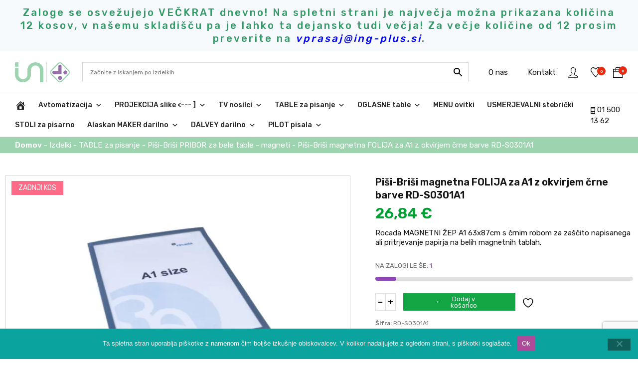

--- FILE ---
content_type: text/html; charset=UTF-8
request_url: https://ing-plus.si/pisi-brisi/pribor/magneti/rocada-magnetic-foil-a1-black-rd-s0301a1
body_size: 51180
content:
<!DOCTYPE html>
<html lang="sl-SI">
<head>
	<script>
		window.FontAwesomeConfig = {searchPseudoElements: true	};
		window.FontAwesomeConfig = { autoReplaceSvg: false };
	</script>

	<link rel="preconnect" href="https://fonts.googleapis.com">
	<link rel="preconnect" href="https://fonts.gstatic.com" crossorigin>
	<link href="https://fonts.googleapis.com/css2?family=Montserrat:wght@400;500;600;700;900&family=Rubik:wght@400;500;600&display=swap" rel="stylesheet">
	
	<meta charset="UTF-8" />
	<meta name="viewport" content="width=device-width" />
	<link href='https://ajax.googleapis.com' rel='preconnect' crossorigin>
				<script>document.documentElement.className = document.documentElement.className + ' yes-js js_active js'</script>
			<meta name='robots' content='index, follow, max-image-preview:large, max-snippet:-1, max-video-preview:-1' />

	<!-- This site is optimized with the Yoast SEO plugin v26.8 - https://yoast.com/product/yoast-seo-wordpress/ -->
	<title>rocada RD-S0301A1 magnetna FOLIJA A1 z okvirjem ČRNE barve</title>
	<meta name="description" content="rocada RD-S0301A1 - MAGNETNI ŽEP za INFORMACIJSKO BELO TABLO je namenjen pritrjevanju ali zaščiti papirja ter napisanega s Piši-Briši markerji." />
	<link rel="canonical" href="https://ing-plus.si/tabla/pribor-pisi-brisi/magneti/rocada-magnetic-foil-a1-black-rd-s0301a1" />
	<meta property="og:locale" content="sl_SI" />
	<meta property="og:type" content="article" />
	<meta property="og:title" content="rocada RD-S0301A1 magnetna FOLIJA A1 z okvirjem ČRNE barve" />
	<meta property="og:description" content="rocada RD-S0301A1 - MAGNETNI ŽEP za INFORMACIJSKO BELO TABLO je namenjen pritrjevanju ali zaščiti papirja ter napisanega s Piši-Briši markerji." />
	<meta property="og:url" content="https://ing-plus.si/tabla/pribor-pisi-brisi/magneti/rocada-magnetic-foil-a1-black-rd-s0301a1" />
	<meta property="og:site_name" content="INŽENIRING PLUS d.o.o." />
	<meta property="article:modified_time" content="2025-09-30T12:42:05+00:00" />
	<meta property="og:image" content="http://ing-plus.si/wp-content/uploads/2022/01/rds0301a1.png" />
	<meta property="og:image:width" content="900" />
	<meta property="og:image:height" content="600" />
	<meta property="og:image:type" content="image/png" />
	<meta name="twitter:card" content="summary_large_image" />
	<meta name="twitter:label1" content="Est. reading time" />
	<meta name="twitter:data1" content="1 minuta" />
	<script type="application/ld+json" class="yoast-schema-graph">{"@context":"https://schema.org","@graph":[{"@type":"WebPage","@id":"https://ing-plus.si/tabla/pribor-pisi-brisi/magneti/rocada-magnetic-foil-a1-black-rd-s0301a1","url":"https://ing-plus.si/tabla/pribor-pisi-brisi/magneti/rocada-magnetic-foil-a1-black-rd-s0301a1","name":"rocada RD-S0301A1 magnetna FOLIJA A1 z okvirjem ČRNE barve","isPartOf":{"@id":"https://ing-plus.si/#website"},"primaryImageOfPage":{"@id":"https://ing-plus.si/tabla/pribor-pisi-brisi/magneti/rocada-magnetic-foil-a1-black-rd-s0301a1#primaryimage"},"image":{"@id":"https://ing-plus.si/tabla/pribor-pisi-brisi/magneti/rocada-magnetic-foil-a1-black-rd-s0301a1#primaryimage"},"thumbnailUrl":"https://ing-plus.si/wp-content/uploads/2022/01/rds0301a1.png","datePublished":"2020-02-12T11:41:01+00:00","dateModified":"2025-09-30T12:42:05+00:00","description":"rocada RD-S0301A1 - MAGNETNI ŽEP za INFORMACIJSKO BELO TABLO je namenjen pritrjevanju ali zaščiti papirja ter napisanega s Piši-Briši markerji.","breadcrumb":{"@id":"https://ing-plus.si/tabla/pribor-pisi-brisi/magneti/rocada-magnetic-foil-a1-black-rd-s0301a1#breadcrumb"},"inLanguage":"sl-SI","potentialAction":[{"@type":"ReadAction","target":["https://ing-plus.si/tabla/pribor-pisi-brisi/magneti/rocada-magnetic-foil-a1-black-rd-s0301a1"]}]},{"@type":"ImageObject","inLanguage":"sl-SI","@id":"https://ing-plus.si/tabla/pribor-pisi-brisi/magneti/rocada-magnetic-foil-a1-black-rd-s0301a1#primaryimage","url":"https://ing-plus.si/wp-content/uploads/2022/01/rds0301a1.png","contentUrl":"https://ing-plus.si/wp-content/uploads/2022/01/rds0301a1.png","width":900,"height":600},{"@type":"BreadcrumbList","@id":"https://ing-plus.si/tabla/pribor-pisi-brisi/magneti/rocada-magnetic-foil-a1-black-rd-s0301a1#breadcrumb","itemListElement":[{"@type":"ListItem","position":1,"name":"Home","item":"https://ing-plus.si/"},{"@type":"ListItem","position":2,"name":"Izdelki","item":"https://ing-plus.si/izdelki"},{"@type":"ListItem","position":3,"name":"Piši-Briši magnetna FOLIJA za A1 z okvirjem črne barve RD-S0301A1"}]},{"@type":"WebSite","@id":"https://ing-plus.si/#website","url":"https://ing-plus.si/","name":"INŽENIRING PLUS d.o.o.","description":"","potentialAction":[{"@type":"SearchAction","target":{"@type":"EntryPoint","urlTemplate":"https://ing-plus.si/?s={search_term_string}"},"query-input":{"@type":"PropertyValueSpecification","valueRequired":true,"valueName":"search_term_string"}}],"inLanguage":"sl-SI"}]}</script>
	<!-- / Yoast SEO plugin. -->


<link rel='dns-prefetch' href='//www.googletagmanager.com' />
<link rel='dns-prefetch' href='//ajax.googleapis.com' />
<link href='https://fonts.gstatic.com' crossorigin rel='preconnect' />
<link rel="alternate" type="application/rss+xml" title="INŽENIRING PLUS d.o.o. &raquo; Vir" href="https://ing-plus.si/feed" />
<link rel="alternate" type="application/rss+xml" title="INŽENIRING PLUS d.o.o. &raquo; Vir komentarjev" href="https://ing-plus.si/comments/feed" />
<link rel="alternate" title="oEmbed (JSON)" type="application/json+oembed" href="https://ing-plus.si/wp-json/oembed/1.0/embed?url=https%3A%2F%2Fing-plus.si%2Ftabla%2Fpribor-pisi-brisi%2Fmagneti%2Frocada-magnetic-foil-a1-black-rd-s0301a1" />
<link rel="alternate" title="oEmbed (XML)" type="text/xml+oembed" href="https://ing-plus.si/wp-json/oembed/1.0/embed?url=https%3A%2F%2Fing-plus.si%2Ftabla%2Fpribor-pisi-brisi%2Fmagneti%2Frocada-magnetic-foil-a1-black-rd-s0301a1&#038;format=xml" />
<style id='wp-img-auto-sizes-contain-inline-css' type='text/css'>
img:is([sizes=auto i],[sizes^="auto," i]){contain-intrinsic-size:3000px 1500px}
/*# sourceURL=wp-img-auto-sizes-contain-inline-css */
</style>
<link rel='stylesheet' id='font-awesome-css' href='https://ing-plus.si/wp-content/plugins/woocommerce-ajax-filters/berocket/assets/css/font-awesome.min.css?ver=6.9' type='text/css' media='all' />
<style id='font-awesome-inline-css' type='text/css'>
[data-font="FontAwesome"]:before {font-family: 'FontAwesome' !important;content: attr(data-icon) !important;speak: none !important;font-weight: normal !important;font-variant: normal !important;text-transform: none !important;line-height: 1 !important;font-style: normal !important;-webkit-font-smoothing: antialiased !important;-moz-osx-font-smoothing: grayscale !important;}
/*# sourceURL=font-awesome-inline-css */
</style>
<link rel='stylesheet' id='berocket_product_brand_style-css' href='https://ing-plus.si/wp-content/plugins/brands-for-woocommerce/css/frontend.css?ver=3.8.6.4' type='text/css' media='all' />
<link rel='stylesheet' id='dashicons-css' href='https://ing-plus.si/wp-includes/css/dashicons.min.css?ver=6.9' type='text/css' media='all' />
<style id='dashicons-inline-css' type='text/css'>
[data-font="Dashicons"]:before {font-family: 'Dashicons' !important;content: attr(data-icon) !important;speak: none !important;font-weight: normal !important;font-variant: normal !important;text-transform: none !important;line-height: 1 !important;font-style: normal !important;-webkit-font-smoothing: antialiased !important;-moz-osx-font-smoothing: grayscale !important;}
/*# sourceURL=dashicons-inline-css */
</style>
<link rel='stylesheet' id='thickbox-css' href='https://ing-plus.si/wp-includes/js/thickbox/thickbox.css?ver=6.9' type='text/css' media='all' />
<link rel='stylesheet' id='berocket_aapf_widget-style-css' href='https://ing-plus.si/wp-content/plugins/woocommerce-ajax-filters/assets/frontend/css/fullmain.min.css?ver=3.1.9.6' type='text/css' media='all' />
<style id='wp-emoji-styles-inline-css' type='text/css'>

	img.wp-smiley, img.emoji {
		display: inline !important;
		border: none !important;
		box-shadow: none !important;
		height: 1em !important;
		width: 1em !important;
		margin: 0 0.07em !important;
		vertical-align: -0.1em !important;
		background: none !important;
		padding: 0 !important;
	}
/*# sourceURL=wp-emoji-styles-inline-css */
</style>
<link rel='stylesheet' id='wp-block-library-css' href='https://ing-plus.si/wp-includes/css/dist/block-library/style.min.css?ver=6.9' type='text/css' media='all' />
<link rel='stylesheet' id='wc-blocks-style-css' href='https://ing-plus.si/wp-content/plugins/woocommerce/assets/client/blocks/wc-blocks.css?ver=wc-10.4.3' type='text/css' media='all' />
<style id='global-styles-inline-css' type='text/css'>
:root{--wp--preset--aspect-ratio--square: 1;--wp--preset--aspect-ratio--4-3: 4/3;--wp--preset--aspect-ratio--3-4: 3/4;--wp--preset--aspect-ratio--3-2: 3/2;--wp--preset--aspect-ratio--2-3: 2/3;--wp--preset--aspect-ratio--16-9: 16/9;--wp--preset--aspect-ratio--9-16: 9/16;--wp--preset--color--black: #000000;--wp--preset--color--cyan-bluish-gray: #abb8c3;--wp--preset--color--white: #ffffff;--wp--preset--color--pale-pink: #f78da7;--wp--preset--color--vivid-red: #cf2e2e;--wp--preset--color--luminous-vivid-orange: #ff6900;--wp--preset--color--luminous-vivid-amber: #fcb900;--wp--preset--color--light-green-cyan: #7bdcb5;--wp--preset--color--vivid-green-cyan: #00d084;--wp--preset--color--pale-cyan-blue: #8ed1fc;--wp--preset--color--vivid-cyan-blue: #0693e3;--wp--preset--color--vivid-purple: #9b51e0;--wp--preset--gradient--vivid-cyan-blue-to-vivid-purple: linear-gradient(135deg,rgb(6,147,227) 0%,rgb(155,81,224) 100%);--wp--preset--gradient--light-green-cyan-to-vivid-green-cyan: linear-gradient(135deg,rgb(122,220,180) 0%,rgb(0,208,130) 100%);--wp--preset--gradient--luminous-vivid-amber-to-luminous-vivid-orange: linear-gradient(135deg,rgb(252,185,0) 0%,rgb(255,105,0) 100%);--wp--preset--gradient--luminous-vivid-orange-to-vivid-red: linear-gradient(135deg,rgb(255,105,0) 0%,rgb(207,46,46) 100%);--wp--preset--gradient--very-light-gray-to-cyan-bluish-gray: linear-gradient(135deg,rgb(238,238,238) 0%,rgb(169,184,195) 100%);--wp--preset--gradient--cool-to-warm-spectrum: linear-gradient(135deg,rgb(74,234,220) 0%,rgb(151,120,209) 20%,rgb(207,42,186) 40%,rgb(238,44,130) 60%,rgb(251,105,98) 80%,rgb(254,248,76) 100%);--wp--preset--gradient--blush-light-purple: linear-gradient(135deg,rgb(255,206,236) 0%,rgb(152,150,240) 100%);--wp--preset--gradient--blush-bordeaux: linear-gradient(135deg,rgb(254,205,165) 0%,rgb(254,45,45) 50%,rgb(107,0,62) 100%);--wp--preset--gradient--luminous-dusk: linear-gradient(135deg,rgb(255,203,112) 0%,rgb(199,81,192) 50%,rgb(65,88,208) 100%);--wp--preset--gradient--pale-ocean: linear-gradient(135deg,rgb(255,245,203) 0%,rgb(182,227,212) 50%,rgb(51,167,181) 100%);--wp--preset--gradient--electric-grass: linear-gradient(135deg,rgb(202,248,128) 0%,rgb(113,206,126) 100%);--wp--preset--gradient--midnight: linear-gradient(135deg,rgb(2,3,129) 0%,rgb(40,116,252) 100%);--wp--preset--font-size--small: 13px;--wp--preset--font-size--medium: 20px;--wp--preset--font-size--large: 36px;--wp--preset--font-size--x-large: 42px;--wp--preset--spacing--20: 0.44rem;--wp--preset--spacing--30: 0.67rem;--wp--preset--spacing--40: 1rem;--wp--preset--spacing--50: 1.5rem;--wp--preset--spacing--60: 2.25rem;--wp--preset--spacing--70: 3.38rem;--wp--preset--spacing--80: 5.06rem;--wp--preset--shadow--natural: 6px 6px 9px rgba(0, 0, 0, 0.2);--wp--preset--shadow--deep: 12px 12px 50px rgba(0, 0, 0, 0.4);--wp--preset--shadow--sharp: 6px 6px 0px rgba(0, 0, 0, 0.2);--wp--preset--shadow--outlined: 6px 6px 0px -3px rgb(255, 255, 255), 6px 6px rgb(0, 0, 0);--wp--preset--shadow--crisp: 6px 6px 0px rgb(0, 0, 0);}:where(.is-layout-flex){gap: 0.5em;}:where(.is-layout-grid){gap: 0.5em;}body .is-layout-flex{display: flex;}.is-layout-flex{flex-wrap: wrap;align-items: center;}.is-layout-flex > :is(*, div){margin: 0;}body .is-layout-grid{display: grid;}.is-layout-grid > :is(*, div){margin: 0;}:where(.wp-block-columns.is-layout-flex){gap: 2em;}:where(.wp-block-columns.is-layout-grid){gap: 2em;}:where(.wp-block-post-template.is-layout-flex){gap: 1.25em;}:where(.wp-block-post-template.is-layout-grid){gap: 1.25em;}.has-black-color{color: var(--wp--preset--color--black) !important;}.has-cyan-bluish-gray-color{color: var(--wp--preset--color--cyan-bluish-gray) !important;}.has-white-color{color: var(--wp--preset--color--white) !important;}.has-pale-pink-color{color: var(--wp--preset--color--pale-pink) !important;}.has-vivid-red-color{color: var(--wp--preset--color--vivid-red) !important;}.has-luminous-vivid-orange-color{color: var(--wp--preset--color--luminous-vivid-orange) !important;}.has-luminous-vivid-amber-color{color: var(--wp--preset--color--luminous-vivid-amber) !important;}.has-light-green-cyan-color{color: var(--wp--preset--color--light-green-cyan) !important;}.has-vivid-green-cyan-color{color: var(--wp--preset--color--vivid-green-cyan) !important;}.has-pale-cyan-blue-color{color: var(--wp--preset--color--pale-cyan-blue) !important;}.has-vivid-cyan-blue-color{color: var(--wp--preset--color--vivid-cyan-blue) !important;}.has-vivid-purple-color{color: var(--wp--preset--color--vivid-purple) !important;}.has-black-background-color{background-color: var(--wp--preset--color--black) !important;}.has-cyan-bluish-gray-background-color{background-color: var(--wp--preset--color--cyan-bluish-gray) !important;}.has-white-background-color{background-color: var(--wp--preset--color--white) !important;}.has-pale-pink-background-color{background-color: var(--wp--preset--color--pale-pink) !important;}.has-vivid-red-background-color{background-color: var(--wp--preset--color--vivid-red) !important;}.has-luminous-vivid-orange-background-color{background-color: var(--wp--preset--color--luminous-vivid-orange) !important;}.has-luminous-vivid-amber-background-color{background-color: var(--wp--preset--color--luminous-vivid-amber) !important;}.has-light-green-cyan-background-color{background-color: var(--wp--preset--color--light-green-cyan) !important;}.has-vivid-green-cyan-background-color{background-color: var(--wp--preset--color--vivid-green-cyan) !important;}.has-pale-cyan-blue-background-color{background-color: var(--wp--preset--color--pale-cyan-blue) !important;}.has-vivid-cyan-blue-background-color{background-color: var(--wp--preset--color--vivid-cyan-blue) !important;}.has-vivid-purple-background-color{background-color: var(--wp--preset--color--vivid-purple) !important;}.has-black-border-color{border-color: var(--wp--preset--color--black) !important;}.has-cyan-bluish-gray-border-color{border-color: var(--wp--preset--color--cyan-bluish-gray) !important;}.has-white-border-color{border-color: var(--wp--preset--color--white) !important;}.has-pale-pink-border-color{border-color: var(--wp--preset--color--pale-pink) !important;}.has-vivid-red-border-color{border-color: var(--wp--preset--color--vivid-red) !important;}.has-luminous-vivid-orange-border-color{border-color: var(--wp--preset--color--luminous-vivid-orange) !important;}.has-luminous-vivid-amber-border-color{border-color: var(--wp--preset--color--luminous-vivid-amber) !important;}.has-light-green-cyan-border-color{border-color: var(--wp--preset--color--light-green-cyan) !important;}.has-vivid-green-cyan-border-color{border-color: var(--wp--preset--color--vivid-green-cyan) !important;}.has-pale-cyan-blue-border-color{border-color: var(--wp--preset--color--pale-cyan-blue) !important;}.has-vivid-cyan-blue-border-color{border-color: var(--wp--preset--color--vivid-cyan-blue) !important;}.has-vivid-purple-border-color{border-color: var(--wp--preset--color--vivid-purple) !important;}.has-vivid-cyan-blue-to-vivid-purple-gradient-background{background: var(--wp--preset--gradient--vivid-cyan-blue-to-vivid-purple) !important;}.has-light-green-cyan-to-vivid-green-cyan-gradient-background{background: var(--wp--preset--gradient--light-green-cyan-to-vivid-green-cyan) !important;}.has-luminous-vivid-amber-to-luminous-vivid-orange-gradient-background{background: var(--wp--preset--gradient--luminous-vivid-amber-to-luminous-vivid-orange) !important;}.has-luminous-vivid-orange-to-vivid-red-gradient-background{background: var(--wp--preset--gradient--luminous-vivid-orange-to-vivid-red) !important;}.has-very-light-gray-to-cyan-bluish-gray-gradient-background{background: var(--wp--preset--gradient--very-light-gray-to-cyan-bluish-gray) !important;}.has-cool-to-warm-spectrum-gradient-background{background: var(--wp--preset--gradient--cool-to-warm-spectrum) !important;}.has-blush-light-purple-gradient-background{background: var(--wp--preset--gradient--blush-light-purple) !important;}.has-blush-bordeaux-gradient-background{background: var(--wp--preset--gradient--blush-bordeaux) !important;}.has-luminous-dusk-gradient-background{background: var(--wp--preset--gradient--luminous-dusk) !important;}.has-pale-ocean-gradient-background{background: var(--wp--preset--gradient--pale-ocean) !important;}.has-electric-grass-gradient-background{background: var(--wp--preset--gradient--electric-grass) !important;}.has-midnight-gradient-background{background: var(--wp--preset--gradient--midnight) !important;}.has-small-font-size{font-size: var(--wp--preset--font-size--small) !important;}.has-medium-font-size{font-size: var(--wp--preset--font-size--medium) !important;}.has-large-font-size{font-size: var(--wp--preset--font-size--large) !important;}.has-x-large-font-size{font-size: var(--wp--preset--font-size--x-large) !important;}
/*# sourceURL=global-styles-inline-css */
</style>

<style id='classic-theme-styles-inline-css' type='text/css'>
/*! This file is auto-generated */
.wp-block-button__link{color:#fff;background-color:#32373c;border-radius:9999px;box-shadow:none;text-decoration:none;padding:calc(.667em + 2px) calc(1.333em + 2px);font-size:1.125em}.wp-block-file__button{background:#32373c;color:#fff;text-decoration:none}
/*# sourceURL=/wp-includes/css/classic-themes.min.css */
</style>
<link rel='stylesheet' id='cookie-notice-front-css' href='https://ing-plus.si/wp-content/plugins/cookie-notice/css/front.min.css?ver=2.5.11' type='text/css' media='all' />
<link rel='stylesheet' id='woocommerce-catalog-mode-css' href='https://ing-plus.si/wp-content/plugins/woocommerce-catalog-mode/public/css/woocommerce-catalog-mode-public.css?ver=1.8.4' type='text/css' media='all' />
<link rel='stylesheet' id='photoswipe-css' href='https://ing-plus.si/wp-content/plugins/woocommerce/assets/css/photoswipe/photoswipe.min.css?ver=10.4.3' type='text/css' media='all' />
<link rel='stylesheet' id='photoswipe-default-skin-css' href='https://ing-plus.si/wp-content/plugins/woocommerce/assets/css/photoswipe/default-skin/default-skin.min.css?ver=10.4.3' type='text/css' media='all' />
<link rel='stylesheet' id='woocommerce-layout-css' href='https://ing-plus.si/wp-content/plugins/woocommerce/assets/css/woocommerce-layout.css?ver=10.4.3' type='text/css' media='all' />
<link rel='stylesheet' id='woocommerce-smallscreen-css' href='https://ing-plus.si/wp-content/plugins/woocommerce/assets/css/woocommerce-smallscreen.css?ver=10.4.3' type='text/css' media='only screen and (max-width: 768px)' />
<link rel='stylesheet' id='woocommerce-general-css' href='https://ing-plus.si/wp-content/plugins/woocommerce/assets/css/woocommerce.css?ver=10.4.3' type='text/css' media='all' />
<style id='woocommerce-inline-inline-css' type='text/css'>
.woocommerce form .form-row .required { visibility: visible; }
/*# sourceURL=woocommerce-inline-inline-css */
</style>
<link rel='stylesheet' id='aws-pro-style-css' href='https://ing-plus.si/wp-content/plugins/advanced-woo-search-pro/assets/css/common.min.css?ver=pro3.51' type='text/css' media='all' />
<link rel='stylesheet' id='megamenu-css' href='https://ing-plus.si/wp-content/uploads/maxmegamenu/style.css?ver=b88a8d' type='text/css' media='all' />
<link rel='stylesheet' id='woo-variation-swatches-css' href='https://ing-plus.si/wp-content/plugins/woo-variation-swatches/assets/css/frontend.min.css?ver=1762894394' type='text/css' media='all' />
<style id='woo-variation-swatches-inline-css' type='text/css'>
:root {
--wvs-tick:url("data:image/svg+xml;utf8,%3Csvg filter='drop-shadow(0px 0px 2px rgb(0 0 0 / .8))' xmlns='http://www.w3.org/2000/svg'  viewBox='0 0 30 30'%3E%3Cpath fill='none' stroke='%23ffffff' stroke-linecap='round' stroke-linejoin='round' stroke-width='4' d='M4 16L11 23 27 7'/%3E%3C/svg%3E");

--wvs-cross:url("data:image/svg+xml;utf8,%3Csvg filter='drop-shadow(0px 0px 5px rgb(255 255 255 / .6))' xmlns='http://www.w3.org/2000/svg' width='72px' height='72px' viewBox='0 0 24 24'%3E%3Cpath fill='none' stroke='%23ff0000' stroke-linecap='round' stroke-width='0.6' d='M5 5L19 19M19 5L5 19'/%3E%3C/svg%3E");
--wvs-single-product-item-width:30px;
--wvs-single-product-item-height:30px;
--wvs-single-product-item-font-size:16px}
/*# sourceURL=woo-variation-swatches-inline-css */
</style>
<link rel='stylesheet' id='jquery-selectBox-css' href='https://ing-plus.si/wp-content/plugins/yith-woocommerce-wishlist/assets/css/jquery.selectBox.css?ver=1.2.0' type='text/css' media='all' />
<link rel='stylesheet' id='woocommerce_prettyPhoto_css-css' href='//ing-plus.si/wp-content/plugins/woocommerce/assets/css/prettyPhoto.css?ver=3.1.6' type='text/css' media='all' />
<link rel='stylesheet' id='yith-wcwl-main-css' href='https://ing-plus.si/wp-content/plugins/yith-woocommerce-wishlist/assets/css/style.css?ver=4.11.0' type='text/css' media='all' />
<style id='yith-wcwl-main-inline-css' type='text/css'>
 :root { --color-add-to-wishlist-background: #333333; --color-add-to-wishlist-text: #FFFFFF; --color-add-to-wishlist-border: #333333; --color-add-to-wishlist-background-hover: #333333; --color-add-to-wishlist-text-hover: #FFFFFF; --color-add-to-wishlist-border-hover: #333333; --rounded-corners-radius: 16px; --color-add-to-cart-background: #333333; --color-add-to-cart-text: #FFFFFF; --color-add-to-cart-border: #333333; --color-add-to-cart-background-hover: #4F4F4F; --color-add-to-cart-text-hover: #FFFFFF; --color-add-to-cart-border-hover: #4F4F4F; --add-to-cart-rounded-corners-radius: 16px; --color-button-style-1-background: #333333; --color-button-style-1-text: #FFFFFF; --color-button-style-1-border: #333333; --color-button-style-1-background-hover: #4F4F4F; --color-button-style-1-text-hover: #FFFFFF; --color-button-style-1-border-hover: #4F4F4F; --color-button-style-2-background: #333333; --color-button-style-2-text: #FFFFFF; --color-button-style-2-border: #333333; --color-button-style-2-background-hover: #4F4F4F; --color-button-style-2-text-hover: #FFFFFF; --color-button-style-2-border-hover: #4F4F4F; --color-wishlist-table-background: #FFFFFF; --color-wishlist-table-text: #6d6c6c; --color-wishlist-table-border: #FFFFFF; --color-headers-background: #F4F4F4; --color-share-button-color: #FFFFFF; --color-share-button-color-hover: #FFFFFF; --color-fb-button-background: #39599E; --color-fb-button-background-hover: #595A5A; --color-tw-button-background: #45AFE2; --color-tw-button-background-hover: #595A5A; --color-pr-button-background: #AB2E31; --color-pr-button-background-hover: #595A5A; --color-em-button-background: #FBB102; --color-em-button-background-hover: #595A5A; --color-wa-button-background: #00A901; --color-wa-button-background-hover: #595A5A; --feedback-duration: 3s } 
 :root { --color-add-to-wishlist-background: #333333; --color-add-to-wishlist-text: #FFFFFF; --color-add-to-wishlist-border: #333333; --color-add-to-wishlist-background-hover: #333333; --color-add-to-wishlist-text-hover: #FFFFFF; --color-add-to-wishlist-border-hover: #333333; --rounded-corners-radius: 16px; --color-add-to-cart-background: #333333; --color-add-to-cart-text: #FFFFFF; --color-add-to-cart-border: #333333; --color-add-to-cart-background-hover: #4F4F4F; --color-add-to-cart-text-hover: #FFFFFF; --color-add-to-cart-border-hover: #4F4F4F; --add-to-cart-rounded-corners-radius: 16px; --color-button-style-1-background: #333333; --color-button-style-1-text: #FFFFFF; --color-button-style-1-border: #333333; --color-button-style-1-background-hover: #4F4F4F; --color-button-style-1-text-hover: #FFFFFF; --color-button-style-1-border-hover: #4F4F4F; --color-button-style-2-background: #333333; --color-button-style-2-text: #FFFFFF; --color-button-style-2-border: #333333; --color-button-style-2-background-hover: #4F4F4F; --color-button-style-2-text-hover: #FFFFFF; --color-button-style-2-border-hover: #4F4F4F; --color-wishlist-table-background: #FFFFFF; --color-wishlist-table-text: #6d6c6c; --color-wishlist-table-border: #FFFFFF; --color-headers-background: #F4F4F4; --color-share-button-color: #FFFFFF; --color-share-button-color-hover: #FFFFFF; --color-fb-button-background: #39599E; --color-fb-button-background-hover: #595A5A; --color-tw-button-background: #45AFE2; --color-tw-button-background-hover: #595A5A; --color-pr-button-background: #AB2E31; --color-pr-button-background-hover: #595A5A; --color-em-button-background: #FBB102; --color-em-button-background-hover: #595A5A; --color-wa-button-background: #00A901; --color-wa-button-background-hover: #595A5A; --feedback-duration: 3s } 
/*# sourceURL=yith-wcwl-main-inline-css */
</style>
<link rel='stylesheet' id='spletnik-style-css' href='https://ing-plus.si/wp-content/themes/spletnik/style.css?ver=6.9' type='text/css' media='all' />
<link rel='stylesheet' id='buttons-css' href='https://ing-plus.si/wp-includes/css/buttons.min.css?ver=6.9' type='text/css' media='all' />
<link rel='stylesheet' id='mediaelement-css' href='https://ing-plus.si/wp-includes/js/mediaelement/mediaelementplayer-legacy.min.css?ver=4.2.17' type='text/css' media='all' />
<link rel='stylesheet' id='wp-mediaelement-css' href='https://ing-plus.si/wp-includes/js/mediaelement/wp-mediaelement.min.css?ver=6.9' type='text/css' media='all' />
<link rel='stylesheet' id='media-views-css' href='https://ing-plus.si/wp-includes/css/media-views.min.css?ver=6.9' type='text/css' media='all' />
<link rel='stylesheet' id='imgareaselect-css' href='https://ing-plus.si/wp-includes/js/imgareaselect/imgareaselect.css?ver=0.9.8' type='text/css' media='all' />
<link rel='stylesheet' id='headerfooter-css' href='https://ing-plus.si/wp-content/themes/spletnik/css_templates/headerfooter.css?ver=1.3' type='text/css' media='all' />
<link rel='stylesheet' id='bootstrap-css' href='https://ing-plus.si/wp-content/themes/spletnik/includes/bootstrap/css/bootstrap.min.css?ver=1.3' type='text/css' media='all' />
<link rel='stylesheet' id='slick-css' href='https://ing-plus.si/wp-content/themes/spletnik/includes/slick/slick.css?ver=1.3' type='text/css' media='all' />
<link rel='stylesheet' id='slick-theme-css' href='https://ing-plus.si/wp-content/themes/spletnik/includes/slick/slick-theme.css?ver=1.3' type='text/css' media='all' />
<link rel='stylesheet' id='font-awesome-spletnik-css' href='https://ing-plus.si/wp-content/themes/spletnik/includes/fontawesome-free-5.15.4-web/css/all.min.css?ver=1.3' type='text/css' media='all' />
<link rel='stylesheet' id='style-css' href='https://ing-plus.si/wp-content/themes/spletnik/style.css?ver=1.3' type='text/css' media='all' />
<link rel='stylesheet' id='minicart-css' href='https://ing-plus.si/wp-content/themes/spletnik/css_templates/minicart.css?ver=1.3' type='text/css' media='all' />
<link rel='stylesheet' id='single-product-css' href='https://ing-plus.si/wp-content/themes/spletnik/css_templates/single-product.css?ver=1.3' type='text/css' media='all' />
<link rel='stylesheet' id='bankart_style-css' href='https://ing-plus.si/wp-content/plugins/woocommerce-bankart-payment-gateway/assets/css/bankart.css?ver=3.1.1.1' type='text/css' media='all' />
<script type="text/javascript" id="woocommerce-google-analytics-integration-gtag-js-after">
/* <![CDATA[ */
/* Google Analytics for WooCommerce (gtag.js) */
					window.dataLayer = window.dataLayer || [];
					function gtag(){dataLayer.push(arguments);}
					// Set up default consent state.
					for ( const mode of [{"analytics_storage":"denied","ad_storage":"denied","ad_user_data":"denied","ad_personalization":"denied","region":["AT","BE","BG","HR","CY","CZ","DK","EE","FI","FR","DE","GR","HU","IS","IE","IT","LV","LI","LT","LU","MT","NL","NO","PL","PT","RO","SK","SI","ES","SE","GB","CH"]}] || [] ) {
						gtag( "consent", "default", { "wait_for_update": 500, ...mode } );
					}
					gtag("js", new Date());
					gtag("set", "developer_id.dOGY3NW", true);
					gtag("config", "G-TCEZDDBC3G", {"track_404":false,"allow_google_signals":true,"logged_in":false,"linker":{"domains":[],"allow_incoming":false},"custom_map":{"dimension1":"logged_in"}});
//# sourceURL=woocommerce-google-analytics-integration-gtag-js-after
/* ]]> */
</script>
<script type="text/javascript" src="https://ajax.googleapis.com/ajax/libs/jquery/3.6.0/jquery.min.js" id="jquery-core-js"></script>
<script type="text/javascript" src="https://ing-plus.si/wp-includes/js/jquery/jquery-migrate.min.js?ver=3.4.1" id="jquery-migrate-js"></script>
<script type="text/javascript" src="https://ing-plus.si/wp-content/plugins/woocommerce/assets/js/jquery-blockui/jquery.blockUI.min.js?ver=2.7.0-wc.10.4.3" id="wc-jquery-blockui-js" data-wp-strategy="defer"></script>
<script type="text/javascript" id="wc-add-to-cart-js-extra">
/* <![CDATA[ */
var wc_add_to_cart_params = {"ajax_url":"/wp-admin/admin-ajax.php","wc_ajax_url":"/?wc-ajax=%%endpoint%%","i18n_view_cart":"Prika\u017ei ko\u0161arico","cart_url":"https://ing-plus.si/kosarica","is_cart":"","cart_redirect_after_add":"no"};
//# sourceURL=wc-add-to-cart-js-extra
/* ]]> */
</script>
<script type="text/javascript" src="https://ing-plus.si/wp-content/plugins/woocommerce/assets/js/frontend/add-to-cart.min.js?ver=10.4.3" id="wc-add-to-cart-js" defer="defer" data-wp-strategy="defer"></script>
<script type="text/javascript" src="https://ing-plus.si/wp-content/plugins/woocommerce/assets/js/zoom/jquery.zoom.min.js?ver=1.7.21-wc.10.4.3" id="wc-zoom-js" defer="defer" data-wp-strategy="defer"></script>
<script type="text/javascript" src="https://ing-plus.si/wp-content/plugins/woocommerce/assets/js/flexslider/jquery.flexslider.min.js?ver=2.7.2-wc.10.4.3" id="wc-flexslider-js" defer="defer" data-wp-strategy="defer"></script>
<script type="text/javascript" src="https://ing-plus.si/wp-content/plugins/woocommerce/assets/js/photoswipe/photoswipe.min.js?ver=4.1.1-wc.10.4.3" id="wc-photoswipe-js" defer="defer" data-wp-strategy="defer"></script>
<script type="text/javascript" src="https://ing-plus.si/wp-content/plugins/woocommerce/assets/js/photoswipe/photoswipe-ui-default.min.js?ver=4.1.1-wc.10.4.3" id="wc-photoswipe-ui-default-js" defer="defer" data-wp-strategy="defer"></script>
<script type="text/javascript" id="wc-single-product-js-extra">
/* <![CDATA[ */
var wc_single_product_params = {"i18n_required_rating_text":"Ocenite izdelek","i18n_rating_options":["1 od 5 zvezdic","2 od 5 zvezdic","3 od 5 zvezdic","4 od 5 zvezdic","5 od 5 zvezdic"],"i18n_product_gallery_trigger_text":"Ogled galerije slik v celozaslonskem na\u010dinu","review_rating_required":"no","flexslider":{"rtl":false,"animation":"slide","smoothHeight":false,"directionNav":false,"controlNav":"thumbnails","slideshow":true,"animationSpeed":500,"animationLoop":false},"zoom_enabled":"1","zoom_options":[],"photoswipe_enabled":"1","photoswipe_options":{"shareEl":false,"closeOnScroll":false,"history":false,"hideAnimationDuration":0,"showAnimationDuration":0},"flexslider_enabled":"1"};
//# sourceURL=wc-single-product-js-extra
/* ]]> */
</script>
<script type="text/javascript" src="https://ing-plus.si/wp-content/plugins/woocommerce/assets/js/frontend/single-product.min.js?ver=10.4.3" id="wc-single-product-js" defer="defer" data-wp-strategy="defer"></script>
<script type="text/javascript" src="https://ing-plus.si/wp-content/plugins/woocommerce/assets/js/js-cookie/js.cookie.min.js?ver=2.1.4-wc.10.4.3" id="wc-js-cookie-js" defer="defer" data-wp-strategy="defer"></script>
<script type="text/javascript" id="woocommerce-js-extra">
/* <![CDATA[ */
var woocommerce_params = {"ajax_url":"/wp-admin/admin-ajax.php","wc_ajax_url":"/?wc-ajax=%%endpoint%%","i18n_password_show":"Prika\u017ei geslo","i18n_password_hide":"Skrij geslo"};
//# sourceURL=woocommerce-js-extra
/* ]]> */
</script>
<script type="text/javascript" src="https://ing-plus.si/wp-content/plugins/woocommerce/assets/js/frontend/woocommerce.min.js?ver=10.4.3" id="woocommerce-js" defer="defer" data-wp-strategy="defer"></script>
<script type="text/javascript" id="utils-js-extra">
/* <![CDATA[ */
var userSettings = {"url":"/","uid":"0","time":"1768991403","secure":"1"};
//# sourceURL=utils-js-extra
/* ]]> */
</script>
<script type="text/javascript" src="https://ing-plus.si/wp-includes/js/utils.min.js?ver=6.9" id="utils-js"></script>
<script type="text/javascript" src="https://ing-plus.si/wp-includes/js/plupload/moxie.min.js?ver=1.3.5.1" id="moxiejs-js"></script>
<script type="text/javascript" src="https://ing-plus.si/wp-includes/js/plupload/plupload.min.js?ver=2.1.9" id="plupload-js"></script>
<script type="text/javascript" src="https://ing-plus.si/wp-content/themes/spletnik/js/scripts.js?ver=1.2" id="theme_script-js"></script>
<script type="text/javascript" src="https://ing-plus.si/wp-content/themes/spletnik/js/menu_floater.js?ver=1.2" id="menu_floater-js"></script>
<script type="text/javascript" src="https://ing-plus.si/wp-content/themes/spletnik/includes/bootstrap/js/bootstrap.bundle.min.js?ver=1.2" id="bootstrapbundle-js"></script>
<script type="text/javascript" src="https://ing-plus.si/wp-content/themes/spletnik/includes/slick/slick.min.js?ver=1.2" id="slick-js"></script>
<link rel="https://api.w.org/" href="https://ing-plus.si/wp-json/" /><link rel="alternate" title="JSON" type="application/json" href="https://ing-plus.si/wp-json/wp/v2/product/8223" /><link rel="EditURI" type="application/rsd+xml" title="RSD" href="https://ing-plus.si/xmlrpc.php?rsd" />
<meta name="generator" content="WordPress 6.9" />
<meta name="generator" content="WooCommerce 10.4.3" />
<link rel='shortlink' href='https://ing-plus.si/?p=8223' />
<script>document.createElement( "picture" );if(!window.HTMLPictureElement && document.addEventListener) {window.addEventListener("DOMContentLoaded", function() {var s = document.createElement("script");s.src = "https://ing-plus.si/wp-content/plugins/webp-express/js/picturefill.min.js";document.body.appendChild(s);});}</script>	<noscript><style>.woocommerce-product-gallery{ opacity: 1 !important; }</style></noscript>
	<link rel="icon" href="https://ing-plus.si/wp-content/uploads/2022/03/favicon.png" sizes="32x32" />
<link rel="icon" href="https://ing-plus.si/wp-content/uploads/2022/03/favicon.png" sizes="192x192" />
<link rel="apple-touch-icon" href="https://ing-plus.si/wp-content/uploads/2022/03/favicon.png" />
<meta name="msapplication-TileImage" content="https://ing-plus.si/wp-content/uploads/2022/03/favicon.png" />
<style type="text/css">/** Mega Menu CSS: fs **/</style>
<noscript><style id="rocket-lazyload-nojs-css">.rll-youtube-player, [data-lazy-src]{display:none !important;}</style></noscript>	



<link rel='stylesheet' id='berocket_framework_tippy-css' href='https://ing-plus.si/wp-content/plugins/woocommerce-ajax-filters/berocket/libraries/../assets/tippy/tippy.css?ver=6.9' type='text/css' media='all' />
<link rel='stylesheet' id='berocket_framework_popup-animate-css' href='https://ing-plus.si/wp-content/plugins/woocommerce-ajax-filters/berocket/libraries/../assets/popup/animate.css?ver=6.9' type='text/css' media='all' />
<link rel='stylesheet' id='contact-form-7-css' href='https://ing-plus.si/wp-content/plugins/contact-form-7/includes/css/styles.css?ver=6.1.4' type='text/css' media='all' />
</head>
<body class="wp-singular product-template-default single single-product postid-8223 wp-embed-responsive wp-theme-spletnik theme-spletnik cookies-not-set woocommerce woocommerce-page woocommerce-no-js mega-menu-main-menu woo-variation-swatches wvs-behavior-blur wvs-theme-spletnik wvs-show-label wvs-tooltip">
	<a href="#content" class="skip-link screen-reader-text">Skip to the content</a>	<div id="wrapper" class="hfeed">

	<header id="header" class="type_1" role="banner" >

		
		<div style="background:#f6fafd url();background-repeat: no-repeat;background-size: cover;" class="header_top ">
			<!-- <div class="social_header social_icons">
										<a href="tel:<?//= get_phone($mobile); ?>"><i class="fas fa-phone"></i></a>
												
				
				
				
							</div> -->
			<div class="banner_information"><h5 style="text-align: center;"><span style="color: #ff6600;"><span style="color: #339966;">Zaloge se osvežujejo VEČKRAT dnevno! Na spletni strani je največja možna prikazana količina 12 kosov, v našemu skladišču pa je lahko ta dejansko tudi večja! Za večje količine od 12 prosim preverite na</span> <span style="color: #0000ff;"><a style="color: #0000ff;" href="mailto:vprasaj@ing-plus.si"><em>vprasaj@ing-plus.si</em></a></span><span style="color: #339966;">.</span></span></h5>
</div>
		</div>



		<div class="header_middle">
			<div class="header_middle_container">
									<a href="https://ing-plus.si/" title="INŽENIRING PLUS d.o.o." rel="home" itemprop="url" class="logo_wrapper">						<picture><source srcset="https://ing-plus.si/wp-content/webp-express/webp-images/uploads/2022/03/logo.png.webp" type="image/webp"><img class="logo webpexpress-processed" src="https://ing-plus.si/wp-content/uploads/2022/03/logo.png" alt="INŽENIRING PLUS d.o.o."></picture>
					</a>								<div  class="lt_search_btn  ">
					<svg width="17" height="20" viewBox="0 0 14 17" fill="none" xmlns="http://www.w3.org/2000/svg">
					<path d="M9.5 11L13 16" stroke="black" stroke-width="1.5" stroke-linecap="round"/>
					<circle cx="6" cy="6" r="5.25" stroke="black" stroke-width="1.5"/>
					</svg>
				</div>
				<div id="search">
					<div class="aws-container" data-id="1" data-url="/?wc-ajax=aws_action" data-siteurl="https://ing-plus.si" data-lang="" data-show-loader="true" data-show-more="true" data-ajax-search="true" data-show-page="true" data-show-clear="true" data-mobile-screen="false" data-buttons-order="6" data-target-blank="false" data-use-analytics="false" data-min-chars="2" data-filters="" data-init-filter="1" data-timeout="300" data-notfound="Vaše iskanje ni vrnilo rezultatov." data-more="Poglej si vse!" data-is-mobile="false" data-page-id="8223" data-tax="" data-sku="SKU: " data-item-added="Item added" data-sale-badge="Akcija!" ><form class="aws-search-form" action="https://ing-plus.si/" method="get" role="search" ><div class="aws-wrapper"><label class="aws-search-label" for="6970aaaba09d5">Začnite z iskanjem po izdelkih</label><input  type="search" name="s" id="6970aaaba09d5" value="" class="aws-search-field" placeholder="Začnite z iskanjem po izdelkih" autocomplete="off" /><input type="hidden" name="post_type" value="product"><input type="hidden" name="type_aws" value="true"><input type="hidden" name="aws_id" value="1"><input type="hidden" name="aws_filter" class="awsFilterHidden" value="1"><div class="aws-search-clear"><span>×</span></div><div class="aws-loader"></div></div><div class="aws-search-btn aws-form-btn"><span class="aws-search-btn_icon"><svg focusable="false" xmlns="http://www.w3.org/2000/svg" viewBox="0 0 24 24" width="24px"><path d="M15.5 14h-.79l-.28-.27C15.41 12.59 16 11.11 16 9.5 16 5.91 13.09 3 9.5 3S3 5.91 3 9.5 5.91 16 9.5 16c1.61 0 3.09-.59 4.23-1.57l.27.28v.79l5 4.99L20.49 19l-4.99-5zm-6 0C7.01 14 5 11.99 5 9.5S7.01 5 9.5 5 14 7.01 14 9.5 11.99 14 9.5 14z"></path></svg></span></div></form></div>				</div>
				<div class="before_account_block">
												<a href="http://ing-plus.si/o-podjetju">O nas</a>
														<a href="http://ing-plus.si/kje-smo">Kontakt</a>
							

				</div>



			<div class="account_header mobile_sticky">

				<a class="home_link" href="https://ing-plus.si" ><svg width="25" height="25" viewBox="0 0 25 25" fill="none" xmlns="http://www.w3.org/2000/svg">
<path d="M23.9999 10.46L12.7799 2.46C12.687 2.3968 12.5773 2.36301 12.4649 2.36301C12.3526 2.36301 12.2428 2.3968 12.1499 2.46L0.929903 10.46C0.839292 10.5435 0.779966 10.6555 0.761776 10.7774C0.743586 10.8992 0.767625 11.0237 0.829903 11.13C0.909882 11.2511 1.03043 11.3398 1.1699 11.38C1.30936 11.4093 1.4547 11.3881 1.5799 11.32L3.1099 10.23V21.46C3.10858 21.6171 3.13839 21.7729 3.1976 21.9185C3.25681 22.064 3.34426 22.1964 3.45489 22.3079C3.56552 22.4195 3.69715 22.508 3.84219 22.5685C3.98722 22.6289 4.14278 22.66 4.2999 22.66H20.6399C20.797 22.66 20.9526 22.6289 21.0976 22.5685C21.2427 22.508 21.3743 22.4195 21.4849 22.3079C21.5955 22.1964 21.683 22.064 21.7422 21.9185C21.8014 21.7729 21.8312 21.6171 21.8299 21.46V10.23L23.3799 11.33C23.472 11.4 23.5842 11.4386 23.6999 11.44C23.7772 11.4365 23.8529 11.417 23.9222 11.3827C23.9916 11.3485 24.0531 11.3003 24.1029 11.2411C24.1527 11.1819 24.1897 11.113 24.2115 11.0388C24.2334 10.9646 24.2397 10.8867 24.2299 10.81C24.2024 10.6676 24.1197 10.5418 23.9999 10.46ZM9.8099 21.58V16.25H15.1399V21.58H9.8099ZM20.7499 21.46C20.75 21.4902 20.7387 21.5193 20.7184 21.5415C20.698 21.5637 20.67 21.5775 20.6399 21.58H16.2199V15.7C16.2199 15.5568 16.163 15.4194 16.0617 15.3182C15.9605 15.2169 15.8231 15.16 15.6799 15.16H9.2699C9.12669 15.16 8.98934 15.2169 8.88807 15.3182C8.7868 15.4194 8.7299 15.5568 8.7299 15.7V21.58H4.3099C4.27984 21.5775 4.25183 21.5637 4.23144 21.5415C4.21106 21.5193 4.1998 21.4902 4.1999 21.46V9.54C4.20424 9.51687 4.20424 9.49313 4.1999 9.47L12.4999 3.55L20.7699 9.45L20.7499 21.46Z" fill="black"/>
</svg>
<span class="shop_text"> Domov </span>

</a>

<a class="shop_products" href="https://ing-plus.si/izdelki"><svg width="25" height="25" viewBox="0 0 25 25" fill="none" xmlns="http://www.w3.org/2000/svg">
<path d="M10.05 3.27002H4.74996C4.34061 3.27266 3.94893 3.43713 3.6604 3.72752C3.37188 4.01792 3.20995 4.41066 3.20996 4.82002V10.12C3.20995 10.5294 3.37188 10.9221 3.6604 11.2125C3.94893 11.5029 4.34061 11.6674 4.74996 11.67H10.05C10.4602 11.6674 10.853 11.5033 11.1431 11.2131C11.4332 10.923 11.5973 10.5303 11.6 10.12V4.82002C11.5973 4.40974 11.4332 4.01702 11.1431 3.7269C10.853 3.43679 10.4602 3.27264 10.05 3.27002ZM10.47 10.12C10.47 10.2314 10.4257 10.3382 10.3469 10.417C10.2682 10.4958 10.1614 10.54 10.05 10.54H4.74996C4.63857 10.54 4.53174 10.4958 4.45298 10.417C4.37421 10.3382 4.32996 10.2314 4.32996 10.12V4.82002C4.32996 4.70863 4.37421 4.6018 4.45298 4.52304C4.53174 4.44427 4.63857 4.40002 4.74996 4.40002H10.05C10.1614 4.40002 10.2682 4.44427 10.3469 4.52304C10.4257 4.6018 10.47 4.70863 10.47 4.82002V10.12Z" fill="black"/>
<path d="M20.2499 3.26999H14.9999C14.7925 3.26466 14.5862 3.30075 14.3929 3.37613C14.1997 3.45152 14.0234 3.56469 13.8744 3.70902C13.7254 3.85335 13.6067 4.02594 13.5253 4.2167C13.4438 4.40746 13.4012 4.61256 13.3999 4.81999V10.12C13.4012 10.3274 13.4438 10.5325 13.5253 10.7233C13.6067 10.914 13.7254 11.0866 13.8744 11.231C14.0234 11.3753 14.1997 11.4885 14.3929 11.5638C14.5862 11.6392 14.7925 11.6753 14.9999 11.67H20.2999C20.7093 11.6674 21.101 11.5029 21.3895 11.2125C21.678 10.9221 21.8399 10.5294 21.8399 10.12V4.81999C21.84 4.61303 21.7986 4.40815 21.7182 4.21744C21.6378 4.02673 21.5201 3.85405 21.3719 3.70958C21.2237 3.56512 21.0481 3.45179 20.8554 3.37629C20.6627 3.30079 20.4568 3.26465 20.2499 3.26999ZM20.6699 10.12C20.6699 10.2314 20.6257 10.3382 20.5469 10.417C20.4681 10.4957 20.3613 10.54 20.2499 10.54H14.9999C14.8885 10.54 14.7817 10.4957 14.7029 10.417C14.6242 10.3382 14.5799 10.2314 14.5799 10.12V4.81999C14.5799 4.7086 14.6242 4.60177 14.7029 4.523C14.7817 4.44424 14.8885 4.39999 14.9999 4.39999H20.2999C20.4113 4.39999 20.5181 4.44424 20.5969 4.523C20.6757 4.60177 20.7199 4.7086 20.7199 4.81999L20.6699 10.12Z" fill="black"/>
<path d="M10.05 13.33H4.74996C4.34061 13.3326 3.94893 13.4971 3.6604 13.7875C3.37188 14.0779 3.20995 14.4706 3.20996 14.88V20.18C3.20995 20.5894 3.37188 20.9821 3.6604 21.2725C3.94893 21.5629 4.34061 21.7274 4.74996 21.73H10.05C10.4602 21.7274 10.853 21.5632 11.1431 21.2731C11.4332 20.983 11.5973 20.5903 11.6 20.18V14.88C11.5973 14.4697 11.4332 14.077 11.1431 13.7869C10.853 13.4968 10.4602 13.3326 10.05 13.33ZM10.47 20.18C10.47 20.2352 10.4591 20.2898 10.438 20.3407C10.4169 20.3917 10.3859 20.438 10.3469 20.477C10.3079 20.516 10.2616 20.5469 10.2107 20.568C10.1597 20.5891 10.1051 20.6 10.05 20.6H4.74996C4.69481 20.6 4.64019 20.5891 4.58923 20.568C4.53828 20.5469 4.49198 20.516 4.45298 20.477C4.41398 20.438 4.38304 20.3917 4.36193 20.3407C4.34082 20.2898 4.32996 20.2352 4.32996 20.18V14.88C4.32996 14.7686 4.37421 14.6618 4.45298 14.583C4.53174 14.5042 4.63857 14.46 4.74996 14.46H10.05C10.1614 14.46 10.2682 14.5042 10.3469 14.583C10.4257 14.6618 10.47 14.7686 10.47 14.88V20.18Z" fill="black"/>
<path d="M20.2502 13.33H15.0002C14.5899 13.3326 14.1972 13.4968 13.9071 13.7869C13.617 14.077 13.4528 14.4697 13.4502 14.88V20.18C13.4528 20.5903 13.617 20.983 13.9071 21.2731C14.1972 21.5632 14.5899 21.7274 15.0002 21.73H20.3002C20.7095 21.7274 21.1012 21.5629 21.3898 21.2725C21.6783 20.9821 21.8402 20.5894 21.8402 20.18V14.88C21.8403 14.6731 21.7989 14.4682 21.7185 14.2775C21.6381 14.0868 21.5204 13.9141 21.3722 13.7696C21.224 13.6251 21.0483 13.5118 20.8556 13.4363C20.663 13.3608 20.4571 13.3247 20.2502 13.33ZM20.6702 20.18C20.6702 20.2352 20.6593 20.2898 20.6382 20.3407C20.6171 20.3917 20.5862 20.438 20.5472 20.477C20.5082 20.516 20.4619 20.5469 20.4109 20.568C20.36 20.5892 20.3054 20.6 20.2502 20.6H15.0002C14.945 20.6 14.8904 20.5892 14.8395 20.568C14.7885 20.5469 14.7422 20.516 14.7032 20.477C14.6642 20.438 14.6333 20.3917 14.6122 20.3407C14.5911 20.2898 14.5802 20.2352 14.5802 20.18V14.88C14.5802 14.7686 14.6244 14.6618 14.7032 14.583C14.782 14.5043 14.8888 14.46 15.0002 14.46H20.3002C20.4116 14.46 20.5184 14.5043 20.5972 14.583C20.6759 14.6618 20.7202 14.7686 20.7202 14.88L20.6702 20.18Z" fill="black"/>
</svg>
<span class="home_text"> Izdelki </span>
</a>

									 <a href="https://ing-plus.si/moj-racun" title="Prijava / Registracija">
						 <svg width="20" height="21" viewBox="0 0 16 17" fill="none" xmlns="http://www.w3.org/2000/svg">
<path d="M0 16.9019C0.039975 16.3823 0.07995 15.8726 0.259838 15.3829C0.449719 14.8632 0.759525 14.4435 1.15928 14.0637C1.54903 13.6939 1.99875 13.4241 2.47845 13.2042C3.02811 12.9444 3.61774 12.7445 4.17739 12.4947C4.58713 12.3048 4.97689 12.0949 5.35665 11.8451C5.55653 11.7152 5.67645 11.4953 5.67645 11.2255C5.66646 10.8857 5.67645 10.5559 5.67645 10.2161C5.67645 10.1562 5.66646 10.0762 5.63648 10.0362C5.19675 9.55653 4.98688 8.97689 4.807 8.37726C4.797 8.3273 4.76702 8.27733 4.72705 8.24735C4.25734 7.90756 4.12742 7.40787 4.07745 6.86821C4.03748 6.53841 4.07745 6.22861 4.27733 5.93879C4.3173 5.87883 4.27733 5.7589 4.26733 5.66896C4.20737 5.17926 4.14741 4.68957 4.06746 4.19988C3.96752 3.56027 4.05746 2.94066 4.23735 2.33104C4.59713 1.19176 5.37664 0.482199 6.51593 0.182386C6.84572 0.0924422 7.1955 0.0524672 7.53529 0.0224859C7.85509 -0.00749532 8.17489 -0.00749532 8.4847 0.0224859C9.02436 0.0724547 9.52405 0.222361 9.93379 0.612117C10.0237 0.702061 10.1537 0.75203 10.2836 0.782011C11.0431 1.00187 11.5228 1.50156 11.7826 2.22111C11.9825 2.76077 12.0625 3.34041 12.0125 3.91006C11.9525 4.53966 11.8126 5.16927 11.7027 5.79888C11.6927 5.84885 11.6727 5.90881 11.7027 5.93879C12.0025 6.33854 11.9525 6.78826 11.8526 7.22798C11.7926 7.49781 11.6327 7.74766 11.5128 7.9975C11.5028 8.02748 11.4728 8.05746 11.4528 8.06746C11.173 8.19738 11.133 8.46721 11.0631 8.70706C10.9232 9.19675 10.6933 9.64647 10.3735 10.0462C10.3535 10.0662 10.3335 10.0962 10.3335 10.1262C10.3335 10.446 10.3335 10.7558 10.3535 11.0756C10.3635 11.2455 10.3735 11.4453 10.4635 11.5653C10.6334 11.7751 10.8432 11.995 11.0831 12.1049C11.7027 12.4147 12.3423 12.6646 12.9719 12.9344C13.6415 13.2142 14.2811 13.544 14.8307 14.0337C15.4503 14.5934 15.8001 15.263 15.9101 16.0825C15.94 16.3423 15.97 16.6021 16 16.872C10.6533 16.9019 5.34666 16.9019 0 16.9019ZM0.929419 16.0825C5.64647 16.0825 10.3435 16.0825 15.0306 16.0825C15.0306 16.0425 15.0406 16.0225 15.0306 15.9925C14.8607 15.3429 14.5009 14.8132 13.9513 14.4335C13.3716 14.0237 12.722 13.7639 12.0725 13.5041C11.4728 13.2642 10.8532 13.0344 10.3136 12.6546C9.77389 12.2748 9.46409 11.7851 9.49407 11.0956C9.51405 10.7458 9.50406 10.396 9.49407 10.0462C9.48407 9.81637 9.49407 9.5965 9.73392 9.47658C9.77389 9.45659 9.80387 9.41661 9.82386 9.37664C10.0937 8.92692 10.3136 8.45721 10.3835 7.93754C10.4135 7.72767 10.4135 7.55778 10.7033 7.5278C10.9631 7.50781 10.9731 7.23798 11.0331 7.0481C11.123 6.75828 11.153 6.45846 10.8432 6.25859C10.7233 6.18863 10.7333 6.10868 10.7533 6.00875C10.8632 5.52905 10.9831 5.04934 11.0831 4.56964C11.203 3.99001 11.213 3.40037 11.0831 2.82074C10.9232 2.10119 10.5134 1.62149 9.74391 1.51156C9.594 1.51156 9.49407 1.4416 9.39413 1.31168C9.29419 1.17177 9.1243 1.06184 8.9644 0.99188C8.26483 0.722049 7.54528 0.811993 6.83573 0.961899C6.33604 1.07183 5.88632 1.30169 5.54653 1.68145C5.08682 2.19113 4.92692 2.83073 4.88695 3.49032C4.84697 4.34978 4.99688 5.18926 5.20675 6.01874C5.22673 6.0887 5.21674 6.21861 5.17676 6.2386C4.81699 6.43848 4.85696 6.73829 4.93691 7.05809C5.01686 7.32792 5.08682 7.59775 5.45659 7.57776C5.48657 7.57776 5.52655 7.64772 5.54653 7.69769C5.62648 8.0075 5.68645 8.3273 5.78638 8.62711C5.9163 9.02686 6.11618 9.39663 6.46596 9.65646C6.49594 9.68645 6.51593 9.74641 6.51593 9.78638C6.50593 10.396 6.49594 10.9956 6.47595 11.6052C6.47595 11.6452 6.45596 11.6752 6.44597 11.7152C6.2461 12.2748 5.81637 12.6346 5.31668 12.8844C4.69706 13.1943 4.05746 13.4341 3.41786 13.7139C2.65834 14.0437 1.9188 14.3835 1.38913 15.0531C1.15928 15.3429 1.00937 15.6927 0.929419 16.0825Z" fill="#6A6A6A"/>
</svg>
<span class="my_account login icons_text">Prijava <?php// _e('Register','woocommerce');?></span></a>
				 
				 					       <a class="wishlist_link" href="https://ing-plus.si/seznam-zelja/">
        <div class="wishlist_item">
          <svg class="wishlist_header" width="20" height="20" viewBox="0 0 16 16" fill="#000" xmlns="http://www.w3.org/2000/svg">
  <path d="M7.96448 2.11398C8.40448 1.73073 8.80448 1.35813 9.23448 1.02812C9.87448 0.527768 10.5845 0.165814 11.3845 0.0487114C12.7745 -0.142911 13.9745 0.272271 14.8845 1.41136C16.0845 2.9124 16.2945 4.61572 15.5845 6.43613C15.3645 6.98971 15.0145 7.44747 14.6545 7.89459C12.7045 10.375 10.7545 12.8661 8.80448 15.3359C8.63448 15.5489 8.43448 15.7192 8.23448 15.9002C8.08448 16.0279 7.91448 16.0386 7.76448 15.9002C7.56448 15.7192 7.35448 15.5382 7.18448 15.3253C5.14448 12.7384 3.08448 10.1621 1.09448 7.53264C-0.0555238 6.0103 -0.355524 4.27505 0.464476 2.45464C1.07448 1.08134 2.09448 0.240334 3.52448 0.0380657C4.52448 -0.100328 5.45448 0.144523 6.32448 0.676808C6.89448 1.02812 7.39448 1.45394 7.84448 1.95429C7.89448 2.00752 7.93448 2.07139 7.96448 2.11398ZM8.00448 3.74277C7.75448 3.45534 7.52448 3.15726 7.26448 2.89111C6.64448 2.24173 5.97448 1.64557 5.16448 1.27297C4.08448 0.772619 3.06448 0.921659 2.16448 1.74138C1.20448 2.62497 0.894476 3.78535 1.06448 5.09477C1.17448 5.94643 1.58448 6.67034 2.08448 7.31972C3.83448 9.57661 5.60448 11.8229 7.37448 14.0691C7.58448 14.3352 7.78448 14.5907 7.99448 14.8675C8.04448 14.8037 8.08448 14.7611 8.12448 14.7078C9.47448 12.9939 10.8345 11.2799 12.1745 9.55532C12.8545 8.69302 13.5645 7.84136 14.1945 6.93648C15.1345 5.59512 15.2645 4.12601 14.5145 2.63562C13.8145 1.26232 12.2845 0.527768 10.7545 1.31555C9.76448 1.82654 8.97448 2.58239 8.24448 3.44469C8.16448 3.5405 8.08448 3.64696 8.00448 3.74277Z" fill="#6A6A6A"/>
  </svg>
            <span class="yith-wcwl-items-count">
              0          </span>
        </div>
        <span class="wishlist_text">Seznam želja</span>

      </a>
    
				 			</div>
			<div id="mini_cart">
				<span class="counter" id="cart-count">0</span>
				<svg width="20" height="21" viewBox="0 0 16 17" fill="none" xmlns="http://www.w3.org/2000/svg">
				<path fill-rule="evenodd" clip-rule="evenodd" d="M11.0768 5.15358C11.0768 5.40688 11.2813 5.61146 11.5346 5.61146C11.7879 5.61146 11.9925 5.39713 11.9925 5.15358V3.59484H14.6716V6.64413H0.915759V3.59484H3.52661V5.15358C3.52661 5.39713 3.7312 5.61146 3.98449 5.61146C4.23779 5.61146 4.44237 5.40688 4.44237 5.15358V3.59484H11.0768V5.15358ZM11.9925 2.67908V1.76332C11.9925 0.789112 11.2034 0 10.2292 0H5.28994C4.31572 0 3.52661 0.789112 3.52661 1.76332V2.67908H0V17H15.5874V7.55989H15.5874V6.64413H15.5874V2.67908H11.9925ZM4.44237 2.67908H11.0768V1.76332C11.0768 1.2957 10.6968 0.915759 10.2292 0.915759H5.28994C4.82231 0.915759 4.44237 1.2957 4.44237 1.76332V2.67908ZM0.915759 7.55989H14.6716V16.0842H0.915759V7.55989Z" fill="#6A6A6A"/>
				</svg>
			</div>
			<div class="header_minicart">
				 <span class="cart_title">Košarica</span>
				 <i class="fas fa-window-close close_minicart"></i>
				<div class="widget_shopping_cart_content">

	<p class="woocommerce-mini-cart__empty-message">V košarici ni izdelkov.</p>


</div>
			</div>
			<div class="bottom_section">
				<div id="mega-menu-wrap-main-menu" class="mega-menu-wrap"><div class="mega-menu-toggle"><div class="mega-toggle-blocks-left"></div><div class="mega-toggle-blocks-center"></div><div class="mega-toggle-blocks-right"><div class='mega-toggle-block mega-menu-toggle-block mega-toggle-block-1' id='mega-toggle-block-1' tabindex='0'><span class='mega-toggle-label' role='button' aria-expanded='false'><span class='mega-toggle-label-closed'></span><span class='mega-toggle-label-open'></span></span></div></div></div><ul id="mega-menu-main-menu" class="mega-menu max-mega-menu mega-menu-horizontal mega-no-js" data-event="hover_intent" data-effect="fade_up" data-effect-speed="200" data-effect-mobile="disabled" data-effect-speed-mobile="0" data-mobile-force-width="body" data-second-click="go" data-document-click="collapse" data-vertical-behaviour="standard" data-breakpoint="767" data-unbind="true" data-mobile-state="collapse_all" data-mobile-direction="vertical" data-hover-intent-timeout="300" data-hover-intent-interval="100"><li class="mega-menu-item mega-menu-item-type-post_type mega-menu-item-object-page mega-menu-item-home mega-align-bottom-left mega-menu-flyout mega-has-icon mega-icon-left mega-hide-text mega-menu-item-4910" id="mega-menu-item-4910"><a class="dashicons-admin-home mega-menu-link" href="https://ing-plus.si/" tabindex="0" aria-label="INŽENIRING PLUS d.o.o."></a></li><li class="mega-menu-item mega-menu-item-type-custom mega-menu-item-object-custom mega-menu-item-has-children mega-align-bottom-left mega-menu-flyout mega-menu-item-5121" id="mega-menu-item-5121"><a class="mega-menu-link" href="#" aria-expanded="false" tabindex="0">Avtomatizacija<span class="mega-indicator" aria-hidden="true"></span></a>
<ul class="mega-sub-menu">
<li class="mega-menu-item mega-menu-item-type-post_type mega-menu-item-object-page mega-menu-item-5120" id="mega-menu-item-5120"><a class="mega-menu-link" href="https://ing-plus.si/siemens-distribucija">SIEMENS distribucija</a></li><li class="mega-menu-item mega-menu-item-type-post_type mega-menu-item-object-page mega-menu-item-5119" id="mega-menu-item-5119"><a class="mega-menu-link" href="https://ing-plus.si/sitrain-izobrazevanje">SITRAIN izobraževanje</a></li><li class="mega-menu-item mega-menu-item-type-post_type mega-menu-item-object-page mega-menu-item-5118" id="mega-menu-item-5118"><a class="mega-menu-link" href="https://ing-plus.si/tehnicna-izvedba">Tehnična izvedba</a></li><li class="mega-menu-item mega-menu-item-type-post_type mega-menu-item-object-page mega-menu-item-5117" id="mega-menu-item-5117"><a class="mega-menu-link" href="https://ing-plus.si/reference">Reference</a></li></ul>
</li><li class="mega-menu-item mega-menu-item-type-taxonomy mega-menu-item-object-product_cat mega-menu-item-has-children mega-align-bottom-left mega-menu-flyout mega-menu-item-9521" id="mega-menu-item-9521"><a class="mega-menu-link" href="https://ing-plus.si/projekcija" aria-expanded="false" tabindex="0">PROJEKCIJA slike &lt;--- ]<span class="mega-indicator" aria-hidden="true"></span></a>
<ul class="mega-sub-menu">
<li class="mega-menu-item mega-menu-item-type-taxonomy mega-menu-item-object-product_cat mega-menu-item-has-children mega-menu-item-28303" id="mega-menu-item-28303"><a class="mega-menu-link" href="https://ing-plus.si/projekcija/projekcijsko-platno" aria-expanded="false">projekcijska PLATNA<span class="mega-indicator" aria-hidden="true"></span></a>
	<ul class="mega-sub-menu">
<li class="mega-menu-item mega-menu-item-type-taxonomy mega-menu-item-object-product_cat mega-menu-item-9527" id="mega-menu-item-9527"><a class="mega-menu-link" href="https://ing-plus.si/projekcija/projekcijsko-platno/tripod">TRIPOD [trinožno stojalo]</a></li><li class="mega-menu-item mega-menu-item-type-taxonomy mega-menu-item-object-product_cat mega-menu-item-9526" id="mega-menu-item-9526"><a class="mega-menu-link" href="https://ing-plus.si/projekcija/projekcijsko-platno/rolo">ROLO [stensko-stropna kaseta]</a></li><li class="mega-menu-item mega-menu-item-type-taxonomy mega-menu-item-object-product_cat mega-menu-item-9522" id="mega-menu-item-9522"><a class="mega-menu-link" href="https://ing-plus.si/projekcija/projekcijsko-platno/elektro">ELEKTRO [stensko-stropna kaseta]</a></li>	</ul>
</li><li class="mega-menu-item mega-menu-item-type-taxonomy mega-menu-item-object-product_cat mega-menu-item-9523" id="mega-menu-item-9523"><a class="mega-menu-link" href="https://ing-plus.si/projekcija/projekcijski-nosilec">projekcijski NOSILCI</a></li><li class="mega-menu-item mega-menu-item-type-taxonomy mega-menu-item-object-product_cat mega-menu-item-9525" id="mega-menu-item-9525"><a class="mega-menu-link" href="https://ing-plus.si/projekcija/epson-projektor">EPSON projektorji</a></li><li class="mega-menu-item mega-menu-item-type-taxonomy mega-menu-item-object-product_cat mega-menu-item-32076" id="mega-menu-item-32076"><a class="mega-menu-link" href="https://ing-plus.si/projekcija/digitalna">DIGITALNA projekcija</a></li></ul>
</li><li class="mega-menu-item mega-menu-item-type-taxonomy mega-menu-item-object-product_cat mega-menu-item-has-children mega-align-bottom-left mega-menu-flyout mega-menu-item-9514" id="mega-menu-item-9514"><a class="mega-menu-link" href="https://ing-plus.si/nosilec" aria-expanded="false" tabindex="0">TV nosilci<span class="mega-indicator" aria-hidden="true"></span></a>
<ul class="mega-sub-menu">
<li class="mega-menu-item mega-menu-item-type-taxonomy mega-menu-item-object-product_cat mega-menu-item-9518" id="mega-menu-item-9518"><a class="mega-menu-link" href="https://ing-plus.si/nosilec/tv-zaslona">LCD-LED TV nosilci</a></li><li class="mega-menu-item mega-menu-item-type-taxonomy mega-menu-item-object-product_cat mega-menu-item-9516" id="mega-menu-item-9516"><a class="mega-menu-link" href="https://ing-plus.si/nosilec/tablice">TABLIČNI nosilci</a></li><li class="mega-menu-item mega-menu-item-type-taxonomy mega-menu-item-object-product_cat mega-menu-item-9513" id="mega-menu-item-9513"><a class="mega-menu-link" href="https://ing-plus.si/nosilec/zvocnika">ZVOČNIŠKI nosilci</a></li></ul>
</li><li class="mega-menu-item mega-menu-item-type-taxonomy mega-menu-item-object-product_cat mega-current-product-ancestor mega-menu-item-has-children mega-align-bottom-left mega-menu-flyout mega-menu-item-9482" id="mega-menu-item-9482"><a class="mega-menu-link" href="https://ing-plus.si/tabla" aria-expanded="false" tabindex="0">TABLE za pisanje<span class="mega-indicator" aria-hidden="true"></span></a>
<ul class="mega-sub-menu">
<li class="mega-menu-item mega-menu-item-type-taxonomy mega-menu-item-object-product_cat mega-menu-item-9485" id="mega-menu-item-9485"><a class="mega-menu-link" href="https://ing-plus.si/tabla/pisi-brisi">Piši-Briši BELE table</a></li><li class="mega-menu-item mega-menu-item-type-taxonomy mega-menu-item-object-product_cat mega-current-product-ancestor mega-menu-item-has-children mega-menu-item-32843" id="mega-menu-item-32843"><a class="mega-menu-link" href="https://ing-plus.si/tabla/pribor-pisi-brisi" aria-expanded="false">Piši-Briši PRIBOR za bele table<span class="mega-indicator" aria-hidden="true"></span></a>
	<ul class="mega-sub-menu">
<li class="mega-menu-item mega-menu-item-type-taxonomy mega-menu-item-object-product_cat mega-menu-item-9490" id="mega-menu-item-9490"><a class="mega-menu-link" href="https://ing-plus.si/tabla/pribor-pisi-brisi/komplet">kompleti</a></li><li class="mega-menu-item mega-menu-item-type-taxonomy mega-menu-item-object-product_cat mega-menu-item-9492" id="mega-menu-item-9492"><a class="mega-menu-link" href="https://ing-plus.si/tabla/pribor-pisi-brisi/marker">markerji</a></li><li class="mega-menu-item mega-menu-item-type-taxonomy mega-menu-item-object-product_cat mega-menu-item-9489" id="mega-menu-item-9489"><a class="mega-menu-link" href="https://ing-plus.si/tabla/pribor-pisi-brisi/magnetne-gobice">magnetne gobice</a></li><li class="mega-menu-item mega-menu-item-type-taxonomy mega-menu-item-object-product_cat mega-current-product-ancestor mega-current-menu-parent mega-current-product-parent mega-menu-item-9491" id="mega-menu-item-9491"><a class="mega-menu-link" href="https://ing-plus.si/tabla/pribor-pisi-brisi/magneti">magneti</a></li><li class="mega-menu-item mega-menu-item-type-taxonomy mega-menu-item-object-product_cat mega-menu-item-9486" id="mega-menu-item-9486"><a class="mega-menu-link" href="https://ing-plus.si/tabla/pribor-pisi-brisi/cistila">čistila</a></li>	</ul>
</li><li class="mega-menu-item mega-menu-item-type-taxonomy mega-menu-item-object-product_cat mega-menu-item-9488" id="mega-menu-item-9488"><a class="mega-menu-link" href="https://ing-plus.si/tabla/flipchart">FLIPCHART table</a></li><li class="mega-menu-item mega-menu-item-type-taxonomy mega-menu-item-object-product_cat mega-menu-item-31752" id="mega-menu-item-31752"><a class="mega-menu-link" href="https://ing-plus.si/tabla/kredna">črne KREDNE table</a></li><li class="mega-menu-item mega-menu-item-type-taxonomy mega-menu-item-object-product_cat mega-menu-item-9507" id="mega-menu-item-9507"><a class="mega-menu-link" href="https://ing-plus.si/tabla/silhouette">Silhouette KREDNE table</a></li><li class="mega-menu-item mega-menu-item-type-taxonomy mega-menu-item-object-product_cat mega-menu-item-9499" id="mega-menu-item-9499"><a class="mega-menu-link" href="https://ing-plus.si/tabla/popisna-barva">popisna BARVA</a></li><li class="mega-menu-item mega-menu-item-type-taxonomy mega-menu-item-object-product_cat mega-menu-item-9500" id="mega-menu-item-9500"><a class="mega-menu-link" href="https://ing-plus.si/tabla/popisna-etiketa">popisne ETIKETE</a></li><li class="mega-menu-item mega-menu-item-type-taxonomy mega-menu-item-object-product_cat mega-menu-item-9501" id="mega-menu-item-9501"><a class="mega-menu-link" href="https://ing-plus.si/tabla/kredni-marker">MARKERJI s tekočo kredo</a></li></ul>
</li><li class="mega-menu-item mega-menu-item-type-taxonomy mega-menu-item-object-product_cat mega-menu-item-has-children mega-align-bottom-left mega-menu-flyout mega-menu-item-9530" id="mega-menu-item-9530"><a class="mega-menu-link" href="https://ing-plus.si/oglasna" aria-expanded="false" tabindex="0">OGLASNE table<span class="mega-indicator" aria-hidden="true"></span></a>
<ul class="mega-sub-menu">
<li class="mega-menu-item mega-menu-item-type-taxonomy mega-menu-item-object-product_cat mega-menu-item-9497" id="mega-menu-item-9497"><a class="mega-menu-link" href="https://ing-plus.si/oglasna/deska">s PLUTO in VITRINE</a></li><li class="mega-menu-item mega-menu-item-type-taxonomy mega-menu-item-object-product_cat mega-menu-item-9483" id="mega-menu-item-9483"><a class="mega-menu-link" href="https://ing-plus.si/oglasna/reklama">REKLAMNI displeji</a></li><li class="mega-menu-item mega-menu-item-type-taxonomy mega-menu-item-object-product_cat mega-menu-item-9535" id="mega-menu-item-9535"><a class="mega-menu-link" href="https://ing-plus.si/oglasna/led-reklama">LED displeji</a></li></ul>
</li><li class="mega-menu-item mega-menu-item-type-taxonomy mega-menu-item-object-product_cat mega-align-bottom-left mega-menu-flyout mega-menu-item-9531" id="mega-menu-item-9531"><a class="mega-menu-link" href="https://ing-plus.si/menu-ovitek" tabindex="0">MENU ovitki</a></li><li class="mega-menu-item mega-menu-item-type-taxonomy mega-menu-item-object-product_cat mega-align-bottom-left mega-menu-flyout mega-menu-item-9532" id="mega-menu-item-9532"><a class="mega-menu-link" href="https://ing-plus.si/usmerjevalni-stebricek" tabindex="0">USMERJEVALNI stebrički</a></li><li class="mega-menu-item mega-menu-item-type-taxonomy mega-menu-item-object-product_cat mega-align-bottom-left mega-menu-flyout mega-menu-item-9534" id="mega-menu-item-9534"><a class="mega-menu-link" href="https://ing-plus.si/pisarniski-stol" tabindex="0">STOLI za pisarno</a></li><li class="mega-menu-item mega-menu-item-type-taxonomy mega-menu-item-object-product_cat mega-menu-item-has-children mega-align-bottom-left mega-menu-flyout mega-menu-item-32098" id="mega-menu-item-32098"><a class="mega-menu-link" href="https://ing-plus.si/alaskan-maker" aria-expanded="false" tabindex="0">Alaskan MAKER darilno<span class="mega-indicator" aria-hidden="true"></span></a>
<ul class="mega-sub-menu">
<li class="mega-menu-item mega-menu-item-type-taxonomy mega-menu-item-object-product_cat mega-menu-item-32881" id="mega-menu-item-32881"><a class="mega-menu-link" href="https://ing-plus.si/alaskan-maker/predpasnik">predpasniki</a></li><li class="mega-menu-item mega-menu-item-type-taxonomy mega-menu-item-object-product_cat mega-menu-item-32882" id="mega-menu-item-32882"><a class="mega-menu-link" href="https://ing-plus.si/alaskan-maker/grill-rokavica">rokavice za peko</a></li><li class="mega-menu-item mega-menu-item-type-taxonomy mega-menu-item-object-product_cat mega-menu-item-32883" id="mega-menu-item-32883"><a class="mega-menu-link" href="https://ing-plus.si/alaskan-maker/torba">torbe</a></li><li class="mega-menu-item mega-menu-item-type-taxonomy mega-menu-item-object-product_cat mega-menu-item-32880" id="mega-menu-item-32880"><a class="mega-menu-link" href="https://ing-plus.si/alaskan-maker/nahrbtnik">nahrbtniki</a></li><li class="mega-menu-item mega-menu-item-type-taxonomy mega-menu-item-object-product_cat mega-menu-item-32878" id="mega-menu-item-32878"><a class="mega-menu-link" href="https://ing-plus.si/alaskan-maker/baseball-kapa">Baseball kape</a></li><li class="mega-menu-item mega-menu-item-type-taxonomy mega-menu-item-object-product_cat mega-menu-item-32884" id="mega-menu-item-32884"><a class="mega-menu-link" href="https://ing-plus.si/alaskan-maker/termo">termo</a></li><li class="mega-menu-item mega-menu-item-type-taxonomy mega-menu-item-object-product_cat mega-menu-item-32879" id="mega-menu-item-32879"><a class="mega-menu-link" href="https://ing-plus.si/alaskan-maker/steklenina">kozarci in dekanterji</a></li><li class="mega-menu-item mega-menu-item-type-taxonomy mega-menu-item-object-product_cat mega-menu-item-32877" id="mega-menu-item-32877"><a class="mega-menu-link" href="https://ing-plus.si/alaskan-maker/diseca-sveca">dišeče sveče</a></li></ul>
</li><li class="mega-menu-item mega-menu-item-type-taxonomy mega-menu-item-object-product_cat mega-menu-item-has-children mega-align-bottom-left mega-menu-flyout mega-menu-item-9538" id="mega-menu-item-9538"><a class="mega-menu-link" href="https://ing-plus.si/dalvey" aria-expanded="false" tabindex="0">DALVEY darilno<span class="mega-indicator" aria-hidden="true"></span></a>
<ul class="mega-sub-menu">
<li class="mega-menu-item mega-menu-item-type-taxonomy mega-menu-item-object-product_cat mega-menu-item-32876" id="mega-menu-item-32876"><a class="mega-menu-link" href="https://ing-plus.si/dalvey/ura-barometer">ure in barometri</a></li><li class="mega-menu-item mega-menu-item-type-taxonomy mega-menu-item-object-product_cat mega-menu-item-32875" id="mega-menu-item-32875"><a class="mega-menu-link" href="https://ing-plus.si/dalvey/darilni-komplet">darilni kompleti</a></li><li class="mega-menu-item mega-menu-item-type-taxonomy mega-menu-item-object-product_cat mega-menu-item-32871" id="mega-menu-item-32871"><a class="mega-menu-link" href="https://ing-plus.si/dalvey/usnje">usnjeno</a></li><li class="mega-menu-item mega-menu-item-type-taxonomy mega-menu-item-object-product_cat mega-menu-item-32873" id="mega-menu-item-32873"><a class="mega-menu-link" href="https://ing-plus.si/dalvey/mansetni-gumb">manšetni gumbi</a></li><li class="mega-menu-item mega-menu-item-type-taxonomy mega-menu-item-object-product_cat mega-menu-item-32872" id="mega-menu-item-32872"><a class="mega-menu-link" href="https://ing-plus.si/dalvey/golf">golf</a></li><li class="mega-menu-item mega-menu-item-type-taxonomy mega-menu-item-object-product_cat mega-menu-item-32874" id="mega-menu-item-32874"><a class="mega-menu-link" href="https://ing-plus.si/dalvey/poslovno">poslovno</a></li></ul>
</li><li class="mega-menu-item mega-menu-item-type-taxonomy mega-menu-item-object-product_cat mega-menu-item-has-children mega-align-bottom-left mega-menu-flyout mega-menu-item-9533" id="mega-menu-item-9533"><a class="mega-menu-link" href="https://ing-plus.si/pilot" aria-expanded="false" tabindex="0">PILOT pisala<span class="mega-indicator" aria-hidden="true"></span></a>
<ul class="mega-sub-menu">
<li class="mega-menu-item mega-menu-item-type-taxonomy mega-menu-item-object-product_cat mega-menu-item-32867" id="mega-menu-item-32867"><a class="mega-menu-link" href="https://ing-plus.si/pilot/prestizno-pisalo">prestižna pisala</a></li><li class="mega-menu-item mega-menu-item-type-taxonomy mega-menu-item-object-product_cat mega-menu-item-32866" id="mega-menu-item-32866"><a class="mega-menu-link" href="https://ing-plus.si/pilot/kemicni-svincnik">kemični svinčniki</a></li><li class="mega-menu-item mega-menu-item-type-taxonomy mega-menu-item-object-product_cat mega-menu-item-32870" id="mega-menu-item-32870"><a class="mega-menu-link" href="https://ing-plus.si/pilot/roler">rolerji</a></li><li class="mega-menu-item mega-menu-item-type-taxonomy mega-menu-item-object-product_cat mega-menu-item-32868" id="mega-menu-item-32868"><a class="mega-menu-link" href="https://ing-plus.si/pilot/flomaster">markerji</a></li><li class="mega-menu-item mega-menu-item-type-taxonomy mega-menu-item-object-product_cat mega-menu-item-32865" id="mega-menu-item-32865"><a class="mega-menu-link" href="https://ing-plus.si/pilot/tehnicni-svincnik">tehnični svinčniki</a></li><li class="mega-menu-item mega-menu-item-type-taxonomy mega-menu-item-object-product_cat mega-menu-item-32869" id="mega-menu-item-32869"><a class="mega-menu-link" href="https://ing-plus.si/pilot/nalivno-pero">nalivna peresa</a></li></ul>
</li></ul></div>

										<div class="call_us">
						<svg width="9" height="13" viewBox="0 0 9 13" fill="none" xmlns="http://www.w3.org/2000/svg">
			<path fill-rule="evenodd" clip-rule="evenodd" d="M1.3 4V7.7H7.7V4H1.3ZM1.3 2.7H7.7V1.3H1.3V2.7ZM1.3 11.7V9H7.7V11.7H1.3ZM1 0C0.447715 0 0 0.447715 0 1V12C0 12.5523 0.447715 13 1 13H8C8.55229 13 9 12.5523 9 12V1C9 0.447715 8.55229 0 8 0H1ZM4 11.15H5V9.85H4V11.15Z" fill="#A17BB6"/>
			</svg>
			<a href="tel:+3861 500 13 62">01 500 13 62</a>
					</div>

				
			</div>






			</div>

		</div>
		<!-- <div class="header_bottom">

		</div> -->
	</header>

	<div id="container">

	<div id="primary" class="content-area"><main id="main" class="site-main" role="main"><nav class="woocommerce-breadcrumb" itemprop="breadcrumb"><div class="breadcrumb_inner"><a href="https://ing-plus.si">Domov</a> - <a href="https://ing-plus.si/izdelki">Izdelki</a> - <a href="https://ing-plus.si/tabla">TABLE za pisanje</a> - <a href="https://ing-plus.si/tabla/pribor-pisi-brisi">Piši-Briši PRIBOR za bele table</a> - <a href="https://ing-plus.si/tabla/pribor-pisi-brisi/magneti">magneti</a> - Piši-Briši magnetna FOLIJA za A1 z okvirjem črne barve RD-S0301A1</div></nav>
					
			<div class="woocommerce-notices-wrapper"></div><div class="container">
	<div id="product-8223" class="product type-product post-8223 status-publish first instock product_cat-magneti has-post-thumbnail taxable shipping-taxable purchasable product-type-simple">
	<div class="product_top">
		<div class="woocommerce-product-gallery woocommerce-product-gallery--with-images woocommerce-product-gallery--columns-4 images" data-columns="4" style="opacity: 0; transition: opacity .25s ease-in-out;">
		<figure class="woocommerce-product-gallery__wrapper">
		<div data-thumb="https://ing-plus.si/wp-content/uploads/2022/01/rds0301a1-150x150.png" data-thumb-alt="Piši-Briši magnetna FOLIJA za A1 z okvirjem črne barve RD-S0301A1" data-thumb-srcset=""  data-thumb-sizes="(max-width: 150px) 100vw, 150px" class="woocommerce-product-gallery__image"><a href="https://ing-plus.si/wp-content/uploads/2022/01/rds0301a1.png"><picture><source srcset="https://ing-plus.si/wp-content/webp-express/webp-images/uploads/2022/01/rds0301a1-650x433.png.webp 650w, https://ing-plus.si/wp-content/webp-express/webp-images/uploads/2022/01/rds0301a1-300x200.png.webp 300w, https://ing-plus.si/wp-content/webp-express/webp-images/uploads/2022/01/rds0301a1-135x90.png.webp 135w, https://ing-plus.si/wp-content/webp-express/webp-images/uploads/2022/01/rds0301a1.png.webp 900w" data-srcset="https://ing-plus.si/wp-content/webp-express/webp-images/uploads/2022/01/rds0301a1.png.webp" sizes="(max-width: 650px) 100vw, 650px" type="image/webp"><img width="650" height="433" src="https://ing-plus.si/wp-content/uploads/2022/01/rds0301a1-650x433.png" class="wp-post-image webpexpress-processed" alt="Piši-Briši magnetna FOLIJA za A1 z okvirjem črne barve RD-S0301A1" data-caption="" data-src="https://ing-plus.si/wp-content/uploads/2022/01/rds0301a1.png" data-large_image="https://ing-plus.si/wp-content/uploads/2022/01/rds0301a1.png" data-large_image_width="900" data-large_image_height="600" decoding="async" fetchpriority="high" srcset="https://ing-plus.si/wp-content/uploads/2022/01/rds0301a1-650x433.png 650w, https://ing-plus.si/wp-content/uploads/2022/01/rds0301a1-300x200.png 300w, https://ing-plus.si/wp-content/uploads/2022/01/rds0301a1-135x90.png 135w, https://ing-plus.si/wp-content/uploads/2022/01/rds0301a1.png 900w" sizes="(max-width: 650px) 100vw, 650px" title="Piši-Briši magnetna FOLIJA za A1 z okvirjem črne barve RD-S0301A1"></picture></a></div><div class="advanced-woo-labels awl-position-type-on-image awl-label-type-single awl-align-left-top" style="display:none;flex-wrap:wrap;flex-direction:row;text-align:left;width:100%;position:absolute;z-index:9;left:0px;right:auto;top:0px;bottom:auto;transform:none;justify-content:flex-start;"><div class="awl-label-wrap awl-text-label-wrap awl-label-id-4717" style=""><span class="awl-product-label awl-type-label awl-type-label-standard" style="display:table;position:relative;line-height:1;white-space:nowrap;vertical-align:baseline;font-size:14px;--awl-font-size-tablet:14px;--awl-font-size-phone:14px;font-weight:400;font-style:normal;letter-spacing:0;color:#fff;opacity:1;margin:0px 0px 5px 0px;"><span class="awl-label-text"  style="display:table-cell;padding:0.5em 1em 0.5em 1em;z-index:1;background:#ff6a86;position:relative;line-height:1;border-radius:0;"><span class="awl-inner-text">ZADNJI KOS</span></span></span></div></div><div data-thumb="https://ing-plus.si/wp-content/uploads/2022/01/rds0301a1_1-150x150.png" data-thumb-alt="Piši-Briši magnetna FOLIJA za A1 z okvirjem črne barve RD-S0301A1" data-thumb-srcset=""  data-thumb-sizes="(max-width: 150px) 100vw, 150px" class="woocommerce-product-gallery__image"><a href="https://ing-plus.si/wp-content/uploads/2022/01/rds0301a1_1.png"><picture><source srcset="https://ing-plus.si/wp-content/webp-express/webp-images/uploads/2022/01/rds0301a1_1-650x433.png.webp 650w, https://ing-plus.si/wp-content/webp-express/webp-images/uploads/2022/01/rds0301a1_1-300x200.png.webp 300w, https://ing-plus.si/wp-content/webp-express/webp-images/uploads/2022/01/rds0301a1_1-135x90.png.webp 135w, https://ing-plus.si/wp-content/webp-express/webp-images/uploads/2022/01/rds0301a1_1.png.webp 900w" data-srcset="https://ing-plus.si/wp-content/webp-express/webp-images/uploads/2022/01/rds0301a1_1.png.webp" sizes="(max-width: 650px) 100vw, 650px" type="image/webp"><img width="650" height="433" src="https://ing-plus.si/wp-content/uploads/2022/01/rds0301a1_1-650x433.png" class=" webpexpress-processed" alt="Piši-Briši magnetna FOLIJA za A1 z okvirjem črne barve RD-S0301A1" data-caption="" data-src="https://ing-plus.si/wp-content/uploads/2022/01/rds0301a1_1.png" data-large_image="https://ing-plus.si/wp-content/uploads/2022/01/rds0301a1_1.png" data-large_image_width="900" data-large_image_height="600" decoding="async" srcset="https://ing-plus.si/wp-content/uploads/2022/01/rds0301a1_1-650x433.png 650w, https://ing-plus.si/wp-content/uploads/2022/01/rds0301a1_1-300x200.png 300w, https://ing-plus.si/wp-content/uploads/2022/01/rds0301a1_1-135x90.png 135w, https://ing-plus.si/wp-content/uploads/2022/01/rds0301a1_1.png 900w" sizes="(max-width: 650px) 100vw, 650px" title="Piši-Briši magnetna FOLIJA za A1 z okvirjem črne barve RD-S0301A1"></picture></a></div><div data-thumb="https://ing-plus.si/wp-content/uploads/2022/01/rds0301a1_2-150x150.png" data-thumb-alt="Piši-Briši magnetna FOLIJA za A1 z okvirjem črne barve RD-S0301A1" data-thumb-srcset=""  data-thumb-sizes="(max-width: 150px) 100vw, 150px" class="woocommerce-product-gallery__image"><a href="https://ing-plus.si/wp-content/uploads/2022/01/rds0301a1_2.png"><picture><source srcset="https://ing-plus.si/wp-content/webp-express/webp-images/uploads/2022/01/rds0301a1_2-650x433.png.webp 650w, https://ing-plus.si/wp-content/webp-express/webp-images/uploads/2022/01/rds0301a1_2-300x200.png.webp 300w, https://ing-plus.si/wp-content/webp-express/webp-images/uploads/2022/01/rds0301a1_2-135x90.png.webp 135w, https://ing-plus.si/wp-content/webp-express/webp-images/uploads/2022/01/rds0301a1_2.png.webp 900w" data-srcset="https://ing-plus.si/wp-content/webp-express/webp-images/uploads/2022/01/rds0301a1_2.png.webp" sizes="(max-width: 650px) 100vw, 650px" type="image/webp"><img width="650" height="433" src="https://ing-plus.si/wp-content/uploads/2022/01/rds0301a1_2-650x433.png" class=" webpexpress-processed" alt="Piši-Briši magnetna FOLIJA za A1 z okvirjem črne barve RD-S0301A1" data-caption="" data-src="https://ing-plus.si/wp-content/uploads/2022/01/rds0301a1_2.png" data-large_image="https://ing-plus.si/wp-content/uploads/2022/01/rds0301a1_2.png" data-large_image_width="900" data-large_image_height="600" decoding="async" srcset="https://ing-plus.si/wp-content/uploads/2022/01/rds0301a1_2-650x433.png 650w, https://ing-plus.si/wp-content/uploads/2022/01/rds0301a1_2-300x200.png 300w, https://ing-plus.si/wp-content/uploads/2022/01/rds0301a1_2-135x90.png 135w, https://ing-plus.si/wp-content/uploads/2022/01/rds0301a1_2.png 900w" sizes="(max-width: 650px) 100vw, 650px" title="Piši-Briši magnetna FOLIJA za A1 z okvirjem črne barve RD-S0301A1"></picture></a></div><div data-thumb="https://ing-plus.si/wp-content/uploads/2022/01/rds0301a1_3-150x150.png" data-thumb-alt="Piši-Briši magnetna FOLIJA za A1 z okvirjem črne barve RD-S0301A1" data-thumb-srcset=""  data-thumb-sizes="(max-width: 150px) 100vw, 150px" class="woocommerce-product-gallery__image"><a href="https://ing-plus.si/wp-content/uploads/2022/01/rds0301a1_3.png"><picture><source srcset="https://ing-plus.si/wp-content/webp-express/webp-images/uploads/2022/01/rds0301a1_3-650x433.png.webp 650w, https://ing-plus.si/wp-content/webp-express/webp-images/uploads/2022/01/rds0301a1_3-300x200.png.webp 300w, https://ing-plus.si/wp-content/webp-express/webp-images/uploads/2022/01/rds0301a1_3-135x90.png.webp 135w, https://ing-plus.si/wp-content/webp-express/webp-images/uploads/2022/01/rds0301a1_3.png.webp 900w" data-srcset="https://ing-plus.si/wp-content/webp-express/webp-images/uploads/2022/01/rds0301a1_3.png.webp" sizes="(max-width: 650px) 100vw, 650px" type="image/webp"><img width="650" height="433" src="https://ing-plus.si/wp-content/uploads/2022/01/rds0301a1_3-650x433.png" class=" webpexpress-processed" alt="Piši-Briši magnetna FOLIJA za A1 z okvirjem črne barve RD-S0301A1" data-caption="" data-src="https://ing-plus.si/wp-content/uploads/2022/01/rds0301a1_3.png" data-large_image="https://ing-plus.si/wp-content/uploads/2022/01/rds0301a1_3.png" data-large_image_width="900" data-large_image_height="600" decoding="async" srcset="https://ing-plus.si/wp-content/uploads/2022/01/rds0301a1_3-650x433.png 650w, https://ing-plus.si/wp-content/uploads/2022/01/rds0301a1_3-300x200.png 300w, https://ing-plus.si/wp-content/uploads/2022/01/rds0301a1_3-135x90.png 135w, https://ing-plus.si/wp-content/uploads/2022/01/rds0301a1_3.png 900w" sizes="(max-width: 650px) 100vw, 650px" title="Piši-Briši magnetna FOLIJA za A1 z okvirjem črne barve RD-S0301A1"></picture></a></div><script type="text/javascript">
jQuery(document).ajaxComplete(function() {
  // Handler for .load() called.
	if (	!jQuery('.flex-control-thumbs').hasClass('slick-initialized')) {

		jQuery('.flex-control-thumbs').slick({
		  dots: false,
		  infinite: false,
		  speed: 300,
		  slidesToShow: 5,
			slidesToScroll: 5,
		prevArrow: '<i class="slide-arrow prev-arrow fa-chevron-left"></i>',
	    nextArrow: '<i class="slide-arrow next-arrow fa-chevron-right"></i>',
		  responsive: [
		    {
		      breakpoint: 1366,
		      settings: {
		        slidesToShow: 4,
		        slidesToScroll: 4,
		        infinite: true,
		      }
		    },
		    {
		      breakpoint: 767,
		      settings: {
		        slidesToShow: 3,
		        slidesToScroll: 3
		      }
		    }
		    // You can unslick at a given breakpoint now by adding:
		    // settings: "unslick"
		    // instead of a settings object
		  ]
		});

	}
});

</script>
	</figure>
</div>

		<div class="summary entry-summary">
			<h1 class="product_title entry-title">Piši-Briši magnetna FOLIJA za A1 z okvirjem črne barve RD-S0301A1</h1><p class="price">
	<span class="woocommerce-Price-amount amount"><bdi>26,84&nbsp;<span class="woocommerce-Price-currencySymbol">&euro;</span></bdi></span>	<span class="onsale-percentage" style="color: #00a035; position: relative; float: right; font-size: 17px; top: 4px;"></span></p>


<div class="woocommerce-product-details__short-description">
	<p>Rocada MAGNETNI ŽEP A1 63x87cm s črnim robom za zaščito napisanega ali pritrjevanje papirja na belih magnetnih tablah.</p>
</div>
<div class='product-availability'><div class="remaining">NA ZALOGI LE ŠE: <span>1</span></div><div class='product-stock-progresbar'><div class='product-stock-progresbar-instock' style='width: 8%;'></div></div></div>
	
	<form class="cart" action="https://ing-plus.si/tabla/pribor-pisi-brisi/magneti/rocada-magnetic-foil-a1-black-rd-s0301a1" method="post" enctype='multipart/form-data'>
		
		<div class="quantity">
	<button type="button" class="minus" >−</button>	<label class="screen-reader-text" for="quantity_6970aaaba7c1b">Piši-Briši magnetna FOLIJA za A1 z okvirjem črne barve RD-S0301A1 količina</label>
	<input
		type="hidden"
				id="quantity_6970aaaba7c1b"
		class="input-text qty text"
		name="quantity"
		value="1"
		aria-label="Količina izdelka"
				min="1"
					max="1"
							step="1"
			placeholder=""
			inputmode="numeric"
			autocomplete="off"
			/>
	<button type="button" class="plus" >+</button></div>

		<button type="submit" name="add-to-cart" value="8223" class="single_add_to_cart_button button alt">Dodaj v košarico</button>

			</form>

	

<div
	class="yith-wcwl-add-to-wishlist add-to-wishlist-8223 yith-wcwl-add-to-wishlist--button_default-style yith-wcwl-add-to-wishlist--single wishlist-fragment on-first-load"
	data-fragment-ref="8223"
	data-fragment-options="{&quot;base_url&quot;:&quot;&quot;,&quot;product_id&quot;:8223,&quot;parent_product_id&quot;:0,&quot;product_type&quot;:&quot;simple&quot;,&quot;is_single&quot;:true,&quot;in_default_wishlist&quot;:false,&quot;show_view&quot;:true,&quot;browse_wishlist_text&quot;:&quot;Prebrskaj seznam \u017eelja&quot;,&quot;already_in_wishslist_text&quot;:&quot;Izdelek je \u017ee na va\u0161em seznamu \u017eelja!&quot;,&quot;product_added_text&quot;:&quot;Izdelek je dodan!&quot;,&quot;available_multi_wishlist&quot;:false,&quot;disable_wishlist&quot;:false,&quot;show_count&quot;:false,&quot;ajax_loading&quot;:false,&quot;loop_position&quot;:&quot;after_add_to_cart&quot;,&quot;item&quot;:&quot;add_to_wishlist&quot;}"
>
	</div>
<div class="product_meta">
	
	
		<div class="sku_ean_wrapper">
			<div class="sku_wrapper">
			 <span class="sku_title">	Šifra: </span> <span class="sku">RD-S0301A1</span>
		 </div>
				 <div class="ean_wrapper"><span class="ean_title">EAN: </span> <span class="ean_code"> 3830031048019  </span> </div> 		</div>

	
	<div class="cat_tag_brand_wrapper">
		<span class="posted_in test">Kategorija: <a href="https://ing-plus.si/tabla/pribor-pisi-brisi/magneti" rel="tag">magneti</a></span>
		
		<span class="posted_in">Brand: <a href="https://ing-plus.si/znamke/rocada" rel="tag">Rocada</a></span>	</div>

	
	
	
	
	
	

</div>

<div class="product_info_block">
	<div class="row">
		<div class="col product_info_block_img">
			<img class="no-lazy" src="https://ingplus.kolaborator.si/wp-content/uploads/2022/02/Frame.png" alt="">
		</div>
		<div class="col product_info_block_text">
			Naši svetovalci bodo o nakupu z veseljem svetovali po telefonu med delavniki od PON. do ČET. med 9:00 in 15:00 uro, v PET. med 9:00 in 12:00 uro na telefonski številki <a href="tel:+38615001362">(01) 500 13 62</a>
		</div>
	</div>
</div>

<div class="benefits">
	<div class="row" style="margin-left: 0px; margin-right: 0px;">
		<div class="col-xl-6 col-lg-6 col-md-12 benefits-column benefits-column-left">
			<div class="benefits-left">
				<img src="/wp-content/uploads/2nd-1.svg" alt=""/>
			</div>
			<div class="benefits-right">
				<h3>OSEBNI PREVZEM ali DOSTAVA</h3>
				<p>Za hitro dostavo poskrbimo sami ali pa vam preko našega partnerja, Pošte Slovenije.</p>
			</div>
		</div>
		<div class="col-xl-6 col-lg-6 col-md-12 benefits-column benefits-column-right">
			<div class="benefits-left">
				<img src="/wp-content/uploads/star.svg" alt=""/>
			</div>
			<div class="benefits-right">
				<h3>DOLGOLETNE ZADOVOLJNE STRANKE</h3>
				<p>Že vse od samega začetka preko 30 let nazaj se trudimo za zadovoljstvo naših strank ter kupcev!</p>
			</div>
		</div>
	</div>
</div>
			
			

		</div>
	</div>
		
	<div class="woocommerce-tabs wc-tabs-wrapper">
		<ul class="tabs wc-tabs" role="tablist">
							<li role="presentation" class="description_tab" id="tab-title-description">
					<a href="#tab-description" role="tab" aria-controls="tab-description">
						Opis					</a>
				</li>
							<li role="presentation" class="additional_information_tab" id="tab-title-additional_information">
					<a href="#tab-additional_information" role="tab" aria-controls="tab-additional_information">
						Dodatne podrobnosti					</a>
				</li>
					</ul>
					<div class="woocommerce-Tabs-panel woocommerce-Tabs-panel--description panel entry-content wc-tab" id="tab-description" role="tabpanel" aria-labelledby="tab-title-description">
				

<p style="text-align: justify"><strong>rocada RD-S0301A1 &#8211; MAGNETNI ŽEP za INFORMACIJSKO BELO TABLO</strong> španske blagovne znamke ROCADA je namenjen pritrjevanju ali zaščiti papirja ter napisanega s Piši-Briši markerji.</p>
<p style="text-align: justify">V kompletu je transparenten žep s črnim magnetnim robom.</p>
<p><strong>IME ARTIKLA:</strong><br />
rocada magnetna FOLIJA A1 z okvirjem<br />
<strong>KODA ARTIKLA:</strong><br />
RD-S0301A1<br />
<strong>NAMEMBNOST:</strong><br />
Pritrjevanje ali zaščita papirja ter napisanega s Piši-Briši markerji.<br />
<strong>ARTIKEL VSEBUJE:</strong><br />
MAGNETNI ŽEP.</p>
<p style="text-align: justify"><em><strong>MERE in TEŽE<strong>:</strong></strong></em><br />
63 x 87 cm,<br />
teža 1 kg.</p>
			</div>
					<div class="woocommerce-Tabs-panel woocommerce-Tabs-panel--additional_information panel entry-content wc-tab" id="tab-additional_information" role="tabpanel" aria-labelledby="tab-title-additional_information">
				

<table class="woocommerce-product-attributes shop_attributes" aria-label="Podrobnosti o izdelku">
			<tr class="woocommerce-product-attributes-item woocommerce-product-attributes-item--weight">
			<th class="woocommerce-product-attributes-item__label" scope="row">Teža</th>
			<td class="woocommerce-product-attributes-item__value">1 kg</td>
		</tr>
			<tr class="woocommerce-product-attributes-item woocommerce-product-attributes-item--dimensions">
			<th class="woocommerce-product-attributes-item__label" scope="row">Dimenzije</th>
			<td class="woocommerce-product-attributes-item__value">87 &times; 63 &times; 2 cm</td>
		</tr>
	</table>
			</div>
		
			</div>


	<section class="related products">

					<div class="position-relative title-arrows">
				<h2>Podobni izdelki</h2>
				<div class="sl_ar_wrapper">
					<i class='fas fa-long-arrow-alt-left clr-gry slick-arrow' aria-hidden='true'><span class='slick-arrow-span'>NAZAJ</span></i>
					<i class='fas fa-long-arrow-alt-right clr-gry slick-arrow' aria-hidden='true'><span class='slick-arrow-span'>NAPREJ</span></i>
				</div>

					</div>
		
		<ul class="products columns-1">

			
					<li class="add-to-wishlist-after_add_to_cart product type-product post-6680 status-publish first instock product_cat-magneti has-post-thumbnail taxable shipping-taxable purchasable product-type-simple">
	<a href="https://ing-plus.si/tabla/pribor-pisi-brisi/magneti/pisi-brisi-3cm-green-magnets-9130-g" class="woocommerce-LoopProduct-link woocommerce-loop-product__link"><div class="imagewrapper"><picture><source srcset="https://ing-plus.si/wp-content/webp-express/webp-images/uploads/2022/01/9130g-300x200.png.webp 300w, https://ing-plus.si/wp-content/webp-express/webp-images/uploads/2022/01/9130g-650x433.png.webp 650w, https://ing-plus.si/wp-content/webp-express/webp-images/uploads/2022/01/9130g-135x90.png.webp 135w, https://ing-plus.si/wp-content/webp-express/webp-images/uploads/2022/01/9130g.png.webp 900w" sizes="(max-width: 300px) 100vw, 300px" type="image/webp"><img width="300" height="200" src="https://ing-plus.si/wp-content/uploads/2022/01/9130g-300x200.png" class="attachment-shop_catalog size-shop_catalog wp-post-image webpexpress-processed" alt="Piši-Briši 3cm MAGNETI ZELENE barve za bele magnetne table 9130 G" decoding="async" srcset="https://ing-plus.si/wp-content/uploads/2022/01/9130g-300x200.png 300w, https://ing-plus.si/wp-content/uploads/2022/01/9130g-650x433.png 650w, https://ing-plus.si/wp-content/uploads/2022/01/9130g-135x90.png 135w, https://ing-plus.si/wp-content/uploads/2022/01/9130g.png 900w" sizes="(max-width: 300px) 100vw, 300px" title="Piši-Briši 3cm MAGNETI ZELENE barve za bele magnetne table 9130 G"></picture></div><div class='product-availability'><div class="remaining">NA ZALOGI LE ŠE: <span>12</span></div><div class='product-stock-progresbar'><div class='product-stock-progresbar-instock' style='width: 100%;'></div></div></div><div class="title_rating_wrapper"><h2 class="woocommerce-loop-product__title">Piši-Briši 3cm MAGNETI ZELENE barve za bele magnetne table 9130 G</h2></div>
	<div class="prices-block">
		<span class="price"><span class="woocommerce-Price-amount amount"><bdi>1,95&nbsp;<span class="woocommerce-Price-currencySymbol">&euro;</span></bdi></span></span>
		<span class="price price-excl">Cena brez DDV: <span class="woocommerce-Price-amount amount"><bdi>1,60&nbsp;<span class="woocommerce-Price-currencySymbol">&euro;</span></bdi></span></span>
		<span class="price tax-price">DDV: <span class="woocommerce-Price-amount amount"><bdi>0,35&nbsp;<span class="woocommerce-Price-currencySymbol">&euro;</span></bdi></span></span>
	</div>
</a><a class="view-product" href="https://ing-plus.si/tabla/pribor-pisi-brisi/magneti/pisi-brisi-3cm-green-magnets-9130-g">PREBERI VEČ</a><span class="view-add-span">|</span><a href="/pisi-brisi/pribor/magneti/rocada-magnetic-foil-a1-black-rd-s0301a1?add-to-cart=6680" aria-describedby="woocommerce_loop_add_to_cart_link_describedby_6680" data-quantity="1" class="button product_type_simple add_to_cart_button ajax_add_to_cart" data-product_id="6680" data-product_sku="9130 G" aria-label="Dodaj v košarico: &ldquo;Piši-Briši 3cm MAGNETI ZELENE barve za bele magnetne table 9130 G&rdquo;" rel="nofollow" data-success_message="&ldquo;Piši-Briši 3cm MAGNETI ZELENE barve za bele magnetne table 9130 G&rdquo; je bil dodan v vašo košarico" role="button">Dodaj v košarico</a>	<span id="woocommerce_loop_add_to_cart_link_describedby_6680" class="screen-reader-text">
			</span>

<div
	class="yith-wcwl-add-to-wishlist add-to-wishlist-6680 yith-wcwl-add-to-wishlist--button_default-style wishlist-fragment on-first-load"
	data-fragment-ref="6680"
	data-fragment-options="{&quot;base_url&quot;:&quot;&quot;,&quot;product_id&quot;:6680,&quot;parent_product_id&quot;:0,&quot;product_type&quot;:&quot;simple&quot;,&quot;is_single&quot;:false,&quot;in_default_wishlist&quot;:false,&quot;show_view&quot;:false,&quot;browse_wishlist_text&quot;:&quot;Prebrskaj seznam \u017eelja&quot;,&quot;already_in_wishslist_text&quot;:&quot;Izdelek je \u017ee na va\u0161em seznamu \u017eelja!&quot;,&quot;product_added_text&quot;:&quot;Izdelek je dodan!&quot;,&quot;available_multi_wishlist&quot;:false,&quot;disable_wishlist&quot;:false,&quot;show_count&quot;:false,&quot;ajax_loading&quot;:false,&quot;loop_position&quot;:&quot;after_add_to_cart&quot;,&quot;item&quot;:&quot;add_to_wishlist&quot;}"
>
	</div>
</li>

			
					<li class="add-to-wishlist-after_add_to_cart product type-product post-8760 status-publish first instock product_cat-magneti has-post-thumbnail taxable shipping-taxable purchasable product-type-simple">
	<a href="https://ing-plus.si/tabla/pribor-pisi-brisi/magneti/cube-6-mocnih-magnetov-za-stekleno-tablo-am151" class="woocommerce-LoopProduct-link woocommerce-loop-product__link"><div class="imagewrapper"><picture><source srcset="https://ing-plus.si/wp-content/webp-express/webp-images/uploads/2022/01/am1511-300x200.png.webp 300w, https://ing-plus.si/wp-content/webp-express/webp-images/uploads/2022/01/am1511-1024x683.png.webp 1024w, https://ing-plus.si/wp-content/webp-express/webp-images/uploads/2022/01/am1511-650x433.png.webp 650w, https://ing-plus.si/wp-content/webp-express/webp-images/uploads/2022/01/am1511-135x90.png.webp 135w, https://ing-plus.si/wp-content/webp-express/webp-images/uploads/2022/01/am1511.png.webp 1200w" sizes="(max-width: 300px) 100vw, 300px" type="image/webp"><img width="300" height="200" src="https://ing-plus.si/wp-content/uploads/2022/01/am1511-300x200.png" class="attachment-shop_catalog size-shop_catalog wp-post-image webpexpress-processed" alt="Piši-Briši MAGNETI Cube za steklene table AM151" decoding="async" srcset="https://ing-plus.si/wp-content/uploads/2022/01/am1511-300x200.png 300w, https://ing-plus.si/wp-content/uploads/2022/01/am1511-1024x683.png 1024w, https://ing-plus.si/wp-content/uploads/2022/01/am1511-650x433.png 650w, https://ing-plus.si/wp-content/uploads/2022/01/am1511-135x90.png 135w, https://ing-plus.si/wp-content/uploads/2022/01/am1511.png 1200w" sizes="(max-width: 300px) 100vw, 300px" title="Piši-Briši MAGNETI Cube za steklene table AM151"></picture></div><div class='product-availability'><div class="remaining">NA ZALOGI LE ŠE: <span>7</span></div><div class='product-stock-progresbar'><div class='product-stock-progresbar-instock' style='width: 58%;'></div></div></div><div class="title_rating_wrapper"><h2 class="woocommerce-loop-product__title">Piši-Briši MAGNETI Cube za steklene table AM151</h2></div>
	<div class="prices-block">
		<span class="price"><span class="woocommerce-Price-amount amount"><bdi>28,06&nbsp;<span class="woocommerce-Price-currencySymbol">&euro;</span></bdi></span></span>
		<span class="price price-excl">Cena brez DDV: <span class="woocommerce-Price-amount amount"><bdi>23,00&nbsp;<span class="woocommerce-Price-currencySymbol">&euro;</span></bdi></span></span>
		<span class="price tax-price">DDV: <span class="woocommerce-Price-amount amount"><bdi>5,06&nbsp;<span class="woocommerce-Price-currencySymbol">&euro;</span></bdi></span></span>
	</div>
</a><a class="view-product" href="https://ing-plus.si/tabla/pribor-pisi-brisi/magneti/cube-6-mocnih-magnetov-za-stekleno-tablo-am151">PREBERI VEČ</a><span class="view-add-span">|</span><a href="/pisi-brisi/pribor/magneti/rocada-magnetic-foil-a1-black-rd-s0301a1?add-to-cart=8760" aria-describedby="woocommerce_loop_add_to_cart_link_describedby_8760" data-quantity="1" class="button product_type_simple add_to_cart_button ajax_add_to_cart" data-product_id="8760" data-product_sku="AM151" aria-label="Dodaj v košarico: &ldquo;Piši-Briši MAGNETI Cube za steklene table AM151&rdquo;" rel="nofollow" data-success_message="&ldquo;Piši-Briši MAGNETI Cube za steklene table AM151&rdquo; je bil dodan v vašo košarico" role="button">Dodaj v košarico</a>	<span id="woocommerce_loop_add_to_cart_link_describedby_8760" class="screen-reader-text">
			</span>

<div
	class="yith-wcwl-add-to-wishlist add-to-wishlist-8760 yith-wcwl-add-to-wishlist--button_default-style wishlist-fragment on-first-load"
	data-fragment-ref="8760"
	data-fragment-options="{&quot;base_url&quot;:&quot;&quot;,&quot;product_id&quot;:8760,&quot;parent_product_id&quot;:0,&quot;product_type&quot;:&quot;simple&quot;,&quot;is_single&quot;:false,&quot;in_default_wishlist&quot;:false,&quot;show_view&quot;:false,&quot;browse_wishlist_text&quot;:&quot;Prebrskaj seznam \u017eelja&quot;,&quot;already_in_wishslist_text&quot;:&quot;Izdelek je \u017ee na va\u0161em seznamu \u017eelja!&quot;,&quot;product_added_text&quot;:&quot;Izdelek je dodan!&quot;,&quot;available_multi_wishlist&quot;:false,&quot;disable_wishlist&quot;:false,&quot;show_count&quot;:false,&quot;ajax_loading&quot;:false,&quot;loop_position&quot;:&quot;after_add_to_cart&quot;,&quot;item&quot;:&quot;add_to_wishlist&quot;}"
>
	</div>
</li>

			
					<li class="add-to-wishlist-after_add_to_cart product type-product post-6684 status-publish first instock product_cat-magneti has-post-thumbnail taxable shipping-taxable purchasable product-type-simple">
	<a href="https://ing-plus.si/tabla/pribor-pisi-brisi/magneti/pisi-brisi-3cm-white-magnets-9130-w" class="woocommerce-LoopProduct-link woocommerce-loop-product__link"><div class="imagewrapper"><picture><source srcset="https://ing-plus.si/wp-content/webp-express/webp-images/uploads/2022/01/9130w-300x200.png.webp 300w, https://ing-plus.si/wp-content/webp-express/webp-images/uploads/2022/01/9130w-650x433.png.webp 650w, https://ing-plus.si/wp-content/webp-express/webp-images/uploads/2022/01/9130w-135x90.png.webp 135w, https://ing-plus.si/wp-content/webp-express/webp-images/uploads/2022/01/9130w.png.webp 900w" sizes="(max-width: 300px) 100vw, 300px" type="image/webp"><img width="300" height="200" src="https://ing-plus.si/wp-content/uploads/2022/01/9130w-300x200.png" class="attachment-shop_catalog size-shop_catalog wp-post-image webpexpress-processed" alt="Piši-Briši 3cm MAGNETI BELE barve za bele magnetne table 9130 W" decoding="async" srcset="https://ing-plus.si/wp-content/uploads/2022/01/9130w-300x200.png 300w, https://ing-plus.si/wp-content/uploads/2022/01/9130w-650x433.png 650w, https://ing-plus.si/wp-content/uploads/2022/01/9130w-135x90.png 135w, https://ing-plus.si/wp-content/uploads/2022/01/9130w.png 900w" sizes="(max-width: 300px) 100vw, 300px" title="Piši-Briši 3cm MAGNETI BELE barve za bele magnetne table 9130 W"></picture></div><div class='product-availability'><div class="remaining">NA ZALOGI LE ŠE: <span>12</span></div><div class='product-stock-progresbar'><div class='product-stock-progresbar-instock' style='width: 100%;'></div></div></div><div class="title_rating_wrapper"><h2 class="woocommerce-loop-product__title">Piši-Briši 3cm MAGNETI BELE barve za bele magnetne table 9130 W</h2></div>
	<div class="prices-block">
		<span class="price"><span class="woocommerce-Price-amount amount"><bdi>1,95&nbsp;<span class="woocommerce-Price-currencySymbol">&euro;</span></bdi></span></span>
		<span class="price price-excl">Cena brez DDV: <span class="woocommerce-Price-amount amount"><bdi>1,60&nbsp;<span class="woocommerce-Price-currencySymbol">&euro;</span></bdi></span></span>
		<span class="price tax-price">DDV: <span class="woocommerce-Price-amount amount"><bdi>0,35&nbsp;<span class="woocommerce-Price-currencySymbol">&euro;</span></bdi></span></span>
	</div>
</a><a class="view-product" href="https://ing-plus.si/tabla/pribor-pisi-brisi/magneti/pisi-brisi-3cm-white-magnets-9130-w">PREBERI VEČ</a><span class="view-add-span">|</span><a href="/pisi-brisi/pribor/magneti/rocada-magnetic-foil-a1-black-rd-s0301a1?add-to-cart=6684" aria-describedby="woocommerce_loop_add_to_cart_link_describedby_6684" data-quantity="1" class="button product_type_simple add_to_cart_button ajax_add_to_cart" data-product_id="6684" data-product_sku="9130 W" aria-label="Dodaj v košarico: &ldquo;Piši-Briši 3cm MAGNETI BELE barve za bele magnetne table 9130 W&rdquo;" rel="nofollow" data-success_message="&ldquo;Piši-Briši 3cm MAGNETI BELE barve za bele magnetne table 9130 W&rdquo; je bil dodan v vašo košarico" role="button">Dodaj v košarico</a>	<span id="woocommerce_loop_add_to_cart_link_describedby_6684" class="screen-reader-text">
			</span>

<div
	class="yith-wcwl-add-to-wishlist add-to-wishlist-6684 yith-wcwl-add-to-wishlist--button_default-style wishlist-fragment on-first-load"
	data-fragment-ref="6684"
	data-fragment-options="{&quot;base_url&quot;:&quot;&quot;,&quot;product_id&quot;:6684,&quot;parent_product_id&quot;:0,&quot;product_type&quot;:&quot;simple&quot;,&quot;is_single&quot;:false,&quot;in_default_wishlist&quot;:false,&quot;show_view&quot;:false,&quot;browse_wishlist_text&quot;:&quot;Prebrskaj seznam \u017eelja&quot;,&quot;already_in_wishslist_text&quot;:&quot;Izdelek je \u017ee na va\u0161em seznamu \u017eelja!&quot;,&quot;product_added_text&quot;:&quot;Izdelek je dodan!&quot;,&quot;available_multi_wishlist&quot;:false,&quot;disable_wishlist&quot;:false,&quot;show_count&quot;:false,&quot;ajax_loading&quot;:false,&quot;loop_position&quot;:&quot;after_add_to_cart&quot;,&quot;item&quot;:&quot;add_to_wishlist&quot;}"
>
	</div>
</li>

			
					<li class="add-to-wishlist-after_add_to_cart product type-product post-6674 status-publish first instock product_cat-magneti has-post-thumbnail taxable shipping-taxable purchasable product-type-simple">
	<a href="https://ing-plus.si/tabla/pribor-pisi-brisi/magneti/pisi-brisi-3cm-black-magnets-9130-b" class="woocommerce-LoopProduct-link woocommerce-loop-product__link"><div class="imagewrapper"><picture><source srcset="https://ing-plus.si/wp-content/webp-express/webp-images/uploads/2022/01/9130b-300x200.png.webp 300w, https://ing-plus.si/wp-content/webp-express/webp-images/uploads/2022/01/9130b-650x433.png.webp 650w, https://ing-plus.si/wp-content/webp-express/webp-images/uploads/2022/01/9130b-135x90.png.webp 135w, https://ing-plus.si/wp-content/webp-express/webp-images/uploads/2022/01/9130b.png.webp 900w" sizes="(max-width: 300px) 100vw, 300px" type="image/webp"><img width="300" height="200" src="https://ing-plus.si/wp-content/uploads/2022/01/9130b-300x200.png" class="attachment-shop_catalog size-shop_catalog wp-post-image webpexpress-processed" alt="Piši-Briši 3cm MAGNETI ČRNE barve za bele magnetne table 9130 B" decoding="async" srcset="https://ing-plus.si/wp-content/uploads/2022/01/9130b-300x200.png 300w, https://ing-plus.si/wp-content/uploads/2022/01/9130b-650x433.png 650w, https://ing-plus.si/wp-content/uploads/2022/01/9130b-135x90.png 135w, https://ing-plus.si/wp-content/uploads/2022/01/9130b.png 900w" sizes="(max-width: 300px) 100vw, 300px" title="Piši-Briši 3cm MAGNETI ČRNE barve za bele magnetne table 9130 B"></picture></div><div class='product-availability'><div class="remaining">NA ZALOGI LE ŠE: <span>12</span></div><div class='product-stock-progresbar'><div class='product-stock-progresbar-instock' style='width: 100%;'></div></div></div><div class="title_rating_wrapper"><h2 class="woocommerce-loop-product__title">Piši-Briši 3cm MAGNETI ČRNE barve za bele magnetne table 9130 B</h2></div>
	<div class="prices-block">
		<span class="price"><span class="woocommerce-Price-amount amount"><bdi>1,95&nbsp;<span class="woocommerce-Price-currencySymbol">&euro;</span></bdi></span></span>
		<span class="price price-excl">Cena brez DDV: <span class="woocommerce-Price-amount amount"><bdi>1,60&nbsp;<span class="woocommerce-Price-currencySymbol">&euro;</span></bdi></span></span>
		<span class="price tax-price">DDV: <span class="woocommerce-Price-amount amount"><bdi>0,35&nbsp;<span class="woocommerce-Price-currencySymbol">&euro;</span></bdi></span></span>
	</div>
</a><a class="view-product" href="https://ing-plus.si/tabla/pribor-pisi-brisi/magneti/pisi-brisi-3cm-black-magnets-9130-b">PREBERI VEČ</a><span class="view-add-span">|</span><a href="/pisi-brisi/pribor/magneti/rocada-magnetic-foil-a1-black-rd-s0301a1?add-to-cart=6674" aria-describedby="woocommerce_loop_add_to_cart_link_describedby_6674" data-quantity="1" class="button product_type_simple add_to_cart_button ajax_add_to_cart" data-product_id="6674" data-product_sku="9130 B" aria-label="Dodaj v košarico: &ldquo;Piši-Briši 3cm MAGNETI ČRNE barve za bele magnetne table 9130 B&rdquo;" rel="nofollow" data-success_message="&ldquo;Piši-Briši 3cm MAGNETI ČRNE barve za bele magnetne table 9130 B&rdquo; je bil dodan v vašo košarico" role="button">Dodaj v košarico</a>	<span id="woocommerce_loop_add_to_cart_link_describedby_6674" class="screen-reader-text">
			</span>

<div
	class="yith-wcwl-add-to-wishlist add-to-wishlist-6674 yith-wcwl-add-to-wishlist--button_default-style wishlist-fragment on-first-load"
	data-fragment-ref="6674"
	data-fragment-options="{&quot;base_url&quot;:&quot;&quot;,&quot;product_id&quot;:6674,&quot;parent_product_id&quot;:0,&quot;product_type&quot;:&quot;simple&quot;,&quot;is_single&quot;:false,&quot;in_default_wishlist&quot;:false,&quot;show_view&quot;:false,&quot;browse_wishlist_text&quot;:&quot;Prebrskaj seznam \u017eelja&quot;,&quot;already_in_wishslist_text&quot;:&quot;Izdelek je \u017ee na va\u0161em seznamu \u017eelja!&quot;,&quot;product_added_text&quot;:&quot;Izdelek je dodan!&quot;,&quot;available_multi_wishlist&quot;:false,&quot;disable_wishlist&quot;:false,&quot;show_count&quot;:false,&quot;ajax_loading&quot;:false,&quot;loop_position&quot;:&quot;after_add_to_cart&quot;,&quot;item&quot;:&quot;add_to_wishlist&quot;}"
>
	</div>
</li>

			
					<li class="add-to-wishlist-after_add_to_cart product type-product post-6668 status-publish first instock product_cat-magneti has-post-thumbnail taxable shipping-taxable purchasable product-type-simple">
	<a href="https://ing-plus.si/tabla/pribor-pisi-brisi/magneti/pisi-brisi-4cm-green-magnets-9140-g" class="woocommerce-LoopProduct-link woocommerce-loop-product__link"><div class="imagewrapper"><picture><source srcset="https://ing-plus.si/wp-content/webp-express/webp-images/uploads/2022/01/9140g-300x200.png.webp 300w, https://ing-plus.si/wp-content/webp-express/webp-images/uploads/2022/01/9140g-650x433.png.webp 650w, https://ing-plus.si/wp-content/webp-express/webp-images/uploads/2022/01/9140g-135x90.png.webp 135w, https://ing-plus.si/wp-content/webp-express/webp-images/uploads/2022/01/9140g.png.webp 900w" sizes="(max-width: 300px) 100vw, 300px" type="image/webp"><img width="300" height="200" src="https://ing-plus.si/wp-content/uploads/2022/01/9140g-300x200.png" class="attachment-shop_catalog size-shop_catalog wp-post-image webpexpress-processed" alt="Piši-Briši 4cm MAGNETI ZELENE barve za bele magnetne table 9140 G" decoding="async" srcset="https://ing-plus.si/wp-content/uploads/2022/01/9140g-300x200.png 300w, https://ing-plus.si/wp-content/uploads/2022/01/9140g-650x433.png 650w, https://ing-plus.si/wp-content/uploads/2022/01/9140g-135x90.png 135w, https://ing-plus.si/wp-content/uploads/2022/01/9140g.png 900w" sizes="(max-width: 300px) 100vw, 300px" title="Piši-Briši 4cm MAGNETI ZELENE barve za bele magnetne table 9140 G"></picture></div><div class='product-availability'><div class="remaining">NA ZALOGI LE ŠE: <span>12</span></div><div class='product-stock-progresbar'><div class='product-stock-progresbar-instock' style='width: 100%;'></div></div></div><div class="title_rating_wrapper"><h2 class="woocommerce-loop-product__title">Piši-Briši 4cm MAGNETI ZELENE barve za bele magnetne table 9140 G</h2></div>
	<div class="prices-block">
		<span class="price"><span class="woocommerce-Price-amount amount"><bdi>2,56&nbsp;<span class="woocommerce-Price-currencySymbol">&euro;</span></bdi></span></span>
		<span class="price price-excl">Cena brez DDV: <span class="woocommerce-Price-amount amount"><bdi>2,10&nbsp;<span class="woocommerce-Price-currencySymbol">&euro;</span></bdi></span></span>
		<span class="price tax-price">DDV: <span class="woocommerce-Price-amount amount"><bdi>0,46&nbsp;<span class="woocommerce-Price-currencySymbol">&euro;</span></bdi></span></span>
	</div>
</a><a class="view-product" href="https://ing-plus.si/tabla/pribor-pisi-brisi/magneti/pisi-brisi-4cm-green-magnets-9140-g">PREBERI VEČ</a><span class="view-add-span">|</span><a href="/pisi-brisi/pribor/magneti/rocada-magnetic-foil-a1-black-rd-s0301a1?add-to-cart=6668" aria-describedby="woocommerce_loop_add_to_cart_link_describedby_6668" data-quantity="1" class="button product_type_simple add_to_cart_button ajax_add_to_cart" data-product_id="6668" data-product_sku="9140 G" aria-label="Dodaj v košarico: &ldquo;Piši-Briši 4cm MAGNETI ZELENE barve za bele magnetne table 9140 G&rdquo;" rel="nofollow" data-success_message="&ldquo;Piši-Briši 4cm MAGNETI ZELENE barve za bele magnetne table 9140 G&rdquo; je bil dodan v vašo košarico" role="button">Dodaj v košarico</a>	<span id="woocommerce_loop_add_to_cart_link_describedby_6668" class="screen-reader-text">
			</span>

<div
	class="yith-wcwl-add-to-wishlist add-to-wishlist-6668 yith-wcwl-add-to-wishlist--button_default-style wishlist-fragment on-first-load"
	data-fragment-ref="6668"
	data-fragment-options="{&quot;base_url&quot;:&quot;&quot;,&quot;product_id&quot;:6668,&quot;parent_product_id&quot;:0,&quot;product_type&quot;:&quot;simple&quot;,&quot;is_single&quot;:false,&quot;in_default_wishlist&quot;:false,&quot;show_view&quot;:false,&quot;browse_wishlist_text&quot;:&quot;Prebrskaj seznam \u017eelja&quot;,&quot;already_in_wishslist_text&quot;:&quot;Izdelek je \u017ee na va\u0161em seznamu \u017eelja!&quot;,&quot;product_added_text&quot;:&quot;Izdelek je dodan!&quot;,&quot;available_multi_wishlist&quot;:false,&quot;disable_wishlist&quot;:false,&quot;show_count&quot;:false,&quot;ajax_loading&quot;:false,&quot;loop_position&quot;:&quot;after_add_to_cart&quot;,&quot;item&quot;:&quot;add_to_wishlist&quot;}"
>
	</div>
</li>

			
					<li class="add-to-wishlist-after_add_to_cart product type-product post-6678 status-publish first instock product_cat-magneti has-post-thumbnail taxable shipping-taxable purchasable product-type-simple">
	<a href="https://ing-plus.si/tabla/pribor-pisi-brisi/magneti/pisi-brisi-3cm-red-magnets-9130-r" class="woocommerce-LoopProduct-link woocommerce-loop-product__link"><div class="imagewrapper"><picture><source srcset="https://ing-plus.si/wp-content/webp-express/webp-images/uploads/2022/01/9130r9-300x200.png.webp 300w, https://ing-plus.si/wp-content/webp-express/webp-images/uploads/2022/01/9130r9-650x433.png.webp 650w, https://ing-plus.si/wp-content/webp-express/webp-images/uploads/2022/01/9130r9-135x90.png.webp 135w, https://ing-plus.si/wp-content/webp-express/webp-images/uploads/2022/01/9130r9.png.webp 900w" sizes="(max-width: 300px) 100vw, 300px" type="image/webp"><img width="300" height="200" src="https://ing-plus.si/wp-content/uploads/2022/01/9130r9-300x200.png" class="attachment-shop_catalog size-shop_catalog wp-post-image webpexpress-processed" alt="Piši-Briši 3cm MAGNETI RDEČE barve za bele magnetne table 9130 R" decoding="async" srcset="https://ing-plus.si/wp-content/uploads/2022/01/9130r9-300x200.png 300w, https://ing-plus.si/wp-content/uploads/2022/01/9130r9-650x433.png 650w, https://ing-plus.si/wp-content/uploads/2022/01/9130r9-135x90.png 135w, https://ing-plus.si/wp-content/uploads/2022/01/9130r9.png 900w" sizes="(max-width: 300px) 100vw, 300px" title="Piši-Briši 3cm MAGNETI RDEČE barve za bele magnetne table 9130 R"></picture></div><div class='product-availability'><div class="remaining">NA ZALOGI LE ŠE: <span>12</span></div><div class='product-stock-progresbar'><div class='product-stock-progresbar-instock' style='width: 100%;'></div></div></div><div class="title_rating_wrapper"><h2 class="woocommerce-loop-product__title">Piši-Briši 3cm MAGNETI RDEČE barve za bele magnetne table 9130 R</h2></div>
	<div class="prices-block">
		<span class="price"><span class="woocommerce-Price-amount amount"><bdi>1,95&nbsp;<span class="woocommerce-Price-currencySymbol">&euro;</span></bdi></span></span>
		<span class="price price-excl">Cena brez DDV: <span class="woocommerce-Price-amount amount"><bdi>1,60&nbsp;<span class="woocommerce-Price-currencySymbol">&euro;</span></bdi></span></span>
		<span class="price tax-price">DDV: <span class="woocommerce-Price-amount amount"><bdi>0,35&nbsp;<span class="woocommerce-Price-currencySymbol">&euro;</span></bdi></span></span>
	</div>
</a><a class="view-product" href="https://ing-plus.si/tabla/pribor-pisi-brisi/magneti/pisi-brisi-3cm-red-magnets-9130-r">PREBERI VEČ</a><span class="view-add-span">|</span><a href="/pisi-brisi/pribor/magneti/rocada-magnetic-foil-a1-black-rd-s0301a1?add-to-cart=6678" aria-describedby="woocommerce_loop_add_to_cart_link_describedby_6678" data-quantity="1" class="button product_type_simple add_to_cart_button ajax_add_to_cart" data-product_id="6678" data-product_sku="9130 R" aria-label="Dodaj v košarico: &ldquo;Piši-Briši 3cm MAGNETI RDEČE barve za bele magnetne table 9130 R&rdquo;" rel="nofollow" data-success_message="&ldquo;Piši-Briši 3cm MAGNETI RDEČE barve za bele magnetne table 9130 R&rdquo; je bil dodan v vašo košarico" role="button">Dodaj v košarico</a>	<span id="woocommerce_loop_add_to_cart_link_describedby_6678" class="screen-reader-text">
			</span>

<div
	class="yith-wcwl-add-to-wishlist add-to-wishlist-6678 yith-wcwl-add-to-wishlist--button_default-style wishlist-fragment on-first-load"
	data-fragment-ref="6678"
	data-fragment-options="{&quot;base_url&quot;:&quot;&quot;,&quot;product_id&quot;:6678,&quot;parent_product_id&quot;:0,&quot;product_type&quot;:&quot;simple&quot;,&quot;is_single&quot;:false,&quot;in_default_wishlist&quot;:false,&quot;show_view&quot;:false,&quot;browse_wishlist_text&quot;:&quot;Prebrskaj seznam \u017eelja&quot;,&quot;already_in_wishslist_text&quot;:&quot;Izdelek je \u017ee na va\u0161em seznamu \u017eelja!&quot;,&quot;product_added_text&quot;:&quot;Izdelek je dodan!&quot;,&quot;available_multi_wishlist&quot;:false,&quot;disable_wishlist&quot;:false,&quot;show_count&quot;:false,&quot;ajax_loading&quot;:false,&quot;loop_position&quot;:&quot;after_add_to_cart&quot;,&quot;item&quot;:&quot;add_to_wishlist&quot;}"
>
	</div>
</li>

			
					<li class="add-to-wishlist-after_add_to_cart product type-product post-6664 status-publish first instock product_cat-magneti has-post-thumbnail taxable shipping-taxable purchasable product-type-simple">
	<a href="https://ing-plus.si/tabla/pribor-pisi-brisi/magneti/pisi-brisi-4cm-black-magnets-9140-b" class="woocommerce-LoopProduct-link woocommerce-loop-product__link"><div class="imagewrapper"><picture><source srcset="https://ing-plus.si/wp-content/webp-express/webp-images/uploads/2022/01/9140b-300x200.png.webp 300w, https://ing-plus.si/wp-content/webp-express/webp-images/uploads/2022/01/9140b-650x433.png.webp 650w, https://ing-plus.si/wp-content/webp-express/webp-images/uploads/2022/01/9140b-135x90.png.webp 135w, https://ing-plus.si/wp-content/webp-express/webp-images/uploads/2022/01/9140b.png.webp 900w" sizes="(max-width: 300px) 100vw, 300px" type="image/webp"><img width="300" height="200" src="https://ing-plus.si/wp-content/uploads/2022/01/9140b-300x200.png" class="attachment-shop_catalog size-shop_catalog wp-post-image webpexpress-processed" alt="Piši-Briši 4cm MAGNETI ČRNE barve za bele magnetne table 9140 B" decoding="async" srcset="https://ing-plus.si/wp-content/uploads/2022/01/9140b-300x200.png 300w, https://ing-plus.si/wp-content/uploads/2022/01/9140b-650x433.png 650w, https://ing-plus.si/wp-content/uploads/2022/01/9140b-135x90.png 135w, https://ing-plus.si/wp-content/uploads/2022/01/9140b.png 900w" sizes="(max-width: 300px) 100vw, 300px" title="Piši-Briši 4cm MAGNETI ČRNE barve za bele magnetne table 9140 B"></picture></div><div class='product-availability'><div class="remaining">NA ZALOGI LE ŠE: <span>12</span></div><div class='product-stock-progresbar'><div class='product-stock-progresbar-instock' style='width: 100%;'></div></div></div><div class="title_rating_wrapper"><h2 class="woocommerce-loop-product__title">Piši-Briši 4cm MAGNETI ČRNE barve za bele magnetne table 9140 B</h2></div>
	<div class="prices-block">
		<span class="price"><span class="woocommerce-Price-amount amount"><bdi>2,56&nbsp;<span class="woocommerce-Price-currencySymbol">&euro;</span></bdi></span></span>
		<span class="price price-excl">Cena brez DDV: <span class="woocommerce-Price-amount amount"><bdi>2,10&nbsp;<span class="woocommerce-Price-currencySymbol">&euro;</span></bdi></span></span>
		<span class="price tax-price">DDV: <span class="woocommerce-Price-amount amount"><bdi>0,46&nbsp;<span class="woocommerce-Price-currencySymbol">&euro;</span></bdi></span></span>
	</div>
</a><a class="view-product" href="https://ing-plus.si/tabla/pribor-pisi-brisi/magneti/pisi-brisi-4cm-black-magnets-9140-b">PREBERI VEČ</a><span class="view-add-span">|</span><a href="/pisi-brisi/pribor/magneti/rocada-magnetic-foil-a1-black-rd-s0301a1?add-to-cart=6664" aria-describedby="woocommerce_loop_add_to_cart_link_describedby_6664" data-quantity="1" class="button product_type_simple add_to_cart_button ajax_add_to_cart" data-product_id="6664" data-product_sku="9140 B" aria-label="Dodaj v košarico: &ldquo;Piši-Briši 4cm MAGNETI ČRNE barve za bele magnetne table 9140 B&rdquo;" rel="nofollow" data-success_message="&ldquo;Piši-Briši 4cm MAGNETI ČRNE barve za bele magnetne table 9140 B&rdquo; je bil dodan v vašo košarico" role="button">Dodaj v košarico</a>	<span id="woocommerce_loop_add_to_cart_link_describedby_6664" class="screen-reader-text">
			</span>

<div
	class="yith-wcwl-add-to-wishlist add-to-wishlist-6664 yith-wcwl-add-to-wishlist--button_default-style wishlist-fragment on-first-load"
	data-fragment-ref="6664"
	data-fragment-options="{&quot;base_url&quot;:&quot;&quot;,&quot;product_id&quot;:6664,&quot;parent_product_id&quot;:0,&quot;product_type&quot;:&quot;simple&quot;,&quot;is_single&quot;:false,&quot;in_default_wishlist&quot;:false,&quot;show_view&quot;:false,&quot;browse_wishlist_text&quot;:&quot;Prebrskaj seznam \u017eelja&quot;,&quot;already_in_wishslist_text&quot;:&quot;Izdelek je \u017ee na va\u0161em seznamu \u017eelja!&quot;,&quot;product_added_text&quot;:&quot;Izdelek je dodan!&quot;,&quot;available_multi_wishlist&quot;:false,&quot;disable_wishlist&quot;:false,&quot;show_count&quot;:false,&quot;ajax_loading&quot;:false,&quot;loop_position&quot;:&quot;after_add_to_cart&quot;,&quot;item&quot;:&quot;add_to_wishlist&quot;}"
>
	</div>
</li>

			
					<li class="add-to-wishlist-after_add_to_cart product type-product post-6690 status-publish first instock product_cat-magneti has-post-thumbnail taxable shipping-taxable purchasable product-type-simple">
	<a href="https://ing-plus.si/tabla/pribor-pisi-brisi/magneti/pisi-brisi-2cm-red-magnets-9120-r" class="woocommerce-LoopProduct-link woocommerce-loop-product__link"><div class="imagewrapper"><picture><source srcset="https://ing-plus.si/wp-content/webp-express/webp-images/uploads/2022/01/9120r1-300x200.png.webp 300w, https://ing-plus.si/wp-content/webp-express/webp-images/uploads/2022/01/9120r1-650x433.png.webp 650w, https://ing-plus.si/wp-content/webp-express/webp-images/uploads/2022/01/9120r1-135x90.png.webp 135w, https://ing-plus.si/wp-content/webp-express/webp-images/uploads/2022/01/9120r1.png.webp 900w" sizes="(max-width: 300px) 100vw, 300px" type="image/webp"><img width="300" height="200" src="https://ing-plus.si/wp-content/uploads/2022/01/9120r1-300x200.png" class="attachment-shop_catalog size-shop_catalog wp-post-image webpexpress-processed" alt="Piši-Briši 2cm MAGNETI RDEČE barve za bele magnetne table 9120 R" decoding="async" srcset="https://ing-plus.si/wp-content/uploads/2022/01/9120r1-300x200.png 300w, https://ing-plus.si/wp-content/uploads/2022/01/9120r1-650x433.png 650w, https://ing-plus.si/wp-content/uploads/2022/01/9120r1-135x90.png 135w, https://ing-plus.si/wp-content/uploads/2022/01/9120r1.png 900w" sizes="(max-width: 300px) 100vw, 300px" title="Piši-Briši 2cm MAGNETI RDEČE barve za bele magnetne table 9120 R"></picture></div><div class='product-availability'><div class="remaining">NA ZALOGI LE ŠE: <span>12</span></div><div class='product-stock-progresbar'><div class='product-stock-progresbar-instock' style='width: 100%;'></div></div></div><div class="title_rating_wrapper"><h2 class="woocommerce-loop-product__title">Piši-Briši 2cm MAGNETI RDEČE barve za bele magnetne table 9120 R</h2></div>
	<div class="prices-block">
		<span class="price"><span class="woocommerce-Price-amount amount"><bdi>1,22&nbsp;<span class="woocommerce-Price-currencySymbol">&euro;</span></bdi></span></span>
		<span class="price price-excl">Cena brez DDV: <span class="woocommerce-Price-amount amount"><bdi>1,00&nbsp;<span class="woocommerce-Price-currencySymbol">&euro;</span></bdi></span></span>
		<span class="price tax-price">DDV: <span class="woocommerce-Price-amount amount"><bdi>0,22&nbsp;<span class="woocommerce-Price-currencySymbol">&euro;</span></bdi></span></span>
	</div>
</a><a class="view-product" href="https://ing-plus.si/tabla/pribor-pisi-brisi/magneti/pisi-brisi-2cm-red-magnets-9120-r">PREBERI VEČ</a><span class="view-add-span">|</span><a href="/pisi-brisi/pribor/magneti/rocada-magnetic-foil-a1-black-rd-s0301a1?add-to-cart=6690" aria-describedby="woocommerce_loop_add_to_cart_link_describedby_6690" data-quantity="1" class="button product_type_simple add_to_cart_button ajax_add_to_cart" data-product_id="6690" data-product_sku="9120 R" aria-label="Dodaj v košarico: &ldquo;Piši-Briši 2cm MAGNETI RDEČE barve za bele magnetne table 9120 R&rdquo;" rel="nofollow" data-success_message="&ldquo;Piši-Briši 2cm MAGNETI RDEČE barve za bele magnetne table 9120 R&rdquo; je bil dodan v vašo košarico" role="button">Dodaj v košarico</a>	<span id="woocommerce_loop_add_to_cart_link_describedby_6690" class="screen-reader-text">
			</span>

<div
	class="yith-wcwl-add-to-wishlist add-to-wishlist-6690 yith-wcwl-add-to-wishlist--button_default-style wishlist-fragment on-first-load"
	data-fragment-ref="6690"
	data-fragment-options="{&quot;base_url&quot;:&quot;&quot;,&quot;product_id&quot;:6690,&quot;parent_product_id&quot;:0,&quot;product_type&quot;:&quot;simple&quot;,&quot;is_single&quot;:false,&quot;in_default_wishlist&quot;:false,&quot;show_view&quot;:false,&quot;browse_wishlist_text&quot;:&quot;Prebrskaj seznam \u017eelja&quot;,&quot;already_in_wishslist_text&quot;:&quot;Izdelek je \u017ee na va\u0161em seznamu \u017eelja!&quot;,&quot;product_added_text&quot;:&quot;Izdelek je dodan!&quot;,&quot;available_multi_wishlist&quot;:false,&quot;disable_wishlist&quot;:false,&quot;show_count&quot;:false,&quot;ajax_loading&quot;:false,&quot;loop_position&quot;:&quot;after_add_to_cart&quot;,&quot;item&quot;:&quot;add_to_wishlist&quot;}"
>
	</div>
</li>

			
					<li class="add-to-wishlist-after_add_to_cart product type-product post-6755 status-publish first instock product_cat-magneti has-post-thumbnail taxable shipping-taxable purchasable product-type-simple">
	<a href="https://ing-plus.si/tabla/pribor-pisi-brisi/magneti/2x3-planner-symbols-as101" class="woocommerce-LoopProduct-link woocommerce-loop-product__link"><div class="imagewrapper"><picture><source srcset="https://ing-plus.si/wp-content/webp-express/webp-images/uploads/2022/01/as101-300x200.png.webp 300w, https://ing-plus.si/wp-content/webp-express/webp-images/uploads/2022/01/as101-650x433.png.webp 650w, https://ing-plus.si/wp-content/webp-express/webp-images/uploads/2022/01/as101-135x90.png.webp 135w, https://ing-plus.si/wp-content/webp-express/webp-images/uploads/2022/01/as101.png.webp 900w" sizes="(max-width: 300px) 100vw, 300px" type="image/webp"><img width="300" height="200" src="https://ing-plus.si/wp-content/uploads/2022/01/as101-300x200.png" class="attachment-shop_catalog size-shop_catalog wp-post-image webpexpress-processed" alt="Piši-Briši magnetni SIMBOLI s štirimi oblikami in barvami za planerje AS101" decoding="async" srcset="https://ing-plus.si/wp-content/uploads/2022/01/as101-300x200.png 300w, https://ing-plus.si/wp-content/uploads/2022/01/as101-650x433.png 650w, https://ing-plus.si/wp-content/uploads/2022/01/as101-135x90.png 135w, https://ing-plus.si/wp-content/uploads/2022/01/as101.png 900w" sizes="(max-width: 300px) 100vw, 300px" title="Piši-Briši magnetni SIMBOLI s štirimi oblikami in barvami za planerje AS101"></picture></div><div class='product-availability'><div class="remaining">NA ZALOGI LE ŠE: <span>2</span></div><div class='product-stock-progresbar'><div class='product-stock-progresbar-instock' style='width: 17%;'></div></div></div><div class="title_rating_wrapper"><h2 class="woocommerce-loop-product__title">Piši-Briši magnetni SIMBOLI s štirimi oblikami in barvami za planerje AS101</h2></div>
	<div class="prices-block">
		<span class="price"><span class="woocommerce-Price-amount amount"><bdi>15,86&nbsp;<span class="woocommerce-Price-currencySymbol">&euro;</span></bdi></span></span>
		<span class="price price-excl">Cena brez DDV: <span class="woocommerce-Price-amount amount"><bdi>13,00&nbsp;<span class="woocommerce-Price-currencySymbol">&euro;</span></bdi></span></span>
		<span class="price tax-price">DDV: <span class="woocommerce-Price-amount amount"><bdi>2,86&nbsp;<span class="woocommerce-Price-currencySymbol">&euro;</span></bdi></span></span>
	</div>
</a><a class="view-product" href="https://ing-plus.si/tabla/pribor-pisi-brisi/magneti/2x3-planner-symbols-as101">PREBERI VEČ</a><span class="view-add-span">|</span><a href="/pisi-brisi/pribor/magneti/rocada-magnetic-foil-a1-black-rd-s0301a1?add-to-cart=6755" aria-describedby="woocommerce_loop_add_to_cart_link_describedby_6755" data-quantity="1" class="button product_type_simple add_to_cart_button ajax_add_to_cart" data-product_id="6755" data-product_sku="AS101" aria-label="Dodaj v košarico: &ldquo;Piši-Briši magnetni SIMBOLI s štirimi oblikami in barvami za planerje AS101&rdquo;" rel="nofollow" data-success_message="&ldquo;Piši-Briši magnetni SIMBOLI s štirimi oblikami in barvami za planerje AS101&rdquo; je bil dodan v vašo košarico" role="button">Dodaj v košarico</a>	<span id="woocommerce_loop_add_to_cart_link_describedby_6755" class="screen-reader-text">
			</span>

<div
	class="yith-wcwl-add-to-wishlist add-to-wishlist-6755 yith-wcwl-add-to-wishlist--button_default-style wishlist-fragment on-first-load"
	data-fragment-ref="6755"
	data-fragment-options="{&quot;base_url&quot;:&quot;&quot;,&quot;product_id&quot;:6755,&quot;parent_product_id&quot;:0,&quot;product_type&quot;:&quot;simple&quot;,&quot;is_single&quot;:false,&quot;in_default_wishlist&quot;:false,&quot;show_view&quot;:false,&quot;browse_wishlist_text&quot;:&quot;Prebrskaj seznam \u017eelja&quot;,&quot;already_in_wishslist_text&quot;:&quot;Izdelek je \u017ee na va\u0161em seznamu \u017eelja!&quot;,&quot;product_added_text&quot;:&quot;Izdelek je dodan!&quot;,&quot;available_multi_wishlist&quot;:false,&quot;disable_wishlist&quot;:false,&quot;show_count&quot;:false,&quot;ajax_loading&quot;:false,&quot;loop_position&quot;:&quot;after_add_to_cart&quot;,&quot;item&quot;:&quot;add_to_wishlist&quot;}"
>
	</div>
</li>

			
					<li class="add-to-wishlist-after_add_to_cart product type-product post-6370 status-publish first instock product_cat-magneti product_cat-deska has-post-thumbnail taxable shipping-taxable purchasable product-type-simple">
	<a href="https://ing-plus.si/tabla/pribor-pisi-brisi/magneti/securit-small-white-magnets-magnet16" class="woocommerce-LoopProduct-link woocommerce-loop-product__link"><div class="imagewrapper"><picture><source srcset="https://ing-plus.si/wp-content/webp-express/webp-images/uploads/2022/01/magnet163-300x200.png.webp 300w, https://ing-plus.si/wp-content/webp-express/webp-images/uploads/2022/01/magnet163-650x433.png.webp 650w, https://ing-plus.si/wp-content/webp-express/webp-images/uploads/2022/01/magnet163-135x90.png.webp 135w, https://ing-plus.si/wp-content/webp-express/webp-images/uploads/2022/01/magnet163.png.webp 900w" sizes="(max-width: 300px) 100vw, 300px" type="image/webp"><img width="300" height="200" src="https://ing-plus.si/wp-content/uploads/2022/01/magnet163-300x200.png" class="attachment-shop_catalog size-shop_catalog wp-post-image webpexpress-processed" alt="Securit MAGNETI Spots za oglasne vitrine MAGNET16" decoding="async" srcset="https://ing-plus.si/wp-content/uploads/2022/01/magnet163-300x200.png 300w, https://ing-plus.si/wp-content/uploads/2022/01/magnet163-650x433.png 650w, https://ing-plus.si/wp-content/uploads/2022/01/magnet163-135x90.png 135w, https://ing-plus.si/wp-content/uploads/2022/01/magnet163.png 900w" sizes="(max-width: 300px) 100vw, 300px" title="Securit MAGNETI Spots za oglasne vitrine MAGNET16"></picture></div><div class='product-availability'><div class="remaining">NA ZALOGI LE ŠE: <span>12</span></div><div class='product-stock-progresbar'><div class='product-stock-progresbar-instock' style='width: 100%;'></div></div></div><div class="title_rating_wrapper"><h2 class="woocommerce-loop-product__title">Securit MAGNETI Spots za oglasne vitrine MAGNET16</h2></div>
	<div class="prices-block">
		<span class="price"><span class="woocommerce-Price-amount amount"><bdi>9,76&nbsp;<span class="woocommerce-Price-currencySymbol">&euro;</span></bdi></span></span>
		<span class="price price-excl">Cena brez DDV: <span class="woocommerce-Price-amount amount"><bdi>8,00&nbsp;<span class="woocommerce-Price-currencySymbol">&euro;</span></bdi></span></span>
		<span class="price tax-price">DDV: <span class="woocommerce-Price-amount amount"><bdi>1,76&nbsp;<span class="woocommerce-Price-currencySymbol">&euro;</span></bdi></span></span>
	</div>
</a><a class="view-product" href="https://ing-plus.si/tabla/pribor-pisi-brisi/magneti/securit-small-white-magnets-magnet16">PREBERI VEČ</a><span class="view-add-span">|</span><a href="/pisi-brisi/pribor/magneti/rocada-magnetic-foil-a1-black-rd-s0301a1?add-to-cart=6370" aria-describedby="woocommerce_loop_add_to_cart_link_describedby_6370" data-quantity="1" class="button product_type_simple add_to_cart_button ajax_add_to_cart" data-product_id="6370" data-product_sku="MAGNET16" aria-label="Dodaj v košarico: &ldquo;Securit MAGNETI Spots za oglasne vitrine MAGNET16&rdquo;" rel="nofollow" data-success_message="&ldquo;Securit MAGNETI Spots za oglasne vitrine MAGNET16&rdquo; je bil dodan v vašo košarico" role="button">Dodaj v košarico</a>	<span id="woocommerce_loop_add_to_cart_link_describedby_6370" class="screen-reader-text">
			</span>

<div
	class="yith-wcwl-add-to-wishlist add-to-wishlist-6370 yith-wcwl-add-to-wishlist--button_default-style wishlist-fragment on-first-load"
	data-fragment-ref="6370"
	data-fragment-options="{&quot;base_url&quot;:&quot;&quot;,&quot;product_id&quot;:6370,&quot;parent_product_id&quot;:0,&quot;product_type&quot;:&quot;simple&quot;,&quot;is_single&quot;:false,&quot;in_default_wishlist&quot;:false,&quot;show_view&quot;:false,&quot;browse_wishlist_text&quot;:&quot;Prebrskaj seznam \u017eelja&quot;,&quot;already_in_wishslist_text&quot;:&quot;Izdelek je \u017ee na va\u0161em seznamu \u017eelja!&quot;,&quot;product_added_text&quot;:&quot;Izdelek je dodan!&quot;,&quot;available_multi_wishlist&quot;:false,&quot;disable_wishlist&quot;:false,&quot;show_count&quot;:false,&quot;ajax_loading&quot;:false,&quot;loop_position&quot;:&quot;after_add_to_cart&quot;,&quot;item&quot;:&quot;add_to_wishlist&quot;}"
>
	</div>
</li>

			
		</ul>

	</section>
		</div>
</div>





		
	</main></div><div class="category_bottom_description"></div>
		<script type="text/javascript">

		jQuery(document).ready(function() {
			if (jQuery('section.products').length) {
				categoryListEqHeight();
			}
		});
		jQuery(document).bind("ajaxComplete", function(){
			if (jQuery('section.products').length) {
				categoryListEqHeight();
			}
		});

		jQuery(window).load(function() {
			if (jQuery('section.products').length) {
				categoryListEqHeight();

			}
			jQuery('.woocommerce-product-gallery .flex-viewport').click(function(){
				jQuery('.woocommerce-product-gallery__trigger').click();
			});

		});

	</script>

 
</div>


<style>
.text-left{
	text-align: left !important;
}
</style>


<footer class="text-center text-lg-start">

  <!-- Grid container -->
  <div class="container-fluid">
    <!--Grid row-->


    <div class="row footer_middle">
		
		<div class="col-lg-2 col-md-6 mb-4 mb-md-0" style="display: flex; align-items: center; justify-content: center;">
							<a href="https://ing-plus.si/" title="INŽENIRING PLUS d.o.o." rel="home" itemprop="url">					<picture><source srcset="https://ing-plus.si/wp-content/webp-express/webp-images/uploads/2022/03/logo-footer.png.webp" type="image/webp"><img src="https://ing-plus.si/wp-content/uploads/2022/03/logo-footer.png" alt="INŽENIRING PLUS d.o.o." class="webpexpress-processed"></picture>
				</a>		</div>

		<!--Grid column-->
				<div class="col-lg-2 col-md-6 mb-4 mb-md-0">
			<h5 class="text-left">UPORABNE POVEZAVE</h5>

			<ul class="list-unstyled  1test23 text-left mb-0">
									<li>
						<a href='http://ing-plus.si/moj-racun' target='_self'>Prijava / registracija</a>					</li>
									<li>
						<a href='http://ing-plus.si/novice' target='_self'>Blog</a>					</li>
									<li>
						<a href='http://ing-plus.si/o-podjetju' target='_self'>O podjetju</a>					</li>
									<li>
						<a href='http://ing-plus.si/kje-smo' target='_self'>Kje smo</a>					</li>
									<li>
						<a href='http://ing-plus.si/kontakti' target='_self'>Kontakti</a>					</li>
									<li>
						<a href='http://ing-plus.si/pogoji-poslovanja' target='_self'>Splošni pogoji</a>					</li>
									<li>
						<a href='http://ing-plus.si/politka-spletnih-piskotkov' target='_self'>Politika piškotkov</a>					</li>
									<li>
						<a href='http://ing-plus.si/wp-content/uploads/2022/03/Obrazec-za-vracilo-blaga.pdf' target='_blank'>Obrazec za vračilo blaga</a>					</li>
									<li>
											</li>
							</ul>
		</div>
		<!--Grid column-->

		<!--Grid column-->
				<div class="col-lg-3 col-md-6 mb-4 mb-md-0">

			<div class="actual-notify">
				 <h4>AKTUALNA OBVESTILA</h4>

				 				 <p>Trenutno ni novih obvestil!</p>
			</div>

			<h5 class="text-left">O PODJETJU</h5>

			<ul class="list-unstyled text-left mb-0">
									<li>
						Podjetje je bilo ustanovljeno leta 1990 z namenom nudenja inženirskih storitev na področju industrijske avtomatizacije, sčasoma pa smo dodali še področje široke potrošnje in vizualno komunikacijo. Na vsako elektronsko pošto se hitro odzovemo.					</li>
							</ul>


		</div>
		<!--Grid column-->

		<!--Grid column-->
				<div class="col-lg-3 col-md-6 mb-4 mb-md-0">
			<h5 class="text-left boaowoa">LOKACIJA</h5>
			<ul class="list-unstyled text-left mb-0">
				<li>
					<iframe src="https://www.google.com/maps/embed?pb=!1m18!1m12!1m3!1d2767.250340096111!2d14.4822324!3d46.0859872!2m3!1f0!2f0!3f0!3m2!1i1024!2i768!4f13.1!3m3!1m2!1s0x477acd31fe2b935f%3A0x31783258ffe06222!2sStegne%2021c%2C%201000%20Ljubljana!5e0!3m2!1sen!2ssi!4v1722320695825!5m2!1sen!2ssi" width="100%" height="300" style="border:0;" allowfullscreen="" loading="lazy" referrerpolicy="no-referrer-when-downgrade"></iframe>
					</li>
				</li>
									<li>
						Naši poslovni prostori so v industrijski coni Stegne. Dostop je možen z Litostrojske Ceste ali Ulice Jožeta Jame.					</li>
									<li>
											</li>
							</ul>
		</div>
		<!--Grid column-->

		<!--Grid column-->
				<div class="col-lg-2 col-md-6 mb-4 mb-md-0">
			<h5 class="text-left">INFORMACIJE IN KONTAKT</h5>
			<ul class="list-unstyled text-left mb-0">
				<li><a href='tel:+3861 500 13 62'>01 500 13 62</a></li>
				<li><a href='mailto:vprasaj@ing-plus.si'>vprasaj@ing-plus.si</a></li>
				<li><b>INŽENIRING PLUS d.o.o.</b></li>
				<li>Stegne 21c</li>
				<li>1000 Ljubljana</li>
				<li>Slovenija</li>
			</ul>
			
			<ul class="list-unstyled text-left mb-0">
				<li><b>Delovni čas</b></li><li>vsak dan od 8:00 do 15:30, v PETEK samo do 12:30, SOBOTA zaprto!</li>			</ul>
			
			
		</div>
		<!--Grid column-->
    </div>

	<div class="footer_bottom">
	  <div class="row">
		<div class="col-md-7">
		  <div class="text-left footer_logo">
							<p class="copyright_text"> © INŽENIRING PLUS d.o.o. | Vse pravice pridržane. | Izdelava spletnih trgovin Spletnik.si  </p>
					  </div>
		</div>
		<div class="col-md-5 d-flex justify-content-end align-items-center">
							<p class="pay_safe_title"><b>Varno plačajte z
</b></p>
				<div class="card_images">
										  <img class="no-lazy" src="/wp-content/uploads/payment-images/visa.svg" alt="visa">
										  <img class="no-lazy" src="/wp-content/uploads/payment-images/mastercard.svg" alt="mastercard">
										  <img class="no-lazy" src="/wp-content/uploads/payment-images/paypal.svg" alt="paypal">
										  <img class="no-lazy" src="/wp-content/uploads/payment-images/maestro.svg" alt="maestro">
									</div>
					</div>
	  </div>
	</div>
    <!--Grid row-->
  </div>
  <!-- Grid container -->
  </footer>

</div>
<script type="speculationrules">
{"prefetch":[{"source":"document","where":{"and":[{"href_matches":"/*"},{"not":{"href_matches":["/wp-*.php","/wp-admin/*","/wp-content/uploads/*","/wp-content/*","/wp-content/plugins/*","/wp-content/themes/spletnik/*","/*\\?(.+)"]}},{"not":{"selector_matches":"a[rel~=\"nofollow\"]"}},{"not":{"selector_matches":".no-prefetch, .no-prefetch a"}}]},"eagerness":"conservative"}]}
</script>
	<script>
	jQuery(document).ready(function($) {
	var deviceAgent = navigator.userAgent.toLowerCase();
	if (deviceAgent.match(/(iphone|ipod|ipad)/)) {
	$("html").addClass("ios");
	}
	if (navigator.userAgent.search("MSIE") >= 0) {
	$("html").addClass("ie");
	}
	else if (navigator.userAgent.search("Chrome") >= 0) {
	$("html").addClass("chrome");
	}
	else if (navigator.userAgent.search("Firefox") >= 0) {
	$("html").addClass("firefox");
	}
	else if (navigator.userAgent.search("Safari") >= 0 && navigator.userAgent.search("Chrome") < 0) {
	$("html").addClass("safari");
	}
	else if (navigator.userAgent.search("Opera") >= 0) {
	$("html").addClass("opera");
	}
	});
	</script>
	   <script type="text/javascript">

	  jQuery(document).ready(function($){

			$('form.cart').on( 'click', 'button.plus, button.minus', function() {

			// Get current quantity values
			var qty = $( this ).siblings( '.qty' );
			// console.log(qty);
			var val   = parseFloat(qty.val());
			if(isNaN(val)) {
			console.log('isNaN');
			var val = 0;
			}
			var max = parseFloat(qty.attr( 'max' ));
			var min = parseFloat(qty.attr( 'min' ));
			var step = parseFloat(qty.attr( 'step' ));

			// Change the value if plus or minus
			if ( $( this ).is( '.plus' ) ) {
			   if ( max && ( max <= val ) ) {
				  qty.val( max );
			   }
			else {
			   qty.val( val + step );
				 }
			}
			else {
			   if ( min && ( min >= val ) ) {
				  qty.val( min );
			   }
			   else if ( val > 1 ) {
				  qty.val( val - step );
			   }
			}

		 });




	  });

   </script>
   
        <script>

            document.addEventListener('AWLTriggerJsReplace', function() {
                awlJsLabelsReplace();
            }, false);

            document.addEventListener('DOMContentLoaded', function() {
                awlJsLabelsReplace();
            }, false);

            function awlJsLabelsReplace() {

                if (!Element.prototype.matches) {
                    Element.prototype.matches = Element.prototype.msMatchesSelector || Element.prototype.webkitMatchesSelector;
                }
                if (!Element.prototype.closest) {
                    Element.prototype.closest = function(s) {
                        var el = this;

                        do {
                            if (el.matches(s)) return el;
                            el = el.parentElement || el.parentNode;
                        } while (el !== null && el.nodeType === 1);
                        return null;
                    };
                }

                setTimeout( function() {

                    var selectors = {".awl-position-type-on-image":[".woocommerce-product-gallery .flex-viewport, .woocommerce-product-gallery__wrapper","append"]};

                    for ( var property in selectors ) {

                        if ( selectors.hasOwnProperty( property ) ) {

                            var from = document.querySelectorAll(property);

                            if (from.length) {
                                for (var i = 0; i < from.length; i++) {

                                    var productContainer = from[i].closest(".product");

                                    if ( productContainer ) {

                                        var to = productContainer.querySelectorAll(selectors[property][0]);

                                        if ( to.length && from[i] && to[0] && from[i].style.display === 'none' ) {

                                            var addTo = to[0];

                                            if (selectors[property][1] && selectors[property][1] === 'prepend') {
                                                addTo.prepend(from[i]);
                                            } else if (selectors[property][1] && selectors[property][1] === 'after') {
                                                addTo.after(from[i]);
                                            } else if (selectors[property][1] && selectors[property][1] === 'before') {
                                                addTo.before(from[i]);
                                            } else {
                                                addTo.append(from[i]);
                                            }

                                        }

                                        if ( from[i] ) {
                                            from[i].style.display = "flex";
                                        }

                                    }

                                }
                            }

                        }

                    }

                }, 200 );

            }

        </script>

        <script type="application/ld+json">{"@context":"https://schema.org/","@graph":[{"@context":"https://schema.org/","@type":"BreadcrumbList","itemListElement":[{"@type":"ListItem","position":1,"item":{"name":"Domov","@id":"https://ing-plus.si"}},{"@type":"ListItem","position":2,"item":{"name":"Izdelki","@id":"https://ing-plus.si/izdelki"}},{"@type":"ListItem","position":3,"item":{"name":"TABLE za pisanje","@id":"https://ing-plus.si/tabla"}},{"@type":"ListItem","position":4,"item":{"name":"Pi\u0161i-Bri\u0161i PRIBOR za bele table","@id":"https://ing-plus.si/tabla/pribor-pisi-brisi"}},{"@type":"ListItem","position":5,"item":{"name":"magneti","@id":"https://ing-plus.si/tabla/pribor-pisi-brisi/magneti"}},{"@type":"ListItem","position":6,"item":{"name":"Pi\u0161i-Bri\u0161i magnetna FOLIJA za A1 z okvirjem \u010drne barve RD-S0301A1","@id":"https://ing-plus.si/tabla/pribor-pisi-brisi/magneti/rocada-magnetic-foil-a1-black-rd-s0301a1"}}]},{"@context":"https://schema.org/","@type":"Product","@id":"https://ing-plus.si/tabla/pribor-pisi-brisi/magneti/rocada-magnetic-foil-a1-black-rd-s0301a1#product","name":"Pi\u0161i-Bri\u0161i magnetna FOLIJA za A1 z okvirjem \u010drne barve RD-S0301A1","url":"https://ing-plus.si/tabla/pribor-pisi-brisi/magneti/rocada-magnetic-foil-a1-black-rd-s0301a1","description":"Rocada MAGNETNI \u017dEP A1 63x87cm s \u010drnim robom za za\u0161\u010dito napisanega ali pritrjevanje papirja na belih magnetnih tablah.","image":"https://ing-plus.si/wp-content/uploads/2022/01/rds0301a1.png","sku":"RD-S0301A1","offers":[{"@type":"Offer","priceSpecification":[{"@type":"UnitPriceSpecification","price":"22.00","priceCurrency":"EUR","valueAddedTaxIncluded":false,"validThrough":"2027-12-31"}],"priceValidUntil":"2027-12-31","availability":"https://schema.org/InStock","url":"https://ing-plus.si/tabla/pribor-pisi-brisi/magneti/rocada-magnetic-foil-a1-black-rd-s0301a1","seller":{"@type":"Organization","name":"IN\u017dENIRING PLUS d.o.o.","url":"https://ing-plus.si"}}]}]}</script>
            <script>
                window.addEventListener( "awsShowingResults", function(e) {
                    jQuery('.aws-search-result').trigger('yith_wcwl_reload_fragments');
                }, false);
            </script>

        
		<div id="woocommerce-catalog-mode-enquiry-popup" class="woocommerce-catalog-mode-overlay" style="display: none;"></div>
		<div id="woocommerce-catalog-mode-enquiry-popup-container" class="woocommerce-catalog-mode-popup-container" style="display: none;">
			<a href="#" class="woocommerce-catalog-mode-popup-close">x</a>
			<div class="woocommerce-catalog-mode-popup">
				<h4 class="woocommerce-catalog-mode-popup-title">Pošlji povpraševanje</h4>
				
<div class="wpcf7 no-js" id="wpcf7-f5067-o1" lang="en-US" dir="ltr" data-wpcf7-id="5067">
<div class="screen-reader-response"><p role="status" aria-live="polite" aria-atomic="true"></p> <ul></ul></div>
<form action="/pisi-brisi/pribor/magneti/rocada-magnetic-foil-a1-black-rd-s0301a1#wpcf7-f5067-o1" method="post" class="wpcf7-form init" aria-label="Contact form" novalidate="novalidate" data-status="init">
<fieldset class="hidden-fields-container"><input type="hidden" name="_wpcf7" value="5067" /><input type="hidden" name="_wpcf7_version" value="6.1.4" /><input type="hidden" name="_wpcf7_locale" value="en_US" /><input type="hidden" name="_wpcf7_unit_tag" value="wpcf7-f5067-o1" /><input type="hidden" name="_wpcf7_container_post" value="0" /><input type="hidden" name="_wpcf7_posted_data_hash" value="" /><input type="hidden" name="_wpcf7_recaptcha_response" value="" />
</fieldset>
<div class="row contact_page">
	<div class="col-md-12">
		<p>Ime*
		</p>
		<p><span class="wpcf7-form-control-wrap" data-name="your-name"><input size="40" maxlength="400" class="wpcf7-form-control wpcf7-text wpcf7-validates-as-required" aria-required="true" aria-invalid="false" value="" type="text" name="your-name" /></span>
		</p>
		<p>E-pošta*
		</p>
		<p><span class="wpcf7-form-control-wrap" data-name="your-email"><input size="40" maxlength="400" class="wpcf7-form-control wpcf7-email wpcf7-validates-as-required wpcf7-text wpcf7-validates-as-email" aria-required="true" aria-invalid="false" value="" type="email" name="your-email" /></span>
		</p>
		<p>Telefonska številka
		</p>
		<p><span class="wpcf7-form-control-wrap" data-name="telephone"><input size="40" maxlength="400" class="wpcf7-form-control wpcf7-text" aria-invalid="false" value="" type="text" name="telephone" /></span>
		</p>
		<p>Izdelek*
		</p>
		<p><span class="wpcf7-form-control-wrap" data-name="product"><input size="40" maxlength="400" class="wpcf7-form-control wpcf7-text wpcf7-validates-as-required" aria-required="true" aria-invalid="false" value="" type="text" name="product" /></span>
		</p>
		<p>SKU*
		</p>
		<p><span class="wpcf7-form-control-wrap" data-name="sku"><input size="40" maxlength="400" class="wpcf7-form-control wpcf7-text wpcf7-validates-as-required" aria-required="true" aria-invalid="false" value="" type="text" name="sku" /></span>
		</p>
		<p>Sporočilo
		</p>
		<p><span class="wpcf7-form-control-wrap" data-name="your-message"><input size="40" maxlength="400" class="wpcf7-form-control wpcf7-text" aria-invalid="false" value="" type="text" name="your-message" /></span>
		</p>
		<p><input class="wpcf7-form-control wpcf7-submit has-spinner" type="submit" value="Pošlji" />
		</p>
		<p><span id="wpcf7-6970aaabc5913-wrapper" class="wpcf7-form-control-wrap honeypot-87-wrap" style="display:none !important; visibility:hidden !important;"><label for="wpcf7-6970aaabc5913-field" class="hp-message">Please leave this field empty.</label><input id="wpcf7-6970aaabc5913-field"  class="wpcf7-form-control wpcf7-text" type="text" name="honeypot-87" value="" size="40" tabindex="-1" autocomplete="new-password" /></span>
		</p>
	</div>
</div><div class="wpcf7-response-output" aria-hidden="true"></div>
</form>
</div>
			</div>
		</div>		
	
<div id="photoswipe-fullscreen-dialog" class="pswp" tabindex="-1" role="dialog" aria-modal="true" aria-hidden="true" aria-label="Celozaslonska slika">
	<div class="pswp__bg"></div>
	<div class="pswp__scroll-wrap">
		<div class="pswp__container">
			<div class="pswp__item"></div>
			<div class="pswp__item"></div>
			<div class="pswp__item"></div>
		</div>
		<div class="pswp__ui pswp__ui--hidden">
			<div class="pswp__top-bar">
				<div class="pswp__counter"></div>
				<button class="pswp__button pswp__button--zoom" aria-label="Približaj/oddalji"></button>
				<button class="pswp__button pswp__button--fs" aria-label="Preklopi celozaslonski način"></button>
				<button class="pswp__button pswp__button--share" aria-label="Deli"></button>
				<button class="pswp__button pswp__button--close" aria-label="Zapri (Esc)"></button>
				<div class="pswp__preloader">
					<div class="pswp__preloader__icn">
						<div class="pswp__preloader__cut">
							<div class="pswp__preloader__donut"></div>
						</div>
					</div>
				</div>
			</div>
			<div class="pswp__share-modal pswp__share-modal--hidden pswp__single-tap">
				<div class="pswp__share-tooltip"></div>
			</div>
			<button class="pswp__button pswp__button--arrow--left" aria-label="Prejšnji (puščica nazaj)"></button>
			<button class="pswp__button pswp__button--arrow--right" aria-label="Naslednji (puščica naprej)"></button>
			<div class="pswp__caption">
				<div class="pswp__caption__center"></div>
			</div>
		</div>
	</div>
</div>

		<script type="text/html" id="tmpl-media-frame">
		<div class="media-frame-title" id="media-frame-title"></div>
		<h2 class="media-frame-menu-heading">Dejanja</h2>
		<button type="button" class="button button-link media-frame-menu-toggle" aria-expanded="false">
			Meni			<span class="dashicons dashicons-arrow-down" aria-hidden="true"></span>
		</button>
		<div class="media-frame-menu"></div>
		<div class="media-frame-tab-panel">
			<div class="media-frame-router"></div>
			<div class="media-frame-content"></div>
		</div>
		<h2 class="media-frame-actions-heading screen-reader-text">
		Dejanja za izbrane predstavnostne datoteke		</h2>
		<div class="media-frame-toolbar"></div>
		<div class="media-frame-uploader"></div>
	</script>

		<script type="text/html" id="tmpl-media-modal">
		<div id="wp-media-modal" tabindex="0" class="media-modal wp-core-ui" role="dialog" aria-labelledby="media-frame-title">
			<# if ( data.hasCloseButton ) { #>
				<button type="button" class="media-modal-close"><span class="media-modal-icon" aria-hidden="true"></span><span class="screen-reader-text">
					Zapri okno				</span></button>
			<# } #>
			<div class="media-modal-content" role="document"></div>
		</div>
		<div class="media-modal-backdrop"></div>
	</script>

		<script type="text/html" id="tmpl-uploader-window">
		<div class="uploader-window-content">
			<div class="uploader-editor-title">Spustite datoteke za nalaganje</div>
		</div>
	</script>

		<script type="text/html" id="tmpl-uploader-editor">
		<div class="uploader-editor-content">
			<div class="uploader-editor-title">Spustite datoteke za nalaganje</div>
		</div>
	</script>

		<script type="text/html" id="tmpl-uploader-inline">
		<# var messageClass = data.message ? 'has-upload-message' : 'no-upload-message'; #>
		<# if ( data.canClose ) { #>
		<button class="close dashicons dashicons-no"><span class="screen-reader-text">
			Zapri nalagalnik		</span></button>
		<# } #>
		<div class="uploader-inline-content {{ messageClass }}">
		<# if ( data.message ) { #>
			<h2 class="upload-message">{{ data.message }}</h2>
		<# } #>
					<div class="upload-ui">
				<h2 class="upload-instructions drop-instructions">Spustite datoteke za nalaganje</h2>
				<p class="upload-instructions drop-instructions">ali</p>
				<button type="button" class="browser button button-hero" aria-labelledby="post-upload-info">Izberi datoteke</button>
			</div>

			<div class="upload-inline-status"></div>

			<div class="post-upload-ui" id="post-upload-info">
				
				<p class="max-upload-size">
				Največja velikost datoteke za nalaganje: 256 MB.				</p>

				<# if ( data.suggestedWidth && data.suggestedHeight ) { #>
					<p class="suggested-dimensions">
						Priporočene dimenzije slike: {{data.suggestedWidth}} x {{data.suggestedHeight}} slik. točk.					</p>
				<# } #>

							</div>
				</div>
	</script>

		<script type="text/html" id="tmpl-media-library-view-switcher">
		<a href="https://ing-plus.si/wp-admin/upload.php?mode=list" class="view-list">
			<span class="screen-reader-text">
				Pogled seznama			</span>
		</a>
		<a href="https://ing-plus.si/wp-admin/upload.php?mode=grid" class="view-grid current" aria-current="page">
			<span class="screen-reader-text">
				Pogled mreže			</span>
		</a>
	</script>

		<script type="text/html" id="tmpl-uploader-status">
		<h2>Nalaganje</h2>

		<div class="media-progress-bar"><div></div></div>
		<div class="upload-details">
			<span class="upload-count">
				<span class="upload-index"></span> / <span class="upload-total"></span>
			</span>
			<span class="upload-detail-separator">&ndash;</span>
			<span class="upload-filename"></span>
		</div>
		<div class="upload-errors"></div>
		<button type="button" class="button upload-dismiss-errors">Opusti napake</button>
	</script>

		<script type="text/html" id="tmpl-uploader-status-error">
		<span class="upload-error-filename word-wrap-break-word">{{{ data.filename }}}</span>
		<span class="upload-error-message">{{ data.message }}</span>
	</script>

		<script type="text/html" id="tmpl-edit-attachment-frame">
		<div class="edit-media-header">
			<button class="left dashicons"<# if ( ! data.hasPrevious ) { #> disabled<# } #>><span class="screen-reader-text">Uredi predhodni predmet predstavnosti</span></button>
			<button class="right dashicons"<# if ( ! data.hasNext ) { #> disabled<# } #>><span class="screen-reader-text">Uredi naslednji predmet predstavnosti</span></button>
			<button type="button" class="media-modal-close"><span class="media-modal-icon" aria-hidden="true"></span><span class="screen-reader-text">Zapri okno</span></button>
		</div>
		<div class="media-frame-title"></div>
		<div class="media-frame-content"></div>
	</script>

		<script type="text/html" id="tmpl-attachment-details-two-column">
		<div class="attachment-media-view {{ data.orientation }}">
						<h2 class="screen-reader-text">Predogled priponke</h2>
			<div class="thumbnail thumbnail-{{ data.type }}">
				<# if ( data.uploading ) { #>
					<div class="media-progress-bar"><div></div></div>
				<# } else if ( data.sizes && data.sizes.full ) { #>
					<img class="details-image" src="{{ data.sizes.full.url }}" draggable="false" alt="" />
				<# } else if ( data.sizes && data.sizes.large ) { #>
					<img class="details-image" src="{{ data.sizes.large.url }}" draggable="false" alt="" />
				<# } else if ( -1 === jQuery.inArray( data.type, [ 'audio', 'video' ] ) ) { #>
					<img class="details-image icon" src="{{ data.icon }}" draggable="false" alt="" />
				<# } #>

				<# if ( 'audio' === data.type ) { #>
				<div class="wp-media-wrapper wp-audio">
					<audio style="visibility: hidden" controls class="wp-audio-shortcode" width="100%" preload="none">
						<source type="{{ data.mime }}" src="{{ data.url }}" />
					</audio>
				</div>
				<# } else if ( 'video' === data.type ) {
					var w_rule = '';
					if ( data.width ) {
						w_rule = 'width: ' + data.width + 'px;';
					} else if ( wp.media.view.settings.contentWidth ) {
						w_rule = 'width: ' + wp.media.view.settings.contentWidth + 'px;';
					}
				#>
				<div style="{{ w_rule }}" class="wp-media-wrapper wp-video">
					<video controls="controls" class="wp-video-shortcode" preload="metadata"
						<# if ( data.width ) { #>width="{{ data.width }}"<# } #>
						<# if ( data.height ) { #>height="{{ data.height }}"<# } #>
						<# if ( data.image && data.image.src !== data.icon ) { #>poster="{{ data.image.src }}"<# } #>>
						<source type="{{ data.mime }}" src="{{ data.url }}" />
					</video>
				</div>
				<# } #>

				<div class="attachment-actions">
					<# if ( 'image' === data.type && ! data.uploading && data.sizes && data.can.save ) { #>
					<button type="button" class="button edit-attachment">Uredi sliko</button>
					<# } else if ( 'pdf' === data.subtype && data.sizes ) { #>
					<p>Predogled dokumenta</p>
					<# } #>
				</div>
			</div>
		</div>
		<div class="attachment-info">
			<span class="settings-save-status" role="status">
				<span class="spinner"></span>
				<span class="saved">Shranjeno.</span>
			</span>
			<div class="details">
				<h2 class="screen-reader-text">
					Podrobnosti				</h2>
				<div class="uploaded"><strong>Naloženo:</strong> {{ data.dateFormatted }}</div>
				<div class="uploaded-by word-wrap-break-word">
					<strong>Naložil:</strong>
						<# if ( data.authorLink ) { #>
							<a href="{{ data.authorLink }}">{{ data.authorName }}</a>
						<# } else { #>
							{{ data.authorName }}
						<# } #>
				</div>
				<# if ( data.uploadedToTitle ) { #>
					<div class="uploaded-to">
						<strong>Naloženo na:</strong>
						<# if ( data.uploadedToLink ) { #>
							<a href="{{ data.uploadedToLink }}">{{ data.uploadedToTitle }}</a>
						<# } else { #>
							{{ data.uploadedToTitle }}
						<# } #>
					</div>
				<# } #>
				<div class="filename"><strong>Ime datoteke:</strong> {{ data.filename }}</div>
				<div class="file-type"><strong>Vrsta datoteke:</strong> {{ data.mime }}</div>
				<div class="file-size"><strong>Velikost datoteke:</strong> {{ data.filesizeHumanReadable }}</div>
				<# if ( 'image' === data.type && ! data.uploading ) { #>
					<# if ( data.width && data.height ) { #>
						<div class="dimensions"><strong>Dimenzije:</strong>
							{{ data.width }} x {{ data.height }} slik. točk						</div>
					<# } #>

					<# if ( data.originalImageURL && data.originalImageName ) { #>
						<div class="word-wrap-break-word">
							<strong>Izvirna slika:</strong>
							<a href="{{ data.originalImageURL }}">{{data.originalImageName}}</a>
						</div>
					<# } #>
				<# } #>

				<# if ( data.fileLength && data.fileLengthHumanReadable ) { #>
					<div class="file-length"><strong>Dolžina:</strong>
						<span aria-hidden="true">{{ data.fileLengthHumanReadable }}</span>
						<span class="screen-reader-text">{{ data.fileLengthHumanReadable }}</span>
					</div>
				<# } #>

				<# if ( 'audio' === data.type && data.meta.bitrate ) { #>
					<div class="bitrate">
						<strong>Bitna hitrost:</strong> {{ Math.round( data.meta.bitrate / 1000 ) }}kb/s
						<# if ( data.meta.bitrate_mode ) { #>
						{{ ' ' + data.meta.bitrate_mode.toUpperCase() }}
						<# } #>
					</div>
				<# } #>

				<# if ( data.mediaStates ) { #>
					<div class="media-states"><strong>Uporabljeno kot:</strong> {{ data.mediaStates }}</div>
				<# } #>

				<div class="compat-meta">
					<# if ( data.compat && data.compat.meta ) { #>
						{{{ data.compat.meta }}}
					<# } #>
				</div>
			</div>

			<div class="settings">
				<# var maybeReadOnly = data.can.save || data.allowLocalEdits ? '' : 'readonly'; #>
				<# if ( 'image' === data.type ) { #>
					<span class="setting alt-text has-description" data-setting="alt">
						<label for="attachment-details-two-column-alt-text" class="name">Nadomestno besedilo</label>
						<textarea id="attachment-details-two-column-alt-text" aria-describedby="alt-text-description" {{ maybeReadOnly }}>{{ data.alt }}</textarea>
					</span>
					<p class="description" id="alt-text-description"><a href="https://www.w3.org/WAI/tutorials/images/decision-tree/" target="_blank">Naučite se opisati namen slike <span class="screen-reader-text"> (se odpre v novem zavihku)</span></a>. Pustite prazno, če je slika zgolj okrasna.</p>
				<# } #>
								<span class="setting" data-setting="title">
					<label for="attachment-details-two-column-title" class="name">Naslov</label>
					<input type="text" id="attachment-details-two-column-title" value="{{ data.title }}" {{ maybeReadOnly }} />
				</span>
								<# if ( 'audio' === data.type ) { #>
								<span class="setting" data-setting="artist">
					<label for="attachment-details-two-column-artist" class="name">Izvajalec</label>
					<input type="text" id="attachment-details-two-column-artist" value="{{ data.artist || data.meta.artist || '' }}" />
				</span>
								<span class="setting" data-setting="album">
					<label for="attachment-details-two-column-album" class="name">Album</label>
					<input type="text" id="attachment-details-two-column-album" value="{{ data.album || data.meta.album || '' }}" />
				</span>
								<# } #>
				<span class="setting" data-setting="caption">
					<label for="attachment-details-two-column-caption" class="name">Napis</label>
					<textarea id="attachment-details-two-column-caption" {{ maybeReadOnly }}>{{ data.caption }}</textarea>
				</span>
				<span class="setting" data-setting="description">
					<label for="attachment-details-two-column-description" class="name">Opis</label>
					<textarea id="attachment-details-two-column-description" {{ maybeReadOnly }}>{{ data.description }}</textarea>
				</span>
				<span class="setting" data-setting="url">
					<label for="attachment-details-two-column-copy-link" class="name">URL datoteke:</label>
					<input type="text" class="attachment-details-copy-link" id="attachment-details-two-column-copy-link" value="{{ data.url }}" readonly />
					<span class="copy-to-clipboard-container">
						<button type="button" class="button button-small copy-attachment-url" data-clipboard-target="#attachment-details-two-column-copy-link">Kopiraj naslov URL v odložišče</button>
						<span class="success hidden" aria-hidden="true">Kopirano!</span>
					</span>
				</span>
				<div class="attachment-compat"></div>
			</div>

			<div class="actions">
				<# if ( data.link ) { #>
										<a class="view-attachment" href="{{ data.link }}">Poglej stran priponke</a>
				<# } #>
				<# if ( data.can.save ) { #>
					<# if ( data.link ) { #>
						<span class="links-separator">|</span>
					<# } #>
					<a href="{{ data.editLink }}">Uredi več podrobnosti</a>
				<# } #>
				<# if ( data.can.save && data.link ) { #>
					<span class="links-separator">|</span>
					<a href="{{ data.url }}" download>Prenesi datoteko</a>
				<# } #>
				<# if ( ! data.uploading && data.can.remove ) { #>
					<# if ( data.link || data.can.save ) { #>
						<span class="links-separator">|</span>
					<# } #>
											<button type="button" class="button-link delete-attachment">Nepreklicno izbriši</button>
									<# } #>
			</div>
		</div>
	</script>

		<script type="text/html" id="tmpl-attachment">
		<div class="attachment-preview js--select-attachment type-{{ data.type }} subtype-{{ data.subtype }} {{ data.orientation }}">
			<div class="thumbnail">
				<# if ( data.uploading ) { #>
					<div class="media-progress-bar"><div style="width: {{ data.percent }}%"></div></div>
				<# } else if ( 'image' === data.type && data.size && data.size.url ) { #>
					<div class="centered">
						<img src="{{ data.size.url }}" draggable="false" alt="" />
					</div>
				<# } else { #>
					<div class="centered">
						<# if ( data.image && data.image.src && data.image.src !== data.icon ) { #>
							<img src="{{ data.image.src }}" class="thumbnail" draggable="false" alt="" />
						<# } else if ( data.sizes ) {
								if ( data.sizes.medium ) { #>
									<img src="{{ data.sizes.medium.url }}" class="thumbnail" draggable="false" alt="" />
								<# } else { #>
									<img src="{{ data.sizes.full.url }}" class="thumbnail" draggable="false" alt="" />
								<# } #>
						<# } else { #>
							<img src="{{ data.icon }}" class="icon" draggable="false" alt="" />
						<# } #>
					</div>
					<div class="filename">
						<div>{{ data.filename }}</div>
					</div>
				<# } #>
			</div>
			<# if ( data.buttons.close ) { #>
				<button type="button" class="button-link attachment-close"><span class="media-modal-icon" aria-hidden="true"></span><span class="screen-reader-text">
					Odstrani				</span></button>
			<# } #>
		</div>
		<# if ( data.buttons.check ) { #>
			<button type="button" class="check" tabindex="-1"><span class="media-modal-icon" aria-hidden="true"></span><span class="screen-reader-text">
				Odstrani izbiro			</span></button>
		<# } #>
		<#
		var maybeReadOnly = data.can.save || data.allowLocalEdits ? '' : 'readonly';
		if ( data.describe ) {
			if ( 'image' === data.type ) { #>
				<input type="text" value="{{ data.caption }}" class="describe" data-setting="caption"
					aria-label="Napis"
					placeholder="Napis &hellip;" {{ maybeReadOnly }} />
			<# } else { #>
				<input type="text" value="{{ data.title }}" class="describe" data-setting="title"
					<# if ( 'video' === data.type ) { #>
						aria-label="Naslov videa"
						placeholder="Naslov videa &hellip;"
					<# } else if ( 'audio' === data.type ) { #>
						aria-label="Naslov zvoka"
						placeholder="Naslov zvoka &hellip;"
					<# } else { #>
						aria-label="Naslov predstavnosti"
						placeholder="Naslov predstavnosti &hellip;"
					<# } #> {{ maybeReadOnly }} />
			<# }
		} #>
	</script>

		<script type="text/html" id="tmpl-attachment-details">
		<h2>
			Podrobnosti o priponki			<span class="settings-save-status" role="status">
				<span class="spinner"></span>
				<span class="saved">Shranjeno.</span>
			</span>
		</h2>
		<div class="attachment-info">

			<# if ( 'audio' === data.type ) { #>
				<div class="wp-media-wrapper wp-audio">
					<audio style="visibility: hidden" controls class="wp-audio-shortcode" width="100%" preload="none">
						<source type="{{ data.mime }}" src="{{ data.url }}" />
					</audio>
				</div>
			<# } else if ( 'video' === data.type ) {
				var w_rule = '';
				if ( data.width ) {
					w_rule = 'width: ' + data.width + 'px;';
				} else if ( wp.media.view.settings.contentWidth ) {
					w_rule = 'width: ' + wp.media.view.settings.contentWidth + 'px;';
				}
			#>
				<div style="{{ w_rule }}" class="wp-media-wrapper wp-video">
					<video controls="controls" class="wp-video-shortcode" preload="metadata"
						<# if ( data.width ) { #>width="{{ data.width }}"<# } #>
						<# if ( data.height ) { #>height="{{ data.height }}"<# } #>
						<# if ( data.image && data.image.src !== data.icon ) { #>poster="{{ data.image.src }}"<# } #>>
						<source type="{{ data.mime }}" src="{{ data.url }}" />
					</video>
				</div>
			<# } else { #>
				<div class="thumbnail thumbnail-{{ data.type }}">
					<# if ( data.uploading ) { #>
						<div class="media-progress-bar"><div></div></div>
					<# } else if ( 'image' === data.type && data.size && data.size.url ) { #>
						<img src="{{ data.size.url }}" draggable="false" alt="" />
					<# } else { #>
						<img src="{{ data.icon }}" class="icon" draggable="false" alt="" />
					<# } #>
				</div>
			<# } #>

			<div class="details">
				<div class="filename">{{ data.filename }}</div>
				<div class="uploaded">{{ data.dateFormatted }}</div>

				<div class="file-size">{{ data.filesizeHumanReadable }}</div>
				<# if ( 'image' === data.type && ! data.uploading ) { #>
					<# if ( data.width && data.height ) { #>
						<div class="dimensions">
							{{ data.width }} x {{ data.height }} slik. točk						</div>
					<# } #>

					<# if ( data.originalImageURL && data.originalImageName ) { #>
						<div class="word-wrap-break-word">
							Izvirna slika:							<a href="{{ data.originalImageURL }}">{{data.originalImageName}}</a>
						</div>
					<# } #>

					<# if ( data.can.save && data.sizes ) { #>
						<a class="edit-attachment" href="{{ data.editLink }}&amp;image-editor" target="_blank">Uredi sliko</a>
					<# } #>
				<# } #>

				<# if ( data.fileLength && data.fileLengthHumanReadable ) { #>
					<div class="file-length">Dolžina:						<span aria-hidden="true">{{ data.fileLengthHumanReadable }}</span>
						<span class="screen-reader-text">{{ data.fileLengthHumanReadable }}</span>
					</div>
				<# } #>

				<# if ( data.mediaStates ) { #>
					<div class="media-states"><strong>Uporabljeno kot:</strong> {{ data.mediaStates }}</div>
				<# } #>

				<# if ( ! data.uploading && data.can.remove ) { #>
											<button type="button" class="button-link delete-attachment">Nepreklicno izbriši</button>
									<# } #>

				<div class="compat-meta">
					<# if ( data.compat && data.compat.meta ) { #>
						{{{ data.compat.meta }}}
					<# } #>
				</div>
			</div>
		</div>
		<# var maybeReadOnly = data.can.save || data.allowLocalEdits ? '' : 'readonly'; #>
		<# if ( 'image' === data.type ) { #>
			<span class="setting alt-text has-description" data-setting="alt">
				<label for="attachment-details-alt-text" class="name">Nadomestno besedilo</label>
				<textarea id="attachment-details-alt-text" aria-describedby="alt-text-description" {{ maybeReadOnly }}>{{ data.alt }}</textarea>
			</span>
			<p class="description" id="alt-text-description"><a href="https://www.w3.org/WAI/tutorials/images/decision-tree/" target="_blank">Naučite se opisati namen slike <span class="screen-reader-text"> (se odpre v novem zavihku)</span></a>. Pustite prazno, če je slika zgolj okrasna.</p>
		<# } #>
				<span class="setting" data-setting="title">
			<label for="attachment-details-title" class="name">Naslov</label>
			<input type="text" id="attachment-details-title" value="{{ data.title }}" {{ maybeReadOnly }} />
		</span>
				<# if ( 'audio' === data.type ) { #>
				<span class="setting" data-setting="artist">
			<label for="attachment-details-artist" class="name">Izvajalec</label>
			<input type="text" id="attachment-details-artist" value="{{ data.artist || data.meta.artist || '' }}" />
		</span>
				<span class="setting" data-setting="album">
			<label for="attachment-details-album" class="name">Album</label>
			<input type="text" id="attachment-details-album" value="{{ data.album || data.meta.album || '' }}" />
		</span>
				<# } #>
		<span class="setting" data-setting="caption">
			<label for="attachment-details-caption" class="name">Napis</label>
			<textarea id="attachment-details-caption" {{ maybeReadOnly }}>{{ data.caption }}</textarea>
		</span>
		<span class="setting" data-setting="description">
			<label for="attachment-details-description" class="name">Opis</label>
			<textarea id="attachment-details-description" {{ maybeReadOnly }}>{{ data.description }}</textarea>
		</span>
		<span class="setting" data-setting="url">
			<label for="attachment-details-copy-link" class="name">URL datoteke:</label>
			<input type="text" class="attachment-details-copy-link" id="attachment-details-copy-link" value="{{ data.url }}" readonly />
			<div class="copy-to-clipboard-container">
				<button type="button" class="button button-small copy-attachment-url" data-clipboard-target="#attachment-details-copy-link">Kopiraj naslov URL v odložišče</button>
				<span class="success hidden" aria-hidden="true">Kopirano!</span>
			</div>
		</span>
	</script>

		<script type="text/html" id="tmpl-media-selection">
		<div class="selection-info">
			<span class="count"></span>
			<# if ( data.editable ) { #>
				<button type="button" class="button-link edit-selection">Uredi izbor</button>
			<# } #>
			<# if ( data.clearable ) { #>
				<button type="button" class="button-link clear-selection">Počisti</button>
			<# } #>
		</div>
		<div class="selection-view"></div>
	</script>

		<script type="text/html" id="tmpl-attachment-display-settings">
		<h2>Nastavitve za prikaz priponke</h2>

		<# if ( 'image' === data.type ) { #>
			<span class="setting align">
				<label for="attachment-display-settings-alignment" class="name">Poravnava</label>
				<select id="attachment-display-settings-alignment" class="alignment"
					data-setting="align"
					<# if ( data.userSettings ) { #>
						data-user-setting="align"
					<# } #>>

					<option value="left">
						Levo					</option>
					<option value="center">
						Sredinsko					</option>
					<option value="right">
						Desno					</option>
					<option value="none" selected>
						Brez					</option>
				</select>
			</span>
		<# } #>

		<span class="setting">
			<label for="attachment-display-settings-link-to" class="name">
				<# if ( data.model.canEmbed ) { #>
					Vdelaj ali poveži				<# } else { #>
					Povezava na				<# } #>
			</label>
			<select id="attachment-display-settings-link-to" class="link-to"
				data-setting="link"
				<# if ( data.userSettings && ! data.model.canEmbed ) { #>
					data-user-setting="urlbutton"
				<# } #>>

			<# if ( data.model.canEmbed ) { #>
				<option value="embed" selected>
					Vdelaj predstavnostni predvajalnik				</option>
				<option value="file">
			<# } else { #>
				<option value="none" selected>
					Brez				</option>
				<option value="file">
			<# } #>
				<# if ( data.model.canEmbed ) { #>
					Povezava na predstavnostno datoteko				<# } else { #>
					Predstavnostna datoteka				<# } #>
				</option>
				<option value="post">
				<# if ( data.model.canEmbed ) { #>
					Povezava na stran s priponko				<# } else { #>
					Stran priponke				<# } #>
				</option>
			<# if ( 'image' === data.type ) { #>
				<option value="custom">
					URL po meri				</option>
			<# } #>
			</select>
		</span>
		<span class="setting">
			<label for="attachment-display-settings-link-to-custom" class="name">URL</label>
			<input type="text" id="attachment-display-settings-link-to-custom" class="link-to-custom" data-setting="linkUrl" />
		</span>

		<# if ( 'undefined' !== typeof data.sizes ) { #>
			<span class="setting">
				<label for="attachment-display-settings-size" class="name">Velikost</label>
				<select id="attachment-display-settings-size" class="size" name="size"
					data-setting="size"
					<# if ( data.userSettings ) { #>
						data-user-setting="imgsize"
					<# } #>>
											<#
						var size = data.sizes['thumbnail'];
						if ( size ) { #>
							<option value="thumbnail" >
								Predogledna sličica &ndash; {{ size.width }} &times; {{ size.height }}
							</option>
						<# } #>
											<#
						var size = data.sizes['medium'];
						if ( size ) { #>
							<option value="medium" >
								Srednje &ndash; {{ size.width }} &times; {{ size.height }}
							</option>
						<# } #>
											<#
						var size = data.sizes['large'];
						if ( size ) { #>
							<option value="large" >
								Veliko &ndash; {{ size.width }} &times; {{ size.height }}
							</option>
						<# } #>
											<#
						var size = data.sizes['full'];
						if ( size ) { #>
							<option value="full"  selected='selected'>
								Največja velikost &ndash; {{ size.width }} &times; {{ size.height }}
							</option>
						<# } #>
									</select>
			</span>
		<# } #>
	</script>

		<script type="text/html" id="tmpl-gallery-settings">
		<h2>Nastavitve galerije</h2>

		<span class="setting">
			<label for="gallery-settings-link-to" class="name">Povezava na</label>
			<select id="gallery-settings-link-to" class="link-to"
				data-setting="link"
				<# if ( data.userSettings ) { #>
					data-user-setting="urlbutton"
				<# } #>>

				<option value="post" <# if ( ! wp.media.galleryDefaults.link || 'post' === wp.media.galleryDefaults.link ) {
					#>selected="selected"<# }
				#>>
					Stran priponke				</option>
				<option value="file" <# if ( 'file' === wp.media.galleryDefaults.link ) { #>selected="selected"<# } #>>
					Predstavnostna datoteka				</option>
				<option value="none" <# if ( 'none' === wp.media.galleryDefaults.link ) { #>selected="selected"<# } #>>
					Brez				</option>
			</select>
		</span>

		<span class="setting">
			<label for="gallery-settings-columns" class="name select-label-inline">Stolpci</label>
			<select id="gallery-settings-columns" class="columns" name="columns"
				data-setting="columns">
									<option value="1" <#
						if ( 1 == wp.media.galleryDefaults.columns ) { #>selected="selected"<# }
					#>>
						1					</option>
									<option value="2" <#
						if ( 2 == wp.media.galleryDefaults.columns ) { #>selected="selected"<# }
					#>>
						2					</option>
									<option value="3" <#
						if ( 3 == wp.media.galleryDefaults.columns ) { #>selected="selected"<# }
					#>>
						3					</option>
									<option value="4" <#
						if ( 4 == wp.media.galleryDefaults.columns ) { #>selected="selected"<# }
					#>>
						4					</option>
									<option value="5" <#
						if ( 5 == wp.media.galleryDefaults.columns ) { #>selected="selected"<# }
					#>>
						5					</option>
									<option value="6" <#
						if ( 6 == wp.media.galleryDefaults.columns ) { #>selected="selected"<# }
					#>>
						6					</option>
									<option value="7" <#
						if ( 7 == wp.media.galleryDefaults.columns ) { #>selected="selected"<# }
					#>>
						7					</option>
									<option value="8" <#
						if ( 8 == wp.media.galleryDefaults.columns ) { #>selected="selected"<# }
					#>>
						8					</option>
									<option value="9" <#
						if ( 9 == wp.media.galleryDefaults.columns ) { #>selected="selected"<# }
					#>>
						9					</option>
							</select>
		</span>

		<span class="setting">
			<input type="checkbox" id="gallery-settings-random-order" data-setting="_orderbyRandom" />
			<label for="gallery-settings-random-order" class="checkbox-label-inline">Naključna razvrstitev</label>
		</span>

		<span class="setting size">
			<label for="gallery-settings-size" class="name">Velikost</label>
			<select id="gallery-settings-size" class="size" name="size"
				data-setting="size"
				<# if ( data.userSettings ) { #>
					data-user-setting="imgsize"
				<# } #>
				>
									<option value="thumbnail">
						Predogledna sličica					</option>
									<option value="medium">
						Srednje					</option>
									<option value="large">
						Veliko					</option>
									<option value="full">
						Največja velikost					</option>
							</select>
		</span>
	</script>

		<script type="text/html" id="tmpl-playlist-settings">
		<h2>Nastavitve seznamov predvajanja</h2>

		<# var emptyModel = _.isEmpty( data.model ),
			isVideo = 'video' === data.controller.get('library').props.get('type'); #>

		<span class="setting">
			<input type="checkbox" id="playlist-settings-show-list" data-setting="tracklist" <# if ( emptyModel ) { #>
				checked="checked"
			<# } #> />
			<label for="playlist-settings-show-list" class="checkbox-label-inline">
				<# if ( isVideo ) { #>
				Prikaži seznam videov				<# } else { #>
				Prikaži seznam skladb				<# } #>
			</label>
		</span>

		<# if ( ! isVideo ) { #>
		<span class="setting">
			<input type="checkbox" id="playlist-settings-show-artist" data-setting="artists" <# if ( emptyModel ) { #>
				checked="checked"
			<# } #> />
			<label for="playlist-settings-show-artist" class="checkbox-label-inline">
				Prikaži ime umetnika v seznamu skladb			</label>
		</span>
		<# } #>

		<span class="setting">
			<input type="checkbox" id="playlist-settings-show-images" data-setting="images" <# if ( emptyModel ) { #>
				checked="checked"
			<# } #> />
			<label for="playlist-settings-show-images" class="checkbox-label-inline">
				Prikaži slike			</label>
		</span>
	</script>

		<script type="text/html" id="tmpl-embed-link-settings">
		<span class="setting link-text">
			<label for="embed-link-settings-link-text" class="name">Besedilo povezave</label>
			<input type="text" id="embed-link-settings-link-text" class="alignment" data-setting="linkText" />
		</span>
		<div class="embed-container" style="display: none;">
			<div class="embed-preview"></div>
		</div>
	</script>

		<script type="text/html" id="tmpl-embed-image-settings">
		<div class="wp-clearfix">
			<div class="thumbnail">
				<img src="{{ data.model.url }}" draggable="false" alt="" />
			</div>
		</div>

		<span class="setting alt-text has-description">
			<label for="embed-image-settings-alt-text" class="name">Nadomestno besedilo</label>
			<textarea id="embed-image-settings-alt-text" data-setting="alt" aria-describedby="alt-text-description"></textarea>
		</span>
		<p class="description" id="alt-text-description"><a href="https://www.w3.org/WAI/tutorials/images/decision-tree/" target="_blank">Naučite se opisati namen slike <span class="screen-reader-text"> (se odpre v novem zavihku)</span></a>. Pustite prazno, če je slika zgolj okrasna.</p>

					<span class="setting caption">
				<label for="embed-image-settings-caption" class="name">Napis</label>
				<textarea id="embed-image-settings-caption" data-setting="caption"></textarea>
			</span>
		
		<fieldset class="setting-group">
			<legend class="name">Poravnava</legend>
			<span class="setting align">
				<span class="button-group button-large" data-setting="align">
					<button class="button" value="left">
						Levo					</button>
					<button class="button" value="center">
						Sredinsko					</button>
					<button class="button" value="right">
						Desno					</button>
					<button class="button active" value="none">
						Brez					</button>
				</span>
			</span>
		</fieldset>

		<fieldset class="setting-group">
			<legend class="name">Povezava na</legend>
			<span class="setting link-to">
				<span class="button-group button-large" data-setting="link">
					<button class="button" value="file">
						URL slike					</button>
					<button class="button" value="custom">
						URL po meri					</button>
					<button class="button active" value="none">
						Brez					</button>
				</span>
			</span>
			<span class="setting">
				<label for="embed-image-settings-link-to-custom" class="name">URL</label>
				<input type="text" id="embed-image-settings-link-to-custom" class="link-to-custom" data-setting="linkUrl" />
			</span>
		</fieldset>
	</script>

		<script type="text/html" id="tmpl-image-details">
		<div class="media-embed">
			<div class="embed-media-settings">
				<div class="column-settings">
					<span class="setting alt-text has-description">
						<label for="image-details-alt-text" class="name">Nadomestno besedilo</label>
						<textarea id="image-details-alt-text" data-setting="alt" aria-describedby="alt-text-description">{{ data.model.alt }}</textarea>
					</span>
					<p class="description" id="alt-text-description"><a href="https://www.w3.org/WAI/tutorials/images/decision-tree/" target="_blank">Naučite se opisati namen slike <span class="screen-reader-text"> (se odpre v novem zavihku)</span></a>. Pustite prazno, če je slika zgolj okrasna.</p>

											<span class="setting caption">
							<label for="image-details-caption" class="name">Napis</label>
							<textarea id="image-details-caption" data-setting="caption">{{ data.model.caption }}</textarea>
						</span>
					
					<h2>Prikaži nastavitve</h2>
					<fieldset class="setting-group">
						<legend class="legend-inline">Poravnava</legend>
						<span class="setting align">
							<span class="button-group button-large" data-setting="align">
								<button class="button" value="left">
									Levo								</button>
								<button class="button" value="center">
									Sredinsko								</button>
								<button class="button" value="right">
									Desno								</button>
								<button class="button active" value="none">
									Brez								</button>
							</span>
						</span>
					</fieldset>

					<# if ( data.attachment ) { #>
						<# if ( 'undefined' !== typeof data.attachment.sizes ) { #>
							<span class="setting size">
								<label for="image-details-size" class="name">Velikost</label>
								<select id="image-details-size" class="size" name="size"
									data-setting="size"
									<# if ( data.userSettings ) { #>
										data-user-setting="imgsize"
									<# } #>>
																			<#
										var size = data.sizes['thumbnail'];
										if ( size ) { #>
											<option value="thumbnail">
												Predogledna sličica &ndash; {{ size.width }} &times; {{ size.height }}
											</option>
										<# } #>
																			<#
										var size = data.sizes['medium'];
										if ( size ) { #>
											<option value="medium">
												Srednje &ndash; {{ size.width }} &times; {{ size.height }}
											</option>
										<# } #>
																			<#
										var size = data.sizes['large'];
										if ( size ) { #>
											<option value="large">
												Veliko &ndash; {{ size.width }} &times; {{ size.height }}
											</option>
										<# } #>
																			<#
										var size = data.sizes['full'];
										if ( size ) { #>
											<option value="full">
												Največja velikost &ndash; {{ size.width }} &times; {{ size.height }}
											</option>
										<# } #>
																		<option value="custom">
										Velikost po meri									</option>
								</select>
							</span>
						<# } #>
							<div class="custom-size wp-clearfix<# if ( data.model.size !== 'custom' ) { #> hidden<# } #>">
								<span class="custom-size-setting">
									<label for="image-details-size-width">Širina</label>
									<input type="number" id="image-details-size-width" aria-describedby="image-size-desc" data-setting="customWidth" step="1" value="{{ data.model.customWidth }}" />
								</span>
								<span class="sep" aria-hidden="true">&times;</span>
								<span class="custom-size-setting">
									<label for="image-details-size-height">Višina</label>
									<input type="number" id="image-details-size-height" aria-describedby="image-size-desc" data-setting="customHeight" step="1" value="{{ data.model.customHeight }}" />
								</span>
								<p id="image-size-desc" class="description">Velikost slike v slikovnih točkah</p>
							</div>
					<# } #>

					<span class="setting link-to">
						<label for="image-details-link-to" class="name">Povezava na</label>
						<select id="image-details-link-to" data-setting="link">
						<# if ( data.attachment ) { #>
							<option value="file">
								Predstavnostna datoteka							</option>
							<option value="post">
								Stran priponke							</option>
						<# } else { #>
							<option value="file">
								URL slike							</option>
						<# } #>
							<option value="custom">
								URL po meri							</option>
							<option value="none">
								Brez							</option>
						</select>
					</span>
					<span class="setting">
						<label for="image-details-link-to-custom" class="name">URL</label>
						<input type="text" id="image-details-link-to-custom" class="link-to-custom" data-setting="linkUrl" />
					</span>

					<div class="advanced-section">
						<h2><button type="button" class="button-link advanced-toggle">Napredne možnosti</button></h2>
						<div class="advanced-settings hidden">
							<div class="advanced-image">
								<span class="setting title-text">
									<label for="image-details-title-attribute" class="name">Atribut naslova slike</label>
									<input type="text" id="image-details-title-attribute" data-setting="title" value="{{ data.model.title }}" />
								</span>
								<span class="setting extra-classes">
									<label for="image-details-css-class" class="name">Razred CSS slike</label>
									<input type="text" id="image-details-css-class" data-setting="extraClasses" value="{{ data.model.extraClasses }}" />
								</span>
							</div>
							<div class="advanced-link">
								<span class="setting link-target">
									<input type="checkbox" id="image-details-link-target" data-setting="linkTargetBlank" value="_blank" <# if ( data.model.linkTargetBlank ) { #>checked="checked"<# } #>>
									<label for="image-details-link-target" class="checkbox-label">Odpri povezavo v novem zavihku</label>
								</span>
								<span class="setting link-rel">
									<label for="image-details-link-rel" class="name">Relacija povezave</label>
									<input type="text" id="image-details-link-rel" data-setting="linkRel" value="{{ data.model.linkRel }}" />
								</span>
								<span class="setting link-class-name">
									<label for="image-details-link-css-class" class="name">Razred CSS povezave</label>
									<input type="text" id="image-details-link-css-class" data-setting="linkClassName" value="{{ data.model.linkClassName }}" />
								</span>
							</div>
						</div>
					</div>
				</div>
				<div class="column-image">
					<div class="image">
						<img src="{{ data.model.url }}" draggable="false" alt="" />
						<# if ( data.attachment && window.imageEdit ) { #>
							<div class="actions">
								<input type="button" class="edit-attachment button" value="Uredi izvirnik" />
								<input type="button" class="replace-attachment button" value="Zamenjaj" />
							</div>
						<# } #>
					</div>
				</div>
			</div>
		</div>
	</script>

		<script type="text/html" id="tmpl-image-editor">
		<div id="media-head-{{ data.id }}"></div>
		<div id="image-editor-{{ data.id }}"></div>
	</script>

		<script type="text/html" id="tmpl-audio-details">
		<# var ext, html5types = {
			mp3: wp.media.view.settings.embedMimes.mp3,
			ogg: wp.media.view.settings.embedMimes.ogg
		}; #>

				<div class="media-embed media-embed-details">
			<div class="embed-media-settings embed-audio-settings">
				<audio style="visibility: hidden"
	controls
	class="wp-audio-shortcode"
	width="{{ _.isUndefined( data.model.width ) ? 400 : data.model.width }}"
	preload="{{ _.isUndefined( data.model.preload ) ? 'none' : data.model.preload }}"
	<#
		if ( ! _.isUndefined( data.model.autoplay ) && data.model.autoplay ) {
		#> autoplay<#
	}
		if ( ! _.isUndefined( data.model.loop ) && data.model.loop ) {
		#> loop<#
	}
	#>
>
	<# if ( ! _.isEmpty( data.model.src ) ) { #>
	<source src="{{ data.model.src }}" type="{{ wp.media.view.settings.embedMimes[ data.model.src.split('.').pop() ] }}" />
	<# } #>

		<# if ( ! _.isEmpty( data.model.mp3 ) ) { #>
	<source src="{{ data.model.mp3 }}" type="{{ wp.media.view.settings.embedMimes[ 'mp3' ] }}" />
	<# } #>
			<# if ( ! _.isEmpty( data.model.ogg ) ) { #>
	<source src="{{ data.model.ogg }}" type="{{ wp.media.view.settings.embedMimes[ 'ogg' ] }}" />
	<# } #>
			<# if ( ! _.isEmpty( data.model.flac ) ) { #>
	<source src="{{ data.model.flac }}" type="{{ wp.media.view.settings.embedMimes[ 'flac' ] }}" />
	<# } #>
			<# if ( ! _.isEmpty( data.model.m4a ) ) { #>
	<source src="{{ data.model.m4a }}" type="{{ wp.media.view.settings.embedMimes[ 'm4a' ] }}" />
	<# } #>
			<# if ( ! _.isEmpty( data.model.wav ) ) { #>
	<source src="{{ data.model.wav }}" type="{{ wp.media.view.settings.embedMimes[ 'wav' ] }}" />
	<# } #>
		</audio>
	
				<# if ( ! _.isEmpty( data.model.src ) ) {
					ext = data.model.src.split('.').pop();
					if ( html5types[ ext ] ) {
						delete html5types[ ext ];
					}
				#>
				<span class="setting">
					<label for="audio-details-source" class="name">URL</label>
					<input type="text" id="audio-details-source" readonly data-setting="src" value="{{ data.model.src }}" />
					<button type="button" class="button-link remove-setting">Odstrani vir zvoka</button>
				</span>
				<# } #>
								<# if ( ! _.isEmpty( data.model.mp3 ) ) {
					if ( ! _.isUndefined( html5types.mp3 ) ) {
						delete html5types.mp3;
					}
				#>
				<span class="setting">
					<label for="audio-details-mp3-source" class="name">MP3</label>
					<input type="text" id="audio-details-mp3-source" readonly data-setting="mp3" value="{{ data.model.mp3 }}" />
					<button type="button" class="button-link remove-setting">Odstrani vir zvoka</button>
				</span>
				<# } #>
								<# if ( ! _.isEmpty( data.model.ogg ) ) {
					if ( ! _.isUndefined( html5types.ogg ) ) {
						delete html5types.ogg;
					}
				#>
				<span class="setting">
					<label for="audio-details-ogg-source" class="name">OGG</label>
					<input type="text" id="audio-details-ogg-source" readonly data-setting="ogg" value="{{ data.model.ogg }}" />
					<button type="button" class="button-link remove-setting">Odstrani vir zvoka</button>
				</span>
				<# } #>
								<# if ( ! _.isEmpty( data.model.flac ) ) {
					if ( ! _.isUndefined( html5types.flac ) ) {
						delete html5types.flac;
					}
				#>
				<span class="setting">
					<label for="audio-details-flac-source" class="name">FLAC</label>
					<input type="text" id="audio-details-flac-source" readonly data-setting="flac" value="{{ data.model.flac }}" />
					<button type="button" class="button-link remove-setting">Odstrani vir zvoka</button>
				</span>
				<# } #>
								<# if ( ! _.isEmpty( data.model.m4a ) ) {
					if ( ! _.isUndefined( html5types.m4a ) ) {
						delete html5types.m4a;
					}
				#>
				<span class="setting">
					<label for="audio-details-m4a-source" class="name">M4A</label>
					<input type="text" id="audio-details-m4a-source" readonly data-setting="m4a" value="{{ data.model.m4a }}" />
					<button type="button" class="button-link remove-setting">Odstrani vir zvoka</button>
				</span>
				<# } #>
								<# if ( ! _.isEmpty( data.model.wav ) ) {
					if ( ! _.isUndefined( html5types.wav ) ) {
						delete html5types.wav;
					}
				#>
				<span class="setting">
					<label for="audio-details-wav-source" class="name">WAV</label>
					<input type="text" id="audio-details-wav-source" readonly data-setting="wav" value="{{ data.model.wav }}" />
					<button type="button" class="button-link remove-setting">Odstrani vir zvoka</button>
				</span>
				<# } #>
				
				<# if ( ! _.isEmpty( html5types ) ) { #>
				<fieldset class="setting-group">
					<legend class="name">Dodaj alternativne vire za najboljšo podporo HTML5</legend>
					<span class="setting">
						<span class="button-large">
						<# _.each( html5types, function (mime, type) { #>
							<button class="button add-media-source" data-mime="{{ mime }}">{{ type }}</button>
						<# } ) #>
						</span>
					</span>
				</fieldset>
				<# } #>

				<fieldset class="setting-group">
					<legend class="name">Prednalaganje</legend>
					<span class="setting preload">
						<span class="button-group button-large" data-setting="preload">
							<button class="button" value="auto">Samodejno</button>
							<button class="button" value="metadata">Metapodatki</button>
							<button class="button active" value="none">Brez</button>
						</span>
					</span>
				</fieldset>

				<span class="setting-group">
					<span class="setting checkbox-setting autoplay">
						<input type="checkbox" id="audio-details-autoplay" data-setting="autoplay" />
						<label for="audio-details-autoplay" class="checkbox-label">Samodejno predvajaj</label>
					</span>

					<span class="setting checkbox-setting">
						<input type="checkbox" id="audio-details-loop" data-setting="loop" />
						<label for="audio-details-loop" class="checkbox-label">Zankaj</label>
					</span>
				</span>
			</div>
		</div>
	</script>

		<script type="text/html" id="tmpl-video-details">
		<# var ext, html5types = {
			mp4: wp.media.view.settings.embedMimes.mp4,
			ogv: wp.media.view.settings.embedMimes.ogv,
			webm: wp.media.view.settings.embedMimes.webm
		}; #>

				<div class="media-embed media-embed-details">
			<div class="embed-media-settings embed-video-settings">
				<div class="wp-video-holder">
				<#
				var w = ! data.model.width || data.model.width > 640 ? 640 : data.model.width,
					h = ! data.model.height ? 360 : data.model.height;

				if ( data.model.width && w !== data.model.width ) {
					h = Math.ceil( ( h * w ) / data.model.width );
				}
				#>

				<#  var w_rule = '', classes = [],
		w, h, settings = wp.media.view.settings,
		isYouTube = isVimeo = false;

	if ( ! _.isEmpty( data.model.src ) ) {
		isYouTube = data.model.src.match(/youtube|youtu\.be/);
		isVimeo = -1 !== data.model.src.indexOf('vimeo');
	}

	if ( settings.contentWidth && data.model.width >= settings.contentWidth ) {
		w = settings.contentWidth;
	} else {
		w = data.model.width;
	}

	if ( w !== data.model.width ) {
		h = Math.ceil( ( data.model.height * w ) / data.model.width );
	} else {
		h = data.model.height;
	}

	if ( w ) {
		w_rule = 'width: ' + w + 'px; ';
	}

	if ( isYouTube ) {
		classes.push( 'youtube-video' );
	}

	if ( isVimeo ) {
		classes.push( 'vimeo-video' );
	}

#>
<div style="{{ w_rule }}" class="wp-video">
<video controls
	class="wp-video-shortcode {{ classes.join( ' ' ) }}"
	<# if ( w ) { #>width="{{ w }}"<# } #>
	<# if ( h ) { #>height="{{ h }}"<# } #>
			<#
		if ( ! _.isUndefined( data.model.poster ) && data.model.poster ) {
			#> poster="{{ data.model.poster }}"<#
		} #>
			preload			="{{ _.isUndefined( data.model.preload ) ? 'metadata' : data.model.preload }}"
				<#
		if ( ! _.isUndefined( data.model.autoplay ) && data.model.autoplay ) {
		#> autoplay<#
	}
		if ( ! _.isUndefined( data.model.loop ) && data.model.loop ) {
		#> loop<#
	}
	#>
>
	<# if ( ! _.isEmpty( data.model.src ) ) {
		if ( isYouTube ) { #>
		<source src="{{ data.model.src }}" type="video/youtube" />
		<# } else if ( isVimeo ) { #>
		<source src="{{ data.model.src }}" type="video/vimeo" />
		<# } else { #>
		<source src="{{ data.model.src }}" type="{{ settings.embedMimes[ data.model.src.split('.').pop() ] }}" />
		<# }
	} #>

		<# if ( data.model.mp4 ) { #>
	<source src="{{ data.model.mp4 }}" type="{{ settings.embedMimes[ 'mp4' ] }}" />
	<# } #>
		<# if ( data.model.m4v ) { #>
	<source src="{{ data.model.m4v }}" type="{{ settings.embedMimes[ 'm4v' ] }}" />
	<# } #>
		<# if ( data.model.webm ) { #>
	<source src="{{ data.model.webm }}" type="{{ settings.embedMimes[ 'webm' ] }}" />
	<# } #>
		<# if ( data.model.ogv ) { #>
	<source src="{{ data.model.ogv }}" type="{{ settings.embedMimes[ 'ogv' ] }}" />
	<# } #>
		<# if ( data.model.flv ) { #>
	<source src="{{ data.model.flv }}" type="{{ settings.embedMimes[ 'flv' ] }}" />
	<# } #>
		{{{ data.model.content }}}
</video>
</div>
	
				<# if ( ! _.isEmpty( data.model.src ) ) {
					ext = data.model.src.split('.').pop();
					if ( html5types[ ext ] ) {
						delete html5types[ ext ];
					}
				#>
				<span class="setting">
					<label for="video-details-source" class="name">URL</label>
					<input type="text" id="video-details-source" readonly data-setting="src" value="{{ data.model.src }}" />
					<button type="button" class="button-link remove-setting">Odstrani vir videa</button>
				</span>
				<# } #>
								<# if ( ! _.isEmpty( data.model.mp4 ) ) {
					if ( ! _.isUndefined( html5types.mp4 ) ) {
						delete html5types.mp4;
					}
				#>
				<span class="setting">
					<label for="video-details-mp4-source" class="name">MP4</label>
					<input type="text" id="video-details-mp4-source" readonly data-setting="mp4" value="{{ data.model.mp4 }}" />
					<button type="button" class="button-link remove-setting">Odstrani vir videa</button>
				</span>
				<# } #>
								<# if ( ! _.isEmpty( data.model.m4v ) ) {
					if ( ! _.isUndefined( html5types.m4v ) ) {
						delete html5types.m4v;
					}
				#>
				<span class="setting">
					<label for="video-details-m4v-source" class="name">M4V</label>
					<input type="text" id="video-details-m4v-source" readonly data-setting="m4v" value="{{ data.model.m4v }}" />
					<button type="button" class="button-link remove-setting">Odstrani vir videa</button>
				</span>
				<# } #>
								<# if ( ! _.isEmpty( data.model.webm ) ) {
					if ( ! _.isUndefined( html5types.webm ) ) {
						delete html5types.webm;
					}
				#>
				<span class="setting">
					<label for="video-details-webm-source" class="name">WEBM</label>
					<input type="text" id="video-details-webm-source" readonly data-setting="webm" value="{{ data.model.webm }}" />
					<button type="button" class="button-link remove-setting">Odstrani vir videa</button>
				</span>
				<# } #>
								<# if ( ! _.isEmpty( data.model.ogv ) ) {
					if ( ! _.isUndefined( html5types.ogv ) ) {
						delete html5types.ogv;
					}
				#>
				<span class="setting">
					<label for="video-details-ogv-source" class="name">OGV</label>
					<input type="text" id="video-details-ogv-source" readonly data-setting="ogv" value="{{ data.model.ogv }}" />
					<button type="button" class="button-link remove-setting">Odstrani vir videa</button>
				</span>
				<# } #>
								<# if ( ! _.isEmpty( data.model.flv ) ) {
					if ( ! _.isUndefined( html5types.flv ) ) {
						delete html5types.flv;
					}
				#>
				<span class="setting">
					<label for="video-details-flv-source" class="name">FLV</label>
					<input type="text" id="video-details-flv-source" readonly data-setting="flv" value="{{ data.model.flv }}" />
					<button type="button" class="button-link remove-setting">Odstrani vir videa</button>
				</span>
				<# } #>
								</div>

				<# if ( ! _.isEmpty( html5types ) ) { #>
				<fieldset class="setting-group">
					<legend class="name">Dodaj alternativne vire za najboljšo podporo HTML5</legend>
					<span class="setting">
						<span class="button-large">
						<# _.each( html5types, function (mime, type) { #>
							<button class="button add-media-source" data-mime="{{ mime }}">{{ type }}</button>
						<# } ) #>
						</span>
					</span>
				</fieldset>
				<# } #>

				<# if ( ! _.isEmpty( data.model.poster ) ) { #>
				<span class="setting">
					<label for="video-details-poster-image" class="name">Slika ovitka</label>
					<input type="text" id="video-details-poster-image" readonly data-setting="poster" value="{{ data.model.poster }}" />
					<button type="button" class="button-link remove-setting">Odstrani sliko ovitka</button>
				</span>
				<# } #>

				<fieldset class="setting-group">
					<legend class="name">Prednalaganje</legend>
					<span class="setting preload">
						<span class="button-group button-large" data-setting="preload">
							<button class="button" value="auto">Samodejno</button>
							<button class="button" value="metadata">Metapodatki</button>
							<button class="button active" value="none">Brez</button>
						</span>
					</span>
				</fieldset>

				<span class="setting-group">
					<span class="setting checkbox-setting autoplay">
						<input type="checkbox" id="video-details-autoplay" data-setting="autoplay" />
						<label for="video-details-autoplay" class="checkbox-label">Samodejno predvajaj</label>
					</span>

					<span class="setting checkbox-setting">
						<input type="checkbox" id="video-details-loop" data-setting="loop" />
						<label for="video-details-loop" class="checkbox-label">Zankaj</label>
					</span>
				</span>

				<span class="setting" data-setting="content">
					<#
					var content = '';
					if ( ! _.isEmpty( data.model.content ) ) {
						var tracks = jQuery( data.model.content ).filter( 'track' );
						_.each( tracks.toArray(), function( track, index ) {
							content += track.outerHTML; #>
						<label for="video-details-track-{{ index }}" class="name">Sledi (podnapisi, napisi, opisi, poglavja ali metapodatki)</label>
						<input class="content-track" type="text" id="video-details-track-{{ index }}" aria-describedby="video-details-track-desc-{{ index }}" value="{{ track.outerHTML }}" />
						<span class="description" id="video-details-track-desc-{{ index }}">
						Z urejanjem vrednosti srclang, label in kind lahko nastavite jezik in vrsto sledi videa.						</span>
						<button type="button" class="button-link remove-setting remove-track">Odstrani video sled</button><br />
						<# } ); #>
					<# } else { #>
					<span class="name">Sledi (podnapisi, napisi, opisi, poglavja ali metapodatki)</span><br />
					<em>Ni povezanih podnapisov.</em>
					<# } #>
					<textarea class="hidden content-setting">{{ content }}</textarea>
				</span>
			</div>
		</div>
	</script>

		<script type="text/html" id="tmpl-editor-gallery">
		<# if ( data.attachments.length ) { #>
			<div class="gallery gallery-columns-{{ data.columns }}">
				<# _.each( data.attachments, function( attachment, index ) { #>
					<dl class="gallery-item">
						<dt class="gallery-icon">
							<# if ( attachment.thumbnail ) { #>
								<img src="{{ attachment.thumbnail.url }}" width="{{ attachment.thumbnail.width }}" height="{{ attachment.thumbnail.height }}" alt="{{ attachment.alt }}" />
							<# } else { #>
								<img src="{{ attachment.url }}" alt="{{ attachment.alt }}" />
							<# } #>
						</dt>
						<# if ( attachment.caption ) { #>
							<dd class="wp-caption-text gallery-caption">
								{{{ data.verifyHTML( attachment.caption ) }}}
							</dd>
						<# } #>
					</dl>
					<# if ( index % data.columns === data.columns - 1 ) { #>
						<br style="clear: both;" />
					<# } #>
				<# } ); #>
			</div>
		<# } else { #>
			<div class="wpview-error">
				<div class="dashicons dashicons-format-gallery"></div><p>Ni najdenih predmetov.</p>
			</div>
		<# } #>
	</script>

		<script type="text/html" id="tmpl-crop-content">
		<img class="crop-image" src="{{ data.url }}" alt="Predogled območja za obrezovanje slik. Zahteva uporabo miške." />
		<div class="upload-errors"></div>
	</script>

		<script type="text/html" id="tmpl-site-icon-preview-crop">
		<style>
			:root{
				--site-icon-url: url( "{{ data.url }}" );
			}
		</style>
		<h2>Predogled ikone spletišča</h2>
		<p>Kot ikona aplikacije in brskalnika.</p>
		<div class="site-icon-preview crop">
			<div class="image-preview-wrap app-icon-preview">
				<img id="preview-app-icon" src="{{ data.url }}" class="app-icon-preview" alt="Predogled kot ikona za aplikacijo" />
			</div>
			<div class="site-icon-preview-browser">
				<svg role="img" aria-hidden="true" fill="none" xmlns="http://www.w3.org/2000/svg" class="browser-buttons"><path fill-rule="evenodd" clip-rule="evenodd" d="M0 20a6 6 0 1 1 12 0 6 6 0 0 1-12 0Zm18 0a6 6 0 1 1 12 0 6 6 0 0 1-12 0Zm24-6a6 6 0 1 0 0 12 6 6 0 0 0 0-12Z" /></svg>
				<div class="site-icon-preview-tab">
					<div class="image-preview-wrap browser">
						<img id="preview-favicon" src="{{ data.url }}" class="browser-icon-preview" alt="Predogled kot ikona za brskalnik" />
					</div>
					<div class="site-icon-preview-site-title" aria-hidden="true"><# print( 'INŽENIRING PLUS d.o.o.' ) #></div>
						<svg role="img" aria-hidden="true" fill="none" xmlns="http://www.w3.org/2000/svg" class="close-button">
							<path d="M12 13.0607L15.7123 16.773L16.773 15.7123L13.0607 12L16.773 8.28772L15.7123 7.22706L12 10.9394L8.28771 7.22705L7.22705 8.28771L10.9394 12L7.22706 15.7123L8.28772 16.773L12 13.0607Z" />
						</svg>
					</div>
				</div>
			</div>
		</div>
	</script>

		<script type='text/javascript'>
		(function () {
			var c = document.body.className;
			c = c.replace(/woocommerce-no-js/, 'woocommerce-js');
			document.body.className = c;
		})();
	</script>
	<script type="text/javascript" src="https://ing-plus.si/wp-content/plugins/woocommerce-ajax-filters/berocket/libraries/../assets/tippy/tippy.min.js?ver=6.9" id="berocket_framework_tippy-js"></script>
<script type="text/javascript" src="https://ing-plus.si/wp-content/plugins/brands-for-woocommerce/js/front.js?ver=6.9" id="berocket_front-js"></script>
<script type="text/javascript" id="thickbox-js-extra">
/* <![CDATA[ */
var thickboxL10n = {"next":"Naprej \u003E","prev":"\u003C Nazaj","image":"Slika","of":"od","close":"Zapri","noiframes":"Ta funkcija zahteva znotrajvrsti\u010dne okvirje, ki so onemogo\u010deni ali pa jih va\u0161 spletni brskalnik ne podpira.","loadingAnimation":"https://ing-plus.si/wp-includes/js/thickbox/loadingAnimation.gif"};
//# sourceURL=thickbox-js-extra
/* ]]> */
</script>
<script type="text/javascript" src="https://ing-plus.si/wp-includes/js/thickbox/thickbox.js?ver=3.1-20121105" id="thickbox-js"></script>
<script type="text/javascript" src="https://www.googletagmanager.com/gtag/js?id=G-TCEZDDBC3G" id="google-tag-manager-js" data-wp-strategy="async"></script>
<script type="text/javascript" src="https://ing-plus.si/wp-includes/js/dist/hooks.min.js?ver=dd5603f07f9220ed27f1" id="wp-hooks-js"></script>
<script type="text/javascript" src="https://ing-plus.si/wp-includes/js/dist/i18n.min.js?ver=c26c3dc7bed366793375" id="wp-i18n-js"></script>
<script type="text/javascript" id="wp-i18n-js-after">
/* <![CDATA[ */
wp.i18n.setLocaleData( { 'text direction\u0004ltr': [ 'ltr' ] } );
//# sourceURL=wp-i18n-js-after
/* ]]> */
</script>
<script type="text/javascript" src="https://ing-plus.si/wp-content/plugins/woocommerce-google-analytics-integration/assets/js/build/main.js?ver=51ef67570ab7d58329f5" id="woocommerce-google-analytics-integration-js"></script>
<script type="text/javascript" id="cookie-notice-front-js-before">
/* <![CDATA[ */
var cnArgs = {"ajaxUrl":"https:\/\/ing-plus.si\/wp-admin\/admin-ajax.php","nonce":"3adc95c00e","hideEffect":"fade","position":"bottom","onScroll":false,"onScrollOffset":100,"onClick":false,"cookieName":"cookie_notice_accepted","cookieTime":2592000,"cookieTimeRejected":2592000,"globalCookie":false,"redirection":false,"cache":true,"revokeCookies":false,"revokeCookiesOpt":"automatic"};

//# sourceURL=cookie-notice-front-js-before
/* ]]> */
</script>
<script type="text/javascript" src="https://ing-plus.si/wp-content/plugins/cookie-notice/js/front.min.js?ver=2.5.11" id="cookie-notice-front-js"></script>
<script type="text/javascript" id="woocommerce-catalog-mode-js-extra">
/* <![CDATA[ */
var woocommerce_catalog_mode_options = {"skuField":"sku","productField":"product","productsField":"products","SKUSelector":".sku","productSelector":"[itemprop=\"name\"]","productSelectorFallback":".single-product h1","singleProductAddQuantity":"0","enquiryCartShowPrice":"1","enquiryCartShowSKU":"1","enquiryCartShowQuantity":"1","enquiryCartShowTotal":"1","ajaxURL":"https://ing-plus.si/wp-admin/admin-ajax.php"};
//# sourceURL=woocommerce-catalog-mode-js-extra
/* ]]> */
</script>
<script type="text/javascript" src="https://ing-plus.si/wp-content/plugins/woocommerce-catalog-mode/public/js/woocommerce-catalog-mode-public.js?ver=1.8.4" id="woocommerce-catalog-mode-js"></script>
<script type="text/javascript" src="https://ing-plus.si/wp-content/plugins/advanced-woo-search-pro/assets/js/common.min.js?ver=pro3.51" id="aws-pro-script-js"></script>
<script type="text/javascript" src="https://ing-plus.si/wp-includes/js/underscore.min.js?ver=1.13.7" id="underscore-js"></script>
<script type="text/javascript" id="wp-util-js-extra">
/* <![CDATA[ */
var _wpUtilSettings = {"ajax":{"url":"/wp-admin/admin-ajax.php"}};
//# sourceURL=wp-util-js-extra
/* ]]> */
</script>
<script type="text/javascript" src="https://ing-plus.si/wp-includes/js/wp-util.min.js?ver=6.9" id="wp-util-js"></script>
<script type="text/javascript" id="wp-api-request-js-extra">
/* <![CDATA[ */
var wpApiSettings = {"root":"https://ing-plus.si/wp-json/","nonce":"190293ed4e","versionString":"wp/v2/"};
//# sourceURL=wp-api-request-js-extra
/* ]]> */
</script>
<script type="text/javascript" src="https://ing-plus.si/wp-includes/js/api-request.min.js?ver=6.9" id="wp-api-request-js"></script>
<script type="text/javascript" src="https://ing-plus.si/wp-includes/js/dist/url.min.js?ver=9e178c9516d1222dc834" id="wp-url-js"></script>
<script type="text/javascript" id="wp-api-fetch-js-translations">
/* <![CDATA[ */
( function( domain, translations ) {
	var localeData = translations.locale_data[ domain ] || translations.locale_data.messages;
	localeData[""].domain = domain;
	wp.i18n.setLocaleData( localeData, domain );
} )( "default", {"translation-revision-date":"2025-10-29 11:17:21+0000","generator":"GlotPress\/4.0.3","domain":"messages","locale_data":{"messages":{"":{"domain":"messages","plural-forms":"nplurals=4; plural=(n % 100 == 1) ? 0 : ((n % 100 == 2) ? 1 : ((n % 100 == 3 || n % 100 == 4) ? 2 : 3));","lang":"sl_SI"},"Media upload failed. If this is a photo or a large image, please scale it down and try again.":["Nalaganje predstavnostnih datotek ni uspelo. \u010ce je to fotografija ali velika slika, ji zmanj\u0161ajte merilo in poskusite znova."],"The response is not a valid JSON response.":["Odziv ni veljaven JSON."]}},"comment":{"reference":"wp-includes\/js\/dist\/api-fetch.js"}} );
//# sourceURL=wp-api-fetch-js-translations
/* ]]> */
</script>
<script type="text/javascript" src="https://ing-plus.si/wp-includes/js/dist/api-fetch.min.js?ver=3a4d9af2b423048b0dee" id="wp-api-fetch-js"></script>
<script type="text/javascript" id="wp-api-fetch-js-after">
/* <![CDATA[ */
wp.apiFetch.use( wp.apiFetch.createRootURLMiddleware( "https://ing-plus.si/wp-json/" ) );
wp.apiFetch.nonceMiddleware = wp.apiFetch.createNonceMiddleware( "190293ed4e" );
wp.apiFetch.use( wp.apiFetch.nonceMiddleware );
wp.apiFetch.use( wp.apiFetch.mediaUploadMiddleware );
wp.apiFetch.nonceEndpoint = "https://ing-plus.si/wp-admin/admin-ajax.php?action=rest-nonce";
//# sourceURL=wp-api-fetch-js-after
/* ]]> */
</script>
<script type="text/javascript" src="https://ing-plus.si/wp-includes/js/dist/vendor/wp-polyfill.min.js?ver=3.15.0" id="wp-polyfill-js"></script>
<script type="text/javascript" id="woo-variation-swatches-js-extra">
/* <![CDATA[ */
var woo_variation_swatches_options = {"show_variation_label":"1","clear_on_reselect":"","variation_label_separator":":","is_mobile":"","show_variation_stock":"","stock_label_threshold":"5","cart_redirect_after_add":"no","enable_ajax_add_to_cart":"yes","cart_url":"https://ing-plus.si/kosarica","is_cart":""};
//# sourceURL=woo-variation-swatches-js-extra
/* ]]> */
</script>
<script type="text/javascript" src="https://ing-plus.si/wp-content/plugins/woo-variation-swatches/assets/js/frontend.min.js?ver=1762894394" id="woo-variation-swatches-js"></script>
<script type="text/javascript" id="rocket-browser-checker-js-after">
/* <![CDATA[ */
"use strict";var _createClass=function(){function defineProperties(target,props){for(var i=0;i<props.length;i++){var descriptor=props[i];descriptor.enumerable=descriptor.enumerable||!1,descriptor.configurable=!0,"value"in descriptor&&(descriptor.writable=!0),Object.defineProperty(target,descriptor.key,descriptor)}}return function(Constructor,protoProps,staticProps){return protoProps&&defineProperties(Constructor.prototype,protoProps),staticProps&&defineProperties(Constructor,staticProps),Constructor}}();function _classCallCheck(instance,Constructor){if(!(instance instanceof Constructor))throw new TypeError("Cannot call a class as a function")}var RocketBrowserCompatibilityChecker=function(){function RocketBrowserCompatibilityChecker(options){_classCallCheck(this,RocketBrowserCompatibilityChecker),this.passiveSupported=!1,this._checkPassiveOption(this),this.options=!!this.passiveSupported&&options}return _createClass(RocketBrowserCompatibilityChecker,[{key:"_checkPassiveOption",value:function(self){try{var options={get passive(){return!(self.passiveSupported=!0)}};window.addEventListener("test",null,options),window.removeEventListener("test",null,options)}catch(err){self.passiveSupported=!1}}},{key:"initRequestIdleCallback",value:function(){!1 in window&&(window.requestIdleCallback=function(cb){var start=Date.now();return setTimeout(function(){cb({didTimeout:!1,timeRemaining:function(){return Math.max(0,50-(Date.now()-start))}})},1)}),!1 in window&&(window.cancelIdleCallback=function(id){return clearTimeout(id)})}},{key:"isDataSaverModeOn",value:function(){return"connection"in navigator&&!0===navigator.connection.saveData}},{key:"supportsLinkPrefetch",value:function(){var elem=document.createElement("link");return elem.relList&&elem.relList.supports&&elem.relList.supports("prefetch")&&window.IntersectionObserver&&"isIntersecting"in IntersectionObserverEntry.prototype}},{key:"isSlowConnection",value:function(){return"connection"in navigator&&"effectiveType"in navigator.connection&&("2g"===navigator.connection.effectiveType||"slow-2g"===navigator.connection.effectiveType)}}]),RocketBrowserCompatibilityChecker}();
//# sourceURL=rocket-browser-checker-js-after
/* ]]> */
</script>
<script type="text/javascript" id="rocket-preload-links-js-extra">
/* <![CDATA[ */
var RocketPreloadLinksConfig = {"excludeUris":"/(?:.+/)?feed(?:/(?:.+/?)?)?$|/(?:.+/)?embed/|/blagajna?(.*)|/kosarica|/moj-racun?(.*)|/(index.php/)?(.*)wp-json(/.*|$)|/refer/|/go/|/recommend/|/recommends/","usesTrailingSlash":"","imageExt":"jpg|jpeg|gif|png|tiff|bmp|webp|avif|pdf|doc|docx|xls|xlsx|php","fileExt":"jpg|jpeg|gif|png|tiff|bmp|webp|avif|pdf|doc|docx|xls|xlsx|php|html|htm","siteUrl":"https://ing-plus.si","onHoverDelay":"100","rateThrottle":"3"};
//# sourceURL=rocket-preload-links-js-extra
/* ]]> */
</script>
<script type="text/javascript" id="rocket-preload-links-js-after">
/* <![CDATA[ */
(function() {
"use strict";var r="function"==typeof Symbol&&"symbol"==typeof Symbol.iterator?function(e){return typeof e}:function(e){return e&&"function"==typeof Symbol&&e.constructor===Symbol&&e!==Symbol.prototype?"symbol":typeof e},e=function(){function i(e,t){for(var n=0;n<t.length;n++){var i=t[n];i.enumerable=i.enumerable||!1,i.configurable=!0,"value"in i&&(i.writable=!0),Object.defineProperty(e,i.key,i)}}return function(e,t,n){return t&&i(e.prototype,t),n&&i(e,n),e}}();function i(e,t){if(!(e instanceof t))throw new TypeError("Cannot call a class as a function")}var t=function(){function n(e,t){i(this,n),this.browser=e,this.config=t,this.options=this.browser.options,this.prefetched=new Set,this.eventTime=null,this.threshold=1111,this.numOnHover=0}return e(n,[{key:"init",value:function(){!this.browser.supportsLinkPrefetch()||this.browser.isDataSaverModeOn()||this.browser.isSlowConnection()||(this.regex={excludeUris:RegExp(this.config.excludeUris,"i"),images:RegExp(".("+this.config.imageExt+")$","i"),fileExt:RegExp(".("+this.config.fileExt+")$","i")},this._initListeners(this))}},{key:"_initListeners",value:function(e){-1<this.config.onHoverDelay&&document.addEventListener("mouseover",e.listener.bind(e),e.listenerOptions),document.addEventListener("mousedown",e.listener.bind(e),e.listenerOptions),document.addEventListener("touchstart",e.listener.bind(e),e.listenerOptions)}},{key:"listener",value:function(e){var t=e.target.closest("a"),n=this._prepareUrl(t);if(null!==n)switch(e.type){case"mousedown":case"touchstart":this._addPrefetchLink(n);break;case"mouseover":this._earlyPrefetch(t,n,"mouseout")}}},{key:"_earlyPrefetch",value:function(t,e,n){var i=this,r=setTimeout(function(){if(r=null,0===i.numOnHover)setTimeout(function(){return i.numOnHover=0},1e3);else if(i.numOnHover>i.config.rateThrottle)return;i.numOnHover++,i._addPrefetchLink(e)},this.config.onHoverDelay);t.addEventListener(n,function e(){t.removeEventListener(n,e,{passive:!0}),null!==r&&(clearTimeout(r),r=null)},{passive:!0})}},{key:"_addPrefetchLink",value:function(i){return this.prefetched.add(i.href),new Promise(function(e,t){var n=document.createElement("link");n.rel="prefetch",n.href=i.href,n.onload=e,n.onerror=t,document.head.appendChild(n)}).catch(function(){})}},{key:"_prepareUrl",value:function(e){if(null===e||"object"!==(void 0===e?"undefined":r(e))||!1 in e||-1===["http:","https:"].indexOf(e.protocol))return null;var t=e.href.substring(0,this.config.siteUrl.length),n=this._getPathname(e.href,t),i={original:e.href,protocol:e.protocol,origin:t,pathname:n,href:t+n};return this._isLinkOk(i)?i:null}},{key:"_getPathname",value:function(e,t){var n=t?e.substring(this.config.siteUrl.length):e;return n.startsWith("/")||(n="/"+n),this._shouldAddTrailingSlash(n)?n+"/":n}},{key:"_shouldAddTrailingSlash",value:function(e){return this.config.usesTrailingSlash&&!e.endsWith("/")&&!this.regex.fileExt.test(e)}},{key:"_isLinkOk",value:function(e){return null!==e&&"object"===(void 0===e?"undefined":r(e))&&(!this.prefetched.has(e.href)&&e.origin===this.config.siteUrl&&-1===e.href.indexOf("?")&&-1===e.href.indexOf("#")&&!this.regex.excludeUris.test(e.href)&&!this.regex.images.test(e.href))}}],[{key:"run",value:function(){"undefined"!=typeof RocketPreloadLinksConfig&&new n(new RocketBrowserCompatibilityChecker({capture:!0,passive:!0}),RocketPreloadLinksConfig).init()}}]),n}();t.run();
}());

//# sourceURL=rocket-preload-links-js-after
/* ]]> */
</script>
<script type="text/javascript" src="https://ing-plus.si/wp-content/plugins/woocommerce/assets/js/sourcebuster/sourcebuster.min.js?ver=10.4.3" id="sourcebuster-js-js"></script>
<script type="text/javascript" id="wc-order-attribution-js-extra">
/* <![CDATA[ */
var wc_order_attribution = {"params":{"lifetime":1.0e-5,"session":30,"base64":false,"ajaxurl":"https://ing-plus.si/wp-admin/admin-ajax.php","prefix":"wc_order_attribution_","allowTracking":true},"fields":{"source_type":"current.typ","referrer":"current_add.rf","utm_campaign":"current.cmp","utm_source":"current.src","utm_medium":"current.mdm","utm_content":"current.cnt","utm_id":"current.id","utm_term":"current.trm","utm_source_platform":"current.plt","utm_creative_format":"current.fmt","utm_marketing_tactic":"current.tct","session_entry":"current_add.ep","session_start_time":"current_add.fd","session_pages":"session.pgs","session_count":"udata.vst","user_agent":"udata.uag"}};
//# sourceURL=wc-order-attribution-js-extra
/* ]]> */
</script>
<script type="text/javascript" src="https://ing-plus.si/wp-content/plugins/woocommerce/assets/js/frontend/order-attribution.min.js?ver=10.4.3" id="wc-order-attribution-js"></script>
<script type="text/javascript" src="https://www.google.com/recaptcha/api.js?render=6Ld7i2cqAAAAABDLAVagtHQlOWcd5pvv_qLOfkw-&amp;ver=3.0" id="google-recaptcha-js"></script>
<script type="text/javascript" id="wpcf7-recaptcha-js-before">
/* <![CDATA[ */
var wpcf7_recaptcha = {
    "sitekey": "6Ld7i2cqAAAAABDLAVagtHQlOWcd5pvv_qLOfkw-",
    "actions": {
        "homepage": "homepage",
        "contactform": "contactform"
    }
};
//# sourceURL=wpcf7-recaptcha-js-before
/* ]]> */
</script>
<script type="text/javascript" src="https://ing-plus.si/wp-content/plugins/contact-form-7/modules/recaptcha/index.js?ver=6.1.4" id="wpcf7-recaptcha-js"></script>
<script type="text/javascript" src="https://ing-plus.si/wp-includes/js/shortcode.min.js?ver=6.9" id="shortcode-js"></script>
<script type="text/javascript" src="https://ing-plus.si/wp-includes/js/backbone.min.js?ver=1.6.0" id="backbone-js"></script>
<script type="text/javascript" src="https://ing-plus.si/wp-includes/js/wp-backbone.min.js?ver=6.9" id="wp-backbone-js"></script>
<script type="text/javascript" id="media-models-js-extra">
/* <![CDATA[ */
var _wpMediaModelsL10n = {"settings":{"ajaxurl":"/wp-admin/admin-ajax.php","post":{"id":0}}};
//# sourceURL=media-models-js-extra
/* ]]> */
</script>
<script type="text/javascript" src="https://ing-plus.si/wp-includes/js/media-models.min.js?ver=6.9" id="media-models-js"></script>
<script type="text/javascript" id="wp-plupload-js-extra">
/* <![CDATA[ */
var pluploadL10n = {"queue_limit_exceeded":"V \u010dakalno vrsto ste postavili preve\u010d datotek.","file_exceeds_size_limit":"%s presega najve\u010djo dovoljeno velikost za nalaganje v tem spleti\u0161\u010du.","zero_byte_file":"Ta datoteka je prazna. Odprite drugo datoteko.","invalid_filetype":"Spletni stre\u017enik ne more obdelati te datoteke.","not_an_image":"Ta datoteka ni slika. Poskusite drugo datoteko.","image_memory_exceeded":"Premalo spomina. Poskusite z manj\u0161o datoteko.","image_dimensions_exceeded":"Ta datoteka je ve\u010dja od najve\u010dje mo\u017ene velikosti. Poskusite drugo datoteko.","default_error":"Pri\u0161lo je do napake pri nalaganju. Poskusite ponovno pozneje.","missing_upload_url":"Pri\u0161lo je do nastavitvene napake. Obrnite se na skrbnika stre\u017enika.","upload_limit_exceeded":"Nalo\u017eite lahko samo eno datoteko.","http_error":"Nepri\u010dakovan odziv s stre\u017enika. Datoteka je bila mogo\u010de uspe\u0161no nalo\u017eena. Preverite v predstavnostni knji\u017enici ali znova nalo\u017eite stran.","http_error_image":"Stre\u017enik ne more obdelati slike. To se lahko zgodi, \u010de je stre\u017enik zaposlen ali nima dovolj virov za zaklju\u010dek opravila. Nalaganje manj\u0161e slike bo morda pomagalo. Priporo\u010dena najve\u010dja velikost je 2560 slikovnih to\u010dk.","upload_failed":"Nalaganje ni uspelo.","big_upload_failed":"Poskusite nalo\u017eiti to datoteko z %1$sbrskalnikovim nalagalnikom%2$s.","big_upload_queued":"%s presega najve\u010djo dovoljeno velikost ve\u010ddatote\u010dnega nalagalnika, ko je ta uporabljen v va\u0161em brskalniku.","io_error":"Vhodno-izhodna napaka.","security_error":"Varnostna napaka.","file_cancelled":"Datoteka je bila preklicana.","upload_stopped":"Nalaganje je prekinjeno.","dismiss":"Opusti","crunching":"Obdelovanje \u2026","deleted":"premaknjeno v smeti.","error_uploading":"\u201c%s\u201d ni bilo mogo\u010de nalo\u017eiti.","unsupported_image":"Te slike ni mogo\u010de prikazati v spletnem brskalniku. Za najbolj\u0161e rezultate jo pred nalaganjem pretvorite v JPEG.","noneditable_image":"Spletni stre\u017enik ne more ustvariti odzivnih velikosti slik za to sliko. Pred nalaganjem jo pretvorite v JPEG ali PNG.","file_url_copied":"URL datoteke je bil kopiran v va\u0161e odlo\u017ei\u0161\u010de"};
var _wpPluploadSettings = {"defaults":{"file_data_name":"async-upload","url":"/wp-admin/async-upload.php","filters":{"max_file_size":"268435456b","mime_types":[{"extensions":"jpg,jpeg,jpe,gif,png,bmp,tiff,tif,webp,avif,ico,heic,heif,heics,heifs,asf,asx,wmv,wmx,wm,avi,divx,flv,mov,qt,mpeg,mpg,mpe,mp4,m4v,ogv,webm,mkv,3gp,3gpp,3g2,3gp2,txt,asc,c,cc,h,srt,csv,tsv,ics,rtx,css,vtt,dfxp,mp3,m4a,m4b,aac,ra,ram,wav,x-wav,ogg,oga,flac,mid,midi,wma,wax,mka,rtf,pdf,class,tar,zip,gz,gzip,rar,7z,psd,xcf,doc,pot,pps,ppt,wri,xla,xls,xlt,xlw,mdb,mpp,docx,docm,dotx,dotm,xlsx,xlsm,xlsb,xltx,xltm,xlam,pptx,pptm,ppsx,ppsm,potx,potm,ppam,sldx,sldm,onetoc,onetoc2,onetmp,onepkg,oxps,xps,odt,odp,ods,odg,odc,odb,odf,wp,wpd,key,numbers,pages,svg"}]},"avif_upload_error":true,"heic_upload_error":true,"multipart_params":{"action":"upload-attachment","_wpnonce":"59503111a2"}},"browser":{"mobile":false,"supported":true},"limitExceeded":false};
//# sourceURL=wp-plupload-js-extra
/* ]]> */
</script>
<script type="text/javascript" src="https://ing-plus.si/wp-includes/js/plupload/wp-plupload.min.js?ver=6.9" id="wp-plupload-js"></script>
<script type="text/javascript" src="https://ing-plus.si/wp-includes/js/jquery/ui/core.min.js?ver=1.13.3" id="jquery-ui-core-js"></script>
<script type="text/javascript" src="https://ing-plus.si/wp-includes/js/jquery/ui/mouse.min.js?ver=1.13.3" id="jquery-ui-mouse-js"></script>
<script type="text/javascript" src="https://ing-plus.si/wp-includes/js/jquery/ui/sortable.min.js?ver=1.13.3" id="jquery-ui-sortable-js"></script>
<script type="text/javascript" id="mediaelement-core-js-before">
/* <![CDATA[ */
var mejsL10n = {"language":"sl","strings":{"mejs.download-file":"Prenesi datoteko","mejs.install-flash":"Uporabljate brskalnik, ki nima vklopljenega ali name\u0161\u010denega predvajalnika Flash. Prosimo, omogo\u010dite predvajalnika Flash ali prenesite najnovej\u0161o razli\u010dico iz https://get.adobe.com/flashplayer/","mejs.fullscreen":"Celozaslonski na\u010din","mejs.play":"Predvajaj","mejs.pause":"Premor","mejs.time-slider":"\u010casovni drsnik","mejs.time-help-text":"Uporabite levo/desno tipko za sekundni korak, gor/dol za 10-sekundni korak.","mejs.live-broadcast":"Predvajanje v \u017eivo","mejs.volume-help-text":"Uporabite tipke gor/dol za pove\u010danje ali zmanj\u0161evanje glasnosti.","mejs.unmute":"Vklopi zvok","mejs.mute":"Uti\u0161ano","mejs.volume-slider":"Drsnik za uravnavanje glasnosti","mejs.video-player":"Predvajalnik videa","mejs.audio-player":"Predvajalnik zvoka","mejs.captions-subtitles":"Napisi/podnapisi","mejs.captions-chapters":"Poglavja","mejs.none":"Brez","mejs.afrikaans":"Afri\u0161ko","mejs.albanian":"Albansko","mejs.arabic":"Arabsko","mejs.belarusian":"Belorusko","mejs.bulgarian":"Bolgarsko","mejs.catalan":"Katalonsko","mejs.chinese":"Kitajsko","mejs.chinese-simplified":"Kitajsko (poenostavljeno)","mejs.chinese-traditional":"Kitajsko (tradicionalno)","mejs.croatian":"Hrva\u0161ko","mejs.czech":"\u010ce\u0161ko","mejs.danish":"Dansko","mejs.dutch":"Nizozemsko","mejs.english":"Angle\u0161ko","mejs.estonian":"Estonsko","mejs.filipino":"Filipinsko","mejs.finnish":"Finsko","mejs.french":"Francosko","mejs.galician":"Galicijsko","mejs.german":"Nem\u0161ko","mejs.greek":"Gr\u0161ko","mejs.haitian-creole":"Haitijsko kreolsko","mejs.hebrew":"Hebrejsko","mejs.hindi":"Hindujsko","mejs.hungarian":"Mad\u017earsko","mejs.icelandic":"Islandsko","mejs.indonesian":"Indonezijsko","mejs.irish":"Irsko","mejs.italian":"Italijansko","mejs.japanese":"Japonsko","mejs.korean":"Korejsko","mejs.latvian":"Latvijsko","mejs.lithuanian":"Litovsko","mejs.macedonian":"Makedonsko","mejs.malay":"Malajsko","mejs.maltese":"Malte\u0161ko","mejs.norwegian":"Norve\u0161ko","mejs.persian":"Perzijsko","mejs.polish":"Poljsko","mejs.portuguese":"Portugalsko","mejs.romanian":"Romunsko","mejs.russian":"Rusko","mejs.serbian":"Srbsko","mejs.slovak":"Slova\u0161ko","mejs.slovenian":"Slovensko","mejs.spanish":"\u0160pansko","mejs.swahili":"Svahili","mejs.swedish":"\u0160vedsko","mejs.tagalog":"Tagalog","mejs.thai":"Tajsko","mejs.turkish":"Tur\u0161ko","mejs.ukrainian":"Ukrajinsko","mejs.vietnamese":"Vietnamsko","mejs.welsh":"Vali\u017eansko","mejs.yiddish":"Jidi\u0161"}};
//# sourceURL=mediaelement-core-js-before
/* ]]> */
</script>
<script type="text/javascript" src="https://ing-plus.si/wp-includes/js/mediaelement/mediaelement-and-player.min.js?ver=4.2.17" id="mediaelement-core-js"></script>
<script type="text/javascript" src="https://ing-plus.si/wp-includes/js/mediaelement/mediaelement-migrate.min.js?ver=6.9" id="mediaelement-migrate-js"></script>
<script type="text/javascript" id="mediaelement-js-extra">
/* <![CDATA[ */
var _wpmejsSettings = {"pluginPath":"/wp-includes/js/mediaelement/","classPrefix":"mejs-","stretching":"responsive","audioShortcodeLibrary":"mediaelement","videoShortcodeLibrary":"mediaelement"};
//# sourceURL=mediaelement-js-extra
/* ]]> */
</script>
<script type="text/javascript" src="https://ing-plus.si/wp-includes/js/mediaelement/wp-mediaelement.min.js?ver=6.9" id="wp-mediaelement-js"></script>
<script type="text/javascript" src="https://ing-plus.si/wp-includes/js/dist/dom-ready.min.js?ver=f77871ff7694fffea381" id="wp-dom-ready-js"></script>
<script type="text/javascript" id="wp-a11y-js-translations">
/* <![CDATA[ */
( function( domain, translations ) {
	var localeData = translations.locale_data[ domain ] || translations.locale_data.messages;
	localeData[""].domain = domain;
	wp.i18n.setLocaleData( localeData, domain );
} )( "default", {"translation-revision-date":"2025-10-29 11:17:21+0000","generator":"GlotPress\/4.0.3","domain":"messages","locale_data":{"messages":{"":{"domain":"messages","plural-forms":"nplurals=4; plural=(n % 100 == 1) ? 0 : ((n % 100 == 2) ? 1 : ((n % 100 == 3 || n % 100 == 4) ? 2 : 3));","lang":"sl_SI"},"Notifications":["Obvestila"]}},"comment":{"reference":"wp-includes\/js\/dist\/a11y.js"}} );
//# sourceURL=wp-a11y-js-translations
/* ]]> */
</script>
<script type="text/javascript" src="https://ing-plus.si/wp-includes/js/dist/a11y.min.js?ver=cb460b4676c94bd228ed" id="wp-a11y-js"></script>
<script type="text/javascript" src="https://ing-plus.si/wp-includes/js/clipboard.min.js?ver=2.0.11" id="clipboard-js"></script>
<script type="text/javascript" id="media-views-js-extra">
/* <![CDATA[ */
var _wpMediaViewsL10n = {"mediaFrameDefaultTitle":"Predstavnost","url":"URL","addMedia":"Dodaj predstavnostne datoteke","search":"I\u0161\u010di","select":"Izberi","cancel":"Prekli\u010di","update":"Posodobi","replace":"Zamenjaj","remove":"Odstrani","back":"Nazaj","selected":"%d izbranih","dragInfo":"Povlecite in spustite za spreminjanje vrstnega reda datotek.","uploadFilesTitle":"Nalo\u017ei datoteke","uploadImagesTitle":"Nalo\u017ei slike","mediaLibraryTitle":"Predstavnostna knji\u017enica","insertMediaTitle":"Dodaj predstavnostne datoteke","createNewGallery":"Ustvari novo galerijo","createNewPlaylist":"Ustvari nov seznam predvajanja","createNewVideoPlaylist":"Ustvari nov video seznam predvajanja","returnToLibrary":"\u2190 Pojdi v knji\u017enico","allMediaItems":"Vsi predstavnostni predmeti","allDates":"Vsi datumi","noItemsFound":"Ni najdenih predmetov.","insertIntoPost":"Vstavi v prispevek","unattached":"Nepripeto","mine":"Moje","trash":"Smeti","uploadedToThisPost":"Nalo\u017eeno v ta prispevek","warnDelete":"Z nadaljevanjem boste nepreklicno izbrisali ta predmet iz va\u0161ega spleti\u0161\u010da.\nTega dejanja ni mogo\u010de razveljaviti.\n'Prekli\u010di' za zaustavitev, 'V redu' za izbris.","warnBulkDelete":"Z nadaljevanjem boste nepreklicno izbrisali te predmete iz va\u0161ega spleti\u0161\u010da.\nTega dejanja ni mogo\u010de razveljaviti.\n'Prekli\u010di' za zaustavitev, 'V redu' za izbris.","warnBulkTrash":"Te predmete boste prestavili v smeti. \n  'Prekli\u010di' za preklic, 'V redu' za izbris.","bulkSelect":"Mno\u017ei\u010dno izbiranje","trashSelected":"Premakni v smeti","restoreSelected":"Obnovi iz smeti","deletePermanently":"Nepreklicno izbri\u0161i","errorDeleting":"Napaka med brisanjem priponke.","apply":"Uporabi","filterByDate":"Filtriraj po datumu","filterByType":"Filtriraj po vrsti","searchLabel":"Poi\u0161\u010di predstavnost","searchMediaLabel":"Poi\u0161\u010di predstavnost","searchMediaPlaceholder":"I\u0161\u010di po predstavnostnih datotekah ...","mediaFound":"\u0160tevilo najdenih predstavnostnih predmetov: %d","noMedia":"Nobena predstavnostna datoteka ni bila najdena.","noMediaTryNewSearch":"Ni najdenih predstavnostnih predmetov. Poskusite z druga\u010dnim iskanjem.","attachmentDetails":"Podrobnosti o priponki","insertFromUrlTitle":"Vstavi iz naslova URL","setFeaturedImageTitle":"Prikazna slika","setFeaturedImage":"Nastavi prikazno sliko","createGalleryTitle":"Ustvari galerijo","editGalleryTitle":"Uredi galerijo","cancelGalleryTitle":"\u2190 Prekli\u010di galerijo","insertGallery":"Vstavi galerijo","updateGallery":"Posodobi galerijo","addToGallery":"Dodaj v galerijo","addToGalleryTitle":"Dodaj v galerijo","reverseOrder":"Obrnjen vrstni red","imageDetailsTitle":"Podrobnosti slike","imageReplaceTitle":"Zamenjaj sliko","imageDetailsCancel":"Prekli\u010di urejanje","editImage":"Uredi sliko","chooseImage":"Izberi sliko","selectAndCrop":"Izberi in obre\u017ei","skipCropping":"Presko\u010di obrezovanje","cropImage":"Obre\u017ei sliko","cropYourImage":"Obre\u017ei sliko","cropping":"Obrezovanje \u2026","suggestedDimensions":"Priporo\u010dene dimenzije slike: %1$s x %2$s slik. to\u010dk.","cropError":"Napaka pri obrezovanju slike.","audioDetailsTitle":"Podrobnosti zvoka","audioReplaceTitle":"Zamenjaj zvok","audioAddSourceTitle":"Dodaj vir zvoka","audioDetailsCancel":"Prekli\u010di urejanje","videoDetailsTitle":"Podrobnosti videa","videoReplaceTitle":"Zamenjaj video","videoAddSourceTitle":"Dodaj vir videa","videoDetailsCancel":"Prekli\u010di urejanje","videoSelectPosterImageTitle":"Izberite sliko ovitka","videoAddTrackTitle":"Dodaj podnapise","playlistDragInfo":"Povleci in spusti za prerazporeditev skladb.","createPlaylistTitle":"Ustvari seznam predvajanja","editPlaylistTitle":"Uredi seznam predvajanja","cancelPlaylistTitle":"\u2190 Prekli\u010di seznam predvajanja","insertPlaylist":"Vstavi seznam predvajanja","updatePlaylist":"Uredi seznam predvajanja","addToPlaylist":"Dodaj v seznam predvajanja","addToPlaylistTitle":"Dodaj v seznam predvajanja","videoPlaylistDragInfo":"Povleci in spusti za prerazporeditev videov.","createVideoPlaylistTitle":"Ustvari video seznam predvajanja","editVideoPlaylistTitle":"Uredi video seznam predvajanja","cancelVideoPlaylistTitle":"\u2190 Prekli\u010di video seznam predvajanja","insertVideoPlaylist":"Vstavi video seznam predvajanja","updateVideoPlaylist":"Uredi video seznam predvajanja","addToVideoPlaylist":"Dodaj v video seznam predvajanja","addToVideoPlaylistTitle":"Dodaj v video seznam predvajanja","filterAttachments":"Filtriraj predstavnostne datoteke","attachmentsList":"Seznam predstavnostnih datotek","settings":{"tabs":[],"tabUrl":"https://ing-plus.si/wp-admin/media-upload.php?chromeless=1","mimeTypes":{"image":"Slike","audio":"Zvok","video":"Video","application/msword,application/vnd.openxmlformats-officedocument.wordprocessingml.document,application/vnd.ms-word.document.macroEnabled.12,application/vnd.ms-word.template.macroEnabled.12,application/vnd.oasis.opendocument.text,application/vnd.apple.pages,application/pdf,application/vnd.ms-xpsdocument,application/oxps,application/rtf,application/wordperfect,application/octet-stream":"Dokumenti","application/vnd.apple.numbers,application/vnd.oasis.opendocument.spreadsheet,application/vnd.ms-excel,application/vnd.openxmlformats-officedocument.spreadsheetml.sheet,application/vnd.ms-excel.sheet.macroEnabled.12,application/vnd.ms-excel.sheet.binary.macroEnabled.12":"Preglednice","application/x-gzip,application/rar,application/x-tar,application/zip,application/x-7z-compressed":"Arhivi"},"captions":true,"nonce":{"sendToEditor":"b31f2c9532","setAttachmentThumbnail":"54ea136dba"},"post":{"id":0},"defaultProps":{"link":"none","align":"","size":""},"attachmentCounts":{"audio":1,"video":1},"oEmbedProxyUrl":"https://ing-plus.si/wp-json/oembed/1.0/proxy","embedExts":["mp3","ogg","flac","m4a","wav","mp4","m4v","webm","ogv","flv"],"embedMimes":{"mp3":"audio/mpeg","ogg":"audio/ogg","flac":"audio/flac","m4a":"audio/mpeg","wav":"audio/wav","mp4":"video/mp4","m4v":"video/mp4","webm":"video/webm","ogv":"video/ogg","flv":"video/x-flv"},"contentWidth":1920,"months":[{"year":"2025","month":"12","text":"december 2025"},{"year":"2025","month":"11","text":"november 2025"},{"year":"2025","month":"10","text":"oktober 2025"},{"year":"2025","month":"9","text":"september 2025"},{"year":"2025","month":"7","text":"julij 2025"},{"year":"2025","month":"6","text":"junij 2025"},{"year":"2025","month":"4","text":"april 2025"},{"year":"2025","month":"3","text":"marec 2025"},{"year":"2025","month":"2","text":"februar 2025"},{"year":"2025","month":"1","text":"januar 2025"},{"year":"2024","month":"11","text":"november 2024"},{"year":"2024","month":"10","text":"oktober 2024"},{"year":"2024","month":"7","text":"julij 2024"},{"year":"2024","month":"5","text":"maj 2024"},{"year":"2024","month":"4","text":"april 2024"},{"year":"2024","month":"3","text":"marec 2024"},{"year":"2024","month":"2","text":"februar 2024"},{"year":"2024","month":"1","text":"januar 2024"},{"year":"2023","month":"12","text":"december 2023"},{"year":"2023","month":"11","text":"november 2023"},{"year":"2023","month":"10","text":"oktober 2023"},{"year":"2023","month":"9","text":"september 2023"},{"year":"2023","month":"8","text":"avgust 2023"},{"year":"2023","month":"7","text":"julij 2023"},{"year":"2023","month":"6","text":"junij 2023"},{"year":"2023","month":"5","text":"maj 2023"},{"year":"2023","month":"4","text":"april 2023"},{"year":"2023","month":"3","text":"marec 2023"},{"year":"2023","month":"2","text":"februar 2023"},{"year":"2023","month":"1","text":"januar 2023"},{"year":"2022","month":"11","text":"november 2022"},{"year":"2022","month":"10","text":"oktober 2022"},{"year":"2022","month":"9","text":"september 2022"},{"year":"2022","month":"8","text":"avgust 2022"},{"year":"2022","month":"5","text":"maj 2022"},{"year":"2022","month":"4","text":"april 2022"},{"year":"2022","month":"3","text":"marec 2022"},{"year":"2022","month":"2","text":"februar 2022"},{"year":"2022","month":"1","text":"januar 2022"}],"mediaTrash":0,"infiniteScrolling":0}};
//# sourceURL=media-views-js-extra
/* ]]> */
</script>
<script type="text/javascript" id="media-views-js-translations">
/* <![CDATA[ */
( function( domain, translations ) {
	var localeData = translations.locale_data[ domain ] || translations.locale_data.messages;
	localeData[""].domain = domain;
	wp.i18n.setLocaleData( localeData, domain );
} )( "default", {"translation-revision-date":"2025-10-29 11:17:21+0000","generator":"GlotPress\/4.0.3","domain":"messages","locale_data":{"messages":{"":{"domain":"messages","plural-forms":"nplurals=4; plural=(n % 100 == 1) ? 0 : ((n % 100 == 2) ? 1 : ((n % 100 == 3 || n % 100 == 4) ? 2 : 3));","lang":"sl_SI"},"Showing %1$s of %2$s media items":["Prikazovanje %1$s od %2$s predstavnostnih predmetov"],"Jump to first loaded item":["Sko\u010di na prvi nalo\u017eeni predmet"],"Load more":["Nalo\u017ei ve\u010d"],"Number of media items displayed: %d. Click load more for more results.":["\u0160tevilo prikazanih predstavnostnih predmetov: %d. Kliknite \"nalo\u017ei ve\u010d\" za ve\u010d rezultatov."],"The file URL has been copied to your clipboard":["URL datoteke je bil kopiran v va\u0161e odlo\u017ei\u0161\u010de"],"%s item selected":["%s izbran predmet","%s izbrana predmeta","%s izbrani predmeti","%s izbranih predmetov"],"Number of media items displayed: %d. Scroll the page for more results.":["\u0160tevilo prikazanih predstavnostnih predmetov: %d. Zdrsnite po strani navzdol za ve\u010d rezultatov."]}},"comment":{"reference":"wp-includes\/js\/media-views.js"}} );
//# sourceURL=media-views-js-translations
/* ]]> */
</script>
<script type="text/javascript" src="https://ing-plus.si/wp-includes/js/media-views.min.js?ver=6.9" id="media-views-js"></script>
<script type="text/javascript" id="media-editor-js-translations">
/* <![CDATA[ */
( function( domain, translations ) {
	var localeData = translations.locale_data[ domain ] || translations.locale_data.messages;
	localeData[""].domain = domain;
	wp.i18n.setLocaleData( localeData, domain );
} )( "default", {"translation-revision-date":"2025-10-29 11:17:21+0000","generator":"GlotPress\/4.0.3","domain":"messages","locale_data":{"messages":{"":{"domain":"messages","plural-forms":"nplurals=4; plural=(n % 100 == 1) ? 0 : ((n % 100 == 2) ? 1 : ((n % 100 == 3 || n % 100 == 4) ? 2 : 3));","lang":"sl_SI"},"Could not set that as the thumbnail image. Try a different attachment.":["Tega ni mogo\u010de nastaviti kot predogledno sli\u010dico. Odprite drugo prilogo."]}},"comment":{"reference":"wp-includes\/js\/media-editor.js"}} );
//# sourceURL=media-editor-js-translations
/* ]]> */
</script>
<script type="text/javascript" src="https://ing-plus.si/wp-includes/js/media-editor.min.js?ver=6.9" id="media-editor-js"></script>
<script type="text/javascript" src="https://ing-plus.si/wp-includes/js/media-audiovideo.min.js?ver=6.9" id="media-audiovideo-js"></script>
<script type="text/javascript" src="https://ing-plus.si/wp-includes/js/hoverIntent.min.js?ver=1.10.2" id="hoverIntent-js"></script>
<script type="text/javascript" src="https://ing-plus.si/wp-content/plugins/megamenu/js/maxmegamenu.js?ver=3.7" id="megamenu-js"></script>
<script type="text/javascript" src="https://ing-plus.si/wp-content/plugins/yith-woocommerce-wishlist/assets/js/jquery.selectBox.min.js?ver=1.2.0" id="jquery-selectBox-js"></script>
<script type="text/javascript" src="//ing-plus.si/wp-content/plugins/woocommerce/assets/js/prettyPhoto/jquery.prettyPhoto.min.js?ver=3.1.6" id="wc-prettyPhoto-js" data-wp-strategy="defer"></script>
<script type="text/javascript" id="jquery-yith-wcwl-js-extra">
/* <![CDATA[ */
var yith_wcwl_l10n = {"ajax_url":"/wp-admin/admin-ajax.php","redirect_to_cart":"no","yith_wcwl_button_position":"shortcode","multi_wishlist":"","hide_add_button":"1","enable_ajax_loading":"1","ajax_loader_url":"https://ing-plus.si/wp-content/plugins/yith-woocommerce-wishlist/assets/images/ajax-loader-alt.svg","remove_from_wishlist_after_add_to_cart":"1","is_wishlist_responsive":"1","time_to_close_prettyphoto":"3000","fragments_index_glue":".","reload_on_found_variation":"1","mobile_media_query":"768","labels":{"cookie_disabled":"We are sorry, but this feature is available only if cookies on your browser are enabled.","added_to_cart_message":"\u003Cdiv class=\"woocommerce-notices-wrapper\"\u003E\u003Cdiv class=\"woocommerce-message\" role=\"alert\"\u003EIzdelek je dodan v ko\u0161arico.\u003C/div\u003E\u003C/div\u003E"},"actions":{"add_to_wishlist_action":"add_to_wishlist","remove_from_wishlist_action":"remove_from_wishlist","reload_wishlist_and_adding_elem_action":"reload_wishlist_and_adding_elem","load_mobile_action":"load_mobile","delete_item_action":"delete_item","save_title_action":"save_title","save_privacy_action":"save_privacy","load_fragments":"load_fragments"},"nonce":{"add_to_wishlist_nonce":"68f9de731d","remove_from_wishlist_nonce":"2ac26befd4","reload_wishlist_and_adding_elem_nonce":"ac23b33bc8","load_mobile_nonce":"722e90163e","delete_item_nonce":"0a698ed77a","save_title_nonce":"1d84ea808f","save_privacy_nonce":"988d30b42a","load_fragments_nonce":"567c335750"},"redirect_after_ask_estimate":"","ask_estimate_redirect_url":"https://ing-plus.si"};
var yith_wcwl_l10n = {"ajax_url":"/wp-admin/admin-ajax.php","redirect_to_cart":"no","yith_wcwl_button_position":"shortcode","multi_wishlist":"","hide_add_button":"1","enable_ajax_loading":"1","ajax_loader_url":"https://ing-plus.si/wp-content/plugins/yith-woocommerce-wishlist/assets/images/ajax-loader-alt.svg","remove_from_wishlist_after_add_to_cart":"1","is_wishlist_responsive":"1","time_to_close_prettyphoto":"3000","fragments_index_glue":".","reload_on_found_variation":"1","mobile_media_query":"768","labels":{"cookie_disabled":"We are sorry, but this feature is available only if cookies on your browser are enabled.","added_to_cart_message":"\u003Cdiv class=\"woocommerce-notices-wrapper\"\u003E\u003Cdiv class=\"woocommerce-message\" role=\"alert\"\u003EIzdelek je dodan v ko\u0161arico.\u003C/div\u003E\u003C/div\u003E"},"actions":{"add_to_wishlist_action":"add_to_wishlist","remove_from_wishlist_action":"remove_from_wishlist","reload_wishlist_and_adding_elem_action":"reload_wishlist_and_adding_elem","load_mobile_action":"load_mobile","delete_item_action":"delete_item","save_title_action":"save_title","save_privacy_action":"save_privacy","load_fragments":"load_fragments"},"nonce":{"add_to_wishlist_nonce":"68f9de731d","remove_from_wishlist_nonce":"2ac26befd4","reload_wishlist_and_adding_elem_nonce":"ac23b33bc8","load_mobile_nonce":"722e90163e","delete_item_nonce":"0a698ed77a","save_title_nonce":"1d84ea808f","save_privacy_nonce":"988d30b42a","load_fragments_nonce":"567c335750"},"redirect_after_ask_estimate":"","ask_estimate_redirect_url":"https://ing-plus.si"};
var yith_wcwl_l10n = {"ajax_url":"/wp-admin/admin-ajax.php","redirect_to_cart":"no","yith_wcwl_button_position":"shortcode","multi_wishlist":"","hide_add_button":"1","enable_ajax_loading":"1","ajax_loader_url":"https://ing-plus.si/wp-content/plugins/yith-woocommerce-wishlist/assets/images/ajax-loader-alt.svg","remove_from_wishlist_after_add_to_cart":"1","is_wishlist_responsive":"1","time_to_close_prettyphoto":"3000","fragments_index_glue":".","reload_on_found_variation":"1","mobile_media_query":"768","labels":{"cookie_disabled":"We are sorry, but this feature is available only if cookies on your browser are enabled.","added_to_cart_message":"\u003Cdiv class=\"woocommerce-notices-wrapper\"\u003E\u003Cdiv class=\"woocommerce-message\" role=\"alert\"\u003EIzdelek je dodan v ko\u0161arico.\u003C/div\u003E\u003C/div\u003E"},"actions":{"add_to_wishlist_action":"add_to_wishlist","remove_from_wishlist_action":"remove_from_wishlist","reload_wishlist_and_adding_elem_action":"reload_wishlist_and_adding_elem","load_mobile_action":"load_mobile","delete_item_action":"delete_item","save_title_action":"save_title","save_privacy_action":"save_privacy","load_fragments":"load_fragments"},"nonce":{"add_to_wishlist_nonce":"68f9de731d","remove_from_wishlist_nonce":"2ac26befd4","reload_wishlist_and_adding_elem_nonce":"ac23b33bc8","load_mobile_nonce":"722e90163e","delete_item_nonce":"0a698ed77a","save_title_nonce":"1d84ea808f","save_privacy_nonce":"988d30b42a","load_fragments_nonce":"567c335750"},"redirect_after_ask_estimate":"","ask_estimate_redirect_url":"https://ing-plus.si"};
var yith_wcwl_l10n = {"ajax_url":"/wp-admin/admin-ajax.php","redirect_to_cart":"no","yith_wcwl_button_position":"shortcode","multi_wishlist":"","hide_add_button":"1","enable_ajax_loading":"1","ajax_loader_url":"https://ing-plus.si/wp-content/plugins/yith-woocommerce-wishlist/assets/images/ajax-loader-alt.svg","remove_from_wishlist_after_add_to_cart":"1","is_wishlist_responsive":"1","time_to_close_prettyphoto":"3000","fragments_index_glue":".","reload_on_found_variation":"1","mobile_media_query":"768","labels":{"cookie_disabled":"We are sorry, but this feature is available only if cookies on your browser are enabled.","added_to_cart_message":"\u003Cdiv class=\"woocommerce-notices-wrapper\"\u003E\u003Cdiv class=\"woocommerce-message\" role=\"alert\"\u003EIzdelek je dodan v ko\u0161arico.\u003C/div\u003E\u003C/div\u003E"},"actions":{"add_to_wishlist_action":"add_to_wishlist","remove_from_wishlist_action":"remove_from_wishlist","reload_wishlist_and_adding_elem_action":"reload_wishlist_and_adding_elem","load_mobile_action":"load_mobile","delete_item_action":"delete_item","save_title_action":"save_title","save_privacy_action":"save_privacy","load_fragments":"load_fragments"},"nonce":{"add_to_wishlist_nonce":"68f9de731d","remove_from_wishlist_nonce":"2ac26befd4","reload_wishlist_and_adding_elem_nonce":"ac23b33bc8","load_mobile_nonce":"722e90163e","delete_item_nonce":"0a698ed77a","save_title_nonce":"1d84ea808f","save_privacy_nonce":"988d30b42a","load_fragments_nonce":"567c335750"},"redirect_after_ask_estimate":"","ask_estimate_redirect_url":"https://ing-plus.si"};
var yith_wcwl_l10n = {"ajax_url":"/wp-admin/admin-ajax.php","redirect_to_cart":"no","yith_wcwl_button_position":"shortcode","multi_wishlist":"","hide_add_button":"1","enable_ajax_loading":"1","ajax_loader_url":"https://ing-plus.si/wp-content/plugins/yith-woocommerce-wishlist/assets/images/ajax-loader-alt.svg","remove_from_wishlist_after_add_to_cart":"1","is_wishlist_responsive":"1","time_to_close_prettyphoto":"3000","fragments_index_glue":".","reload_on_found_variation":"1","mobile_media_query":"768","labels":{"cookie_disabled":"We are sorry, but this feature is available only if cookies on your browser are enabled.","added_to_cart_message":"\u003Cdiv class=\"woocommerce-notices-wrapper\"\u003E\u003Cdiv class=\"woocommerce-message\" role=\"alert\"\u003EIzdelek je dodan v ko\u0161arico.\u003C/div\u003E\u003C/div\u003E"},"actions":{"add_to_wishlist_action":"add_to_wishlist","remove_from_wishlist_action":"remove_from_wishlist","reload_wishlist_and_adding_elem_action":"reload_wishlist_and_adding_elem","load_mobile_action":"load_mobile","delete_item_action":"delete_item","save_title_action":"save_title","save_privacy_action":"save_privacy","load_fragments":"load_fragments"},"nonce":{"add_to_wishlist_nonce":"68f9de731d","remove_from_wishlist_nonce":"2ac26befd4","reload_wishlist_and_adding_elem_nonce":"ac23b33bc8","load_mobile_nonce":"722e90163e","delete_item_nonce":"0a698ed77a","save_title_nonce":"1d84ea808f","save_privacy_nonce":"988d30b42a","load_fragments_nonce":"567c335750"},"redirect_after_ask_estimate":"","ask_estimate_redirect_url":"https://ing-plus.si"};
var yith_wcwl_l10n = {"ajax_url":"/wp-admin/admin-ajax.php","redirect_to_cart":"no","yith_wcwl_button_position":"shortcode","multi_wishlist":"","hide_add_button":"1","enable_ajax_loading":"1","ajax_loader_url":"https://ing-plus.si/wp-content/plugins/yith-woocommerce-wishlist/assets/images/ajax-loader-alt.svg","remove_from_wishlist_after_add_to_cart":"1","is_wishlist_responsive":"1","time_to_close_prettyphoto":"3000","fragments_index_glue":".","reload_on_found_variation":"1","mobile_media_query":"768","labels":{"cookie_disabled":"We are sorry, but this feature is available only if cookies on your browser are enabled.","added_to_cart_message":"\u003Cdiv class=\"woocommerce-notices-wrapper\"\u003E\u003Cdiv class=\"woocommerce-message\" role=\"alert\"\u003EIzdelek je dodan v ko\u0161arico.\u003C/div\u003E\u003C/div\u003E"},"actions":{"add_to_wishlist_action":"add_to_wishlist","remove_from_wishlist_action":"remove_from_wishlist","reload_wishlist_and_adding_elem_action":"reload_wishlist_and_adding_elem","load_mobile_action":"load_mobile","delete_item_action":"delete_item","save_title_action":"save_title","save_privacy_action":"save_privacy","load_fragments":"load_fragments"},"nonce":{"add_to_wishlist_nonce":"68f9de731d","remove_from_wishlist_nonce":"2ac26befd4","reload_wishlist_and_adding_elem_nonce":"ac23b33bc8","load_mobile_nonce":"722e90163e","delete_item_nonce":"0a698ed77a","save_title_nonce":"1d84ea808f","save_privacy_nonce":"988d30b42a","load_fragments_nonce":"567c335750"},"redirect_after_ask_estimate":"","ask_estimate_redirect_url":"https://ing-plus.si"};
var yith_wcwl_l10n = {"ajax_url":"/wp-admin/admin-ajax.php","redirect_to_cart":"no","yith_wcwl_button_position":"shortcode","multi_wishlist":"","hide_add_button":"1","enable_ajax_loading":"1","ajax_loader_url":"https://ing-plus.si/wp-content/plugins/yith-woocommerce-wishlist/assets/images/ajax-loader-alt.svg","remove_from_wishlist_after_add_to_cart":"1","is_wishlist_responsive":"1","time_to_close_prettyphoto":"3000","fragments_index_glue":".","reload_on_found_variation":"1","mobile_media_query":"768","labels":{"cookie_disabled":"We are sorry, but this feature is available only if cookies on your browser are enabled.","added_to_cart_message":"\u003Cdiv class=\"woocommerce-notices-wrapper\"\u003E\u003Cdiv class=\"woocommerce-message\" role=\"alert\"\u003EIzdelek je dodan v ko\u0161arico.\u003C/div\u003E\u003C/div\u003E"},"actions":{"add_to_wishlist_action":"add_to_wishlist","remove_from_wishlist_action":"remove_from_wishlist","reload_wishlist_and_adding_elem_action":"reload_wishlist_and_adding_elem","load_mobile_action":"load_mobile","delete_item_action":"delete_item","save_title_action":"save_title","save_privacy_action":"save_privacy","load_fragments":"load_fragments"},"nonce":{"add_to_wishlist_nonce":"68f9de731d","remove_from_wishlist_nonce":"2ac26befd4","reload_wishlist_and_adding_elem_nonce":"ac23b33bc8","load_mobile_nonce":"722e90163e","delete_item_nonce":"0a698ed77a","save_title_nonce":"1d84ea808f","save_privacy_nonce":"988d30b42a","load_fragments_nonce":"567c335750"},"redirect_after_ask_estimate":"","ask_estimate_redirect_url":"https://ing-plus.si"};
var yith_wcwl_l10n = {"ajax_url":"/wp-admin/admin-ajax.php","redirect_to_cart":"no","yith_wcwl_button_position":"shortcode","multi_wishlist":"","hide_add_button":"1","enable_ajax_loading":"1","ajax_loader_url":"https://ing-plus.si/wp-content/plugins/yith-woocommerce-wishlist/assets/images/ajax-loader-alt.svg","remove_from_wishlist_after_add_to_cart":"1","is_wishlist_responsive":"1","time_to_close_prettyphoto":"3000","fragments_index_glue":".","reload_on_found_variation":"1","mobile_media_query":"768","labels":{"cookie_disabled":"We are sorry, but this feature is available only if cookies on your browser are enabled.","added_to_cart_message":"\u003Cdiv class=\"woocommerce-notices-wrapper\"\u003E\u003Cdiv class=\"woocommerce-message\" role=\"alert\"\u003EIzdelek je dodan v ko\u0161arico.\u003C/div\u003E\u003C/div\u003E"},"actions":{"add_to_wishlist_action":"add_to_wishlist","remove_from_wishlist_action":"remove_from_wishlist","reload_wishlist_and_adding_elem_action":"reload_wishlist_and_adding_elem","load_mobile_action":"load_mobile","delete_item_action":"delete_item","save_title_action":"save_title","save_privacy_action":"save_privacy","load_fragments":"load_fragments"},"nonce":{"add_to_wishlist_nonce":"68f9de731d","remove_from_wishlist_nonce":"2ac26befd4","reload_wishlist_and_adding_elem_nonce":"ac23b33bc8","load_mobile_nonce":"722e90163e","delete_item_nonce":"0a698ed77a","save_title_nonce":"1d84ea808f","save_privacy_nonce":"988d30b42a","load_fragments_nonce":"567c335750"},"redirect_after_ask_estimate":"","ask_estimate_redirect_url":"https://ing-plus.si"};
var yith_wcwl_l10n = {"ajax_url":"/wp-admin/admin-ajax.php","redirect_to_cart":"no","yith_wcwl_button_position":"shortcode","multi_wishlist":"","hide_add_button":"1","enable_ajax_loading":"1","ajax_loader_url":"https://ing-plus.si/wp-content/plugins/yith-woocommerce-wishlist/assets/images/ajax-loader-alt.svg","remove_from_wishlist_after_add_to_cart":"1","is_wishlist_responsive":"1","time_to_close_prettyphoto":"3000","fragments_index_glue":".","reload_on_found_variation":"1","mobile_media_query":"768","labels":{"cookie_disabled":"We are sorry, but this feature is available only if cookies on your browser are enabled.","added_to_cart_message":"\u003Cdiv class=\"woocommerce-notices-wrapper\"\u003E\u003Cdiv class=\"woocommerce-message\" role=\"alert\"\u003EIzdelek je dodan v ko\u0161arico.\u003C/div\u003E\u003C/div\u003E"},"actions":{"add_to_wishlist_action":"add_to_wishlist","remove_from_wishlist_action":"remove_from_wishlist","reload_wishlist_and_adding_elem_action":"reload_wishlist_and_adding_elem","load_mobile_action":"load_mobile","delete_item_action":"delete_item","save_title_action":"save_title","save_privacy_action":"save_privacy","load_fragments":"load_fragments"},"nonce":{"add_to_wishlist_nonce":"68f9de731d","remove_from_wishlist_nonce":"2ac26befd4","reload_wishlist_and_adding_elem_nonce":"ac23b33bc8","load_mobile_nonce":"722e90163e","delete_item_nonce":"0a698ed77a","save_title_nonce":"1d84ea808f","save_privacy_nonce":"988d30b42a","load_fragments_nonce":"567c335750"},"redirect_after_ask_estimate":"","ask_estimate_redirect_url":"https://ing-plus.si"};
var yith_wcwl_l10n = {"ajax_url":"/wp-admin/admin-ajax.php","redirect_to_cart":"no","yith_wcwl_button_position":"shortcode","multi_wishlist":"","hide_add_button":"1","enable_ajax_loading":"1","ajax_loader_url":"https://ing-plus.si/wp-content/plugins/yith-woocommerce-wishlist/assets/images/ajax-loader-alt.svg","remove_from_wishlist_after_add_to_cart":"1","is_wishlist_responsive":"1","time_to_close_prettyphoto":"3000","fragments_index_glue":".","reload_on_found_variation":"1","mobile_media_query":"768","labels":{"cookie_disabled":"We are sorry, but this feature is available only if cookies on your browser are enabled.","added_to_cart_message":"\u003Cdiv class=\"woocommerce-notices-wrapper\"\u003E\u003Cdiv class=\"woocommerce-message\" role=\"alert\"\u003EIzdelek je dodan v ko\u0161arico.\u003C/div\u003E\u003C/div\u003E"},"actions":{"add_to_wishlist_action":"add_to_wishlist","remove_from_wishlist_action":"remove_from_wishlist","reload_wishlist_and_adding_elem_action":"reload_wishlist_and_adding_elem","load_mobile_action":"load_mobile","delete_item_action":"delete_item","save_title_action":"save_title","save_privacy_action":"save_privacy","load_fragments":"load_fragments"},"nonce":{"add_to_wishlist_nonce":"68f9de731d","remove_from_wishlist_nonce":"2ac26befd4","reload_wishlist_and_adding_elem_nonce":"ac23b33bc8","load_mobile_nonce":"722e90163e","delete_item_nonce":"0a698ed77a","save_title_nonce":"1d84ea808f","save_privacy_nonce":"988d30b42a","load_fragments_nonce":"567c335750"},"redirect_after_ask_estimate":"","ask_estimate_redirect_url":"https://ing-plus.si"};
var yith_wcwl_l10n = {"ajax_url":"/wp-admin/admin-ajax.php","redirect_to_cart":"no","yith_wcwl_button_position":"shortcode","multi_wishlist":"","hide_add_button":"1","enable_ajax_loading":"1","ajax_loader_url":"https://ing-plus.si/wp-content/plugins/yith-woocommerce-wishlist/assets/images/ajax-loader-alt.svg","remove_from_wishlist_after_add_to_cart":"1","is_wishlist_responsive":"1","time_to_close_prettyphoto":"3000","fragments_index_glue":".","reload_on_found_variation":"1","mobile_media_query":"768","labels":{"cookie_disabled":"We are sorry, but this feature is available only if cookies on your browser are enabled.","added_to_cart_message":"\u003Cdiv class=\"woocommerce-notices-wrapper\"\u003E\u003Cdiv class=\"woocommerce-message\" role=\"alert\"\u003EIzdelek je dodan v ko\u0161arico.\u003C/div\u003E\u003C/div\u003E"},"actions":{"add_to_wishlist_action":"add_to_wishlist","remove_from_wishlist_action":"remove_from_wishlist","reload_wishlist_and_adding_elem_action":"reload_wishlist_and_adding_elem","load_mobile_action":"load_mobile","delete_item_action":"delete_item","save_title_action":"save_title","save_privacy_action":"save_privacy","load_fragments":"load_fragments"},"nonce":{"add_to_wishlist_nonce":"68f9de731d","remove_from_wishlist_nonce":"2ac26befd4","reload_wishlist_and_adding_elem_nonce":"ac23b33bc8","load_mobile_nonce":"722e90163e","delete_item_nonce":"0a698ed77a","save_title_nonce":"1d84ea808f","save_privacy_nonce":"988d30b42a","load_fragments_nonce":"567c335750"},"redirect_after_ask_estimate":"","ask_estimate_redirect_url":"https://ing-plus.si"};
var yith_wcwl_l10n = {"ajax_url":"/wp-admin/admin-ajax.php","redirect_to_cart":"no","yith_wcwl_button_position":"shortcode","multi_wishlist":"","hide_add_button":"1","enable_ajax_loading":"1","ajax_loader_url":"https://ing-plus.si/wp-content/plugins/yith-woocommerce-wishlist/assets/images/ajax-loader-alt.svg","remove_from_wishlist_after_add_to_cart":"1","is_wishlist_responsive":"1","time_to_close_prettyphoto":"3000","fragments_index_glue":".","reload_on_found_variation":"1","mobile_media_query":"768","labels":{"cookie_disabled":"We are sorry, but this feature is available only if cookies on your browser are enabled.","added_to_cart_message":"\u003Cdiv class=\"woocommerce-notices-wrapper\"\u003E\u003Cdiv class=\"woocommerce-message\" role=\"alert\"\u003EIzdelek je dodan v ko\u0161arico.\u003C/div\u003E\u003C/div\u003E"},"actions":{"add_to_wishlist_action":"add_to_wishlist","remove_from_wishlist_action":"remove_from_wishlist","reload_wishlist_and_adding_elem_action":"reload_wishlist_and_adding_elem","load_mobile_action":"load_mobile","delete_item_action":"delete_item","save_title_action":"save_title","save_privacy_action":"save_privacy","load_fragments":"load_fragments"},"nonce":{"add_to_wishlist_nonce":"68f9de731d","remove_from_wishlist_nonce":"2ac26befd4","reload_wishlist_and_adding_elem_nonce":"ac23b33bc8","load_mobile_nonce":"722e90163e","delete_item_nonce":"0a698ed77a","save_title_nonce":"1d84ea808f","save_privacy_nonce":"988d30b42a","load_fragments_nonce":"567c335750"},"redirect_after_ask_estimate":"","ask_estimate_redirect_url":"https://ing-plus.si"};
//# sourceURL=jquery-yith-wcwl-js-extra
/* ]]> */
</script>
<script type="text/javascript" src="https://ing-plus.si/wp-content/plugins/yith-woocommerce-wishlist/assets/js/jquery.yith-wcwl.min.js?ver=4.11.0" id="jquery-yith-wcwl-js"></script>
<script type="text/javascript" id="jquery-yith-wcwl-js-after">
/* <![CDATA[ */

        jQuery( function( $ ) {
          $( document ).on( 'added_to_wishlist removed_from_wishlist', function() {
            $.get( yith_wcwl_l10n.ajax_url, {
              action: 'yith_wcwl_update_wishlist_count'
            }, function( data ) {
              $('.yith-wcwl-items-count').html( data.count );
            } );
          } );
        } );
      
//# sourceURL=jquery-yith-wcwl-js-after
/* ]]> */
</script>
<script type="text/javascript" id="woocommerce-google-analytics-integration-data-js-after">
/* <![CDATA[ */
window.ga4w = { data: {"cart":{"items":[],"coupons":[],"totals":{"currency_code":"EUR","total_price":0,"currency_minor_unit":2}},"product":{"id":8223,"name":"Pi\u0161i-Bri\u0161i magnetna FOLIJA za A1 z okvirjem \u010drne barve RD-S0301A1","categories":[{"name":"magneti"}],"prices":{"price":2200,"currency_minor_unit":2},"extensions":{"woocommerce_google_analytics_integration":{"identifier":"8223"}}},"products":[{"id":6680,"name":"Pi\u0161i-Bri\u0161i 3cm MAGNETI ZELENE barve za bele magnetne table 9130 G","categories":[{"name":"magneti"}],"prices":{"price":160,"currency_minor_unit":2},"extensions":{"woocommerce_google_analytics_integration":{"identifier":"6680"}}},{"id":8760,"name":"Pi\u0161i-Bri\u0161i MAGNETI Cube za steklene table AM151","categories":[{"name":"magneti"}],"prices":{"price":2300,"currency_minor_unit":2},"extensions":{"woocommerce_google_analytics_integration":{"identifier":"8760"}}},{"id":6684,"name":"Pi\u0161i-Bri\u0161i 3cm MAGNETI BELE barve za bele magnetne table 9130 W","categories":[{"name":"magneti"}],"prices":{"price":160,"currency_minor_unit":2},"extensions":{"woocommerce_google_analytics_integration":{"identifier":"6684"}}},{"id":6674,"name":"Pi\u0161i-Bri\u0161i 3cm MAGNETI \u010cRNE barve za bele magnetne table 9130 B","categories":[{"name":"magneti"}],"prices":{"price":160,"currency_minor_unit":2},"extensions":{"woocommerce_google_analytics_integration":{"identifier":"6674"}}},{"id":6668,"name":"Pi\u0161i-Bri\u0161i 4cm MAGNETI ZELENE barve za bele magnetne table 9140 G","categories":[{"name":"magneti"}],"prices":{"price":210,"currency_minor_unit":2},"extensions":{"woocommerce_google_analytics_integration":{"identifier":"6668"}}},{"id":6678,"name":"Pi\u0161i-Bri\u0161i 3cm MAGNETI RDE\u010cE barve za bele magnetne table 9130 R","categories":[{"name":"magneti"}],"prices":{"price":160,"currency_minor_unit":2},"extensions":{"woocommerce_google_analytics_integration":{"identifier":"6678"}}},{"id":6664,"name":"Pi\u0161i-Bri\u0161i 4cm MAGNETI \u010cRNE barve za bele magnetne table 9140 B","categories":[{"name":"magneti"}],"prices":{"price":210,"currency_minor_unit":2},"extensions":{"woocommerce_google_analytics_integration":{"identifier":"6664"}}},{"id":6690,"name":"Pi\u0161i-Bri\u0161i 2cm MAGNETI RDE\u010cE barve za bele magnetne table 9120 R","categories":[{"name":"magneti"}],"prices":{"price":100,"currency_minor_unit":2},"extensions":{"woocommerce_google_analytics_integration":{"identifier":"6690"}}},{"id":6755,"name":"Pi\u0161i-Bri\u0161i magnetni SIMBOLI s \u0161tirimi oblikami in barvami za planerje AS101","categories":[{"name":"magneti"}],"prices":{"price":1300,"currency_minor_unit":2},"extensions":{"woocommerce_google_analytics_integration":{"identifier":"6755"}}},{"id":6370,"name":"Securit MAGNETI Spots za oglasne vitrine MAGNET16","categories":[{"name":"magneti"},{"name":"s PLUTO in VITRINE"}],"prices":{"price":800,"currency_minor_unit":2},"extensions":{"woocommerce_google_analytics_integration":{"identifier":"6370"}}}],"events":["view_item_list","view_item"]}, settings: {"tracker_function_name":"gtag","events":["purchase","add_to_cart","remove_from_cart","view_item_list","select_content","view_item","begin_checkout"],"identifier":null,"currency":{"decimalSeparator":",","thousandSeparator":".","precision":2}} }; document.dispatchEvent(new Event("ga4w:ready"));
//# sourceURL=woocommerce-google-analytics-integration-data-js-after
/* ]]> */
</script>
<script type="text/javascript" src="https://ing-plus.si/wp-content/plugins/contact-form-7/includes/swv/js/index.js?ver=6.1.4" id="swv-js"></script>
<script type="text/javascript" id="contact-form-7-js-before">
/* <![CDATA[ */
var wpcf7 = {
    "api": {
        "root": "https:\/\/ing-plus.si\/wp-json\/",
        "namespace": "contact-form-7\/v1"
    },
    "cached": 1
};
//# sourceURL=contact-form-7-js-before
/* ]]> */
</script>
<script type="text/javascript" src="https://ing-plus.si/wp-content/plugins/contact-form-7/includes/js/index.js?ver=6.1.4" id="contact-form-7-js"></script>

		<!-- Cookie Notice plugin v2.5.11 by Hu-manity.co https://hu-manity.co/ -->
		<div id="cookie-notice" role="dialog" class="cookie-notice-hidden cookie-revoke-hidden cn-position-bottom" aria-label="Cookie Notice" style="background-color: rgba(10,163,157,1);"><div class="cookie-notice-container" style="color: #fff"><span id="cn-notice-text" class="cn-text-container">Ta spletna stran uporablja piškotke z namenom čim boljše izkušnje obiskovalcev. V kolikor nadaljujete z ogledom strani, s piškotki soglašate.</span><span id="cn-notice-buttons" class="cn-buttons-container"><button id="cn-accept-cookie" data-cookie-set="accept" class="cn-set-cookie cn-button" aria-label="Ok" style="background-color: #ae4a9a">Ok</button></span><button type="button" id="cn-close-notice" data-cookie-set="accept" class="cn-close-icon" aria-label="No"></button></div>
			
		</div>
		<!-- / Cookie Notice plugin --><script>window.lazyLoadOptions=[{elements_selector:"img[data-lazy-src],.rocket-lazyload,iframe[data-lazy-src]",data_src:"lazy-src",data_srcset:"lazy-srcset",data_sizes:"lazy-sizes",class_loading:"lazyloading",class_loaded:"lazyloaded",threshold:300,callback_loaded:function(element){if(element.tagName==="IFRAME"&&element.dataset.rocketLazyload=="fitvidscompatible"){if(element.classList.contains("lazyloaded")){if(typeof window.jQuery!="undefined"){if(jQuery.fn.fitVids){jQuery(element).parent().fitVids()}}}}}},{elements_selector:".rocket-lazyload",data_src:"lazy-src",data_srcset:"lazy-srcset",data_sizes:"lazy-sizes",class_loading:"lazyloading",class_loaded:"lazyloaded",threshold:300,}];window.addEventListener('LazyLoad::Initialized',function(e){var lazyLoadInstance=e.detail.instance;if(window.MutationObserver){var observer=new MutationObserver(function(mutations){var image_count=0;var iframe_count=0;var rocketlazy_count=0;mutations.forEach(function(mutation){for(var i=0;i<mutation.addedNodes.length;i++){if(typeof mutation.addedNodes[i].getElementsByTagName!=='function'){continue}
if(typeof mutation.addedNodes[i].getElementsByClassName!=='function'){continue}
images=mutation.addedNodes[i].getElementsByTagName('img');is_image=mutation.addedNodes[i].tagName=="IMG";iframes=mutation.addedNodes[i].getElementsByTagName('iframe');is_iframe=mutation.addedNodes[i].tagName=="IFRAME";rocket_lazy=mutation.addedNodes[i].getElementsByClassName('rocket-lazyload');image_count+=images.length;iframe_count+=iframes.length;rocketlazy_count+=rocket_lazy.length;if(is_image){image_count+=1}
if(is_iframe){iframe_count+=1}}});if(image_count>0||iframe_count>0||rocketlazy_count>0){lazyLoadInstance.update()}});var b=document.getElementsByTagName("body")[0];var config={childList:!0,subtree:!0};observer.observe(b,config)}},!1)</script><script data-no-minify="1" async src="https://ing-plus.si/wp-content/plugins/wp-rocket/assets/js/lazyload/17.8.3/lazyload.min.js"></script></body>
</html>

<!-- This website is like a Rocket, isn't it? Performance optimized by WP Rocket. Learn more: https://wp-rocket.me -->

--- FILE ---
content_type: text/html; charset=utf-8
request_url: https://www.google.com/recaptcha/api2/anchor?ar=1&k=6Ld7i2cqAAAAABDLAVagtHQlOWcd5pvv_qLOfkw-&co=aHR0cHM6Ly9pbmctcGx1cy5zaTo0NDM.&hl=en&v=PoyoqOPhxBO7pBk68S4YbpHZ&size=invisible&anchor-ms=20000&execute-ms=30000&cb=3ub6wb9ex37v
body_size: 48632
content:
<!DOCTYPE HTML><html dir="ltr" lang="en"><head><meta http-equiv="Content-Type" content="text/html; charset=UTF-8">
<meta http-equiv="X-UA-Compatible" content="IE=edge">
<title>reCAPTCHA</title>
<style type="text/css">
/* cyrillic-ext */
@font-face {
  font-family: 'Roboto';
  font-style: normal;
  font-weight: 400;
  font-stretch: 100%;
  src: url(//fonts.gstatic.com/s/roboto/v48/KFO7CnqEu92Fr1ME7kSn66aGLdTylUAMa3GUBHMdazTgWw.woff2) format('woff2');
  unicode-range: U+0460-052F, U+1C80-1C8A, U+20B4, U+2DE0-2DFF, U+A640-A69F, U+FE2E-FE2F;
}
/* cyrillic */
@font-face {
  font-family: 'Roboto';
  font-style: normal;
  font-weight: 400;
  font-stretch: 100%;
  src: url(//fonts.gstatic.com/s/roboto/v48/KFO7CnqEu92Fr1ME7kSn66aGLdTylUAMa3iUBHMdazTgWw.woff2) format('woff2');
  unicode-range: U+0301, U+0400-045F, U+0490-0491, U+04B0-04B1, U+2116;
}
/* greek-ext */
@font-face {
  font-family: 'Roboto';
  font-style: normal;
  font-weight: 400;
  font-stretch: 100%;
  src: url(//fonts.gstatic.com/s/roboto/v48/KFO7CnqEu92Fr1ME7kSn66aGLdTylUAMa3CUBHMdazTgWw.woff2) format('woff2');
  unicode-range: U+1F00-1FFF;
}
/* greek */
@font-face {
  font-family: 'Roboto';
  font-style: normal;
  font-weight: 400;
  font-stretch: 100%;
  src: url(//fonts.gstatic.com/s/roboto/v48/KFO7CnqEu92Fr1ME7kSn66aGLdTylUAMa3-UBHMdazTgWw.woff2) format('woff2');
  unicode-range: U+0370-0377, U+037A-037F, U+0384-038A, U+038C, U+038E-03A1, U+03A3-03FF;
}
/* math */
@font-face {
  font-family: 'Roboto';
  font-style: normal;
  font-weight: 400;
  font-stretch: 100%;
  src: url(//fonts.gstatic.com/s/roboto/v48/KFO7CnqEu92Fr1ME7kSn66aGLdTylUAMawCUBHMdazTgWw.woff2) format('woff2');
  unicode-range: U+0302-0303, U+0305, U+0307-0308, U+0310, U+0312, U+0315, U+031A, U+0326-0327, U+032C, U+032F-0330, U+0332-0333, U+0338, U+033A, U+0346, U+034D, U+0391-03A1, U+03A3-03A9, U+03B1-03C9, U+03D1, U+03D5-03D6, U+03F0-03F1, U+03F4-03F5, U+2016-2017, U+2034-2038, U+203C, U+2040, U+2043, U+2047, U+2050, U+2057, U+205F, U+2070-2071, U+2074-208E, U+2090-209C, U+20D0-20DC, U+20E1, U+20E5-20EF, U+2100-2112, U+2114-2115, U+2117-2121, U+2123-214F, U+2190, U+2192, U+2194-21AE, U+21B0-21E5, U+21F1-21F2, U+21F4-2211, U+2213-2214, U+2216-22FF, U+2308-230B, U+2310, U+2319, U+231C-2321, U+2336-237A, U+237C, U+2395, U+239B-23B7, U+23D0, U+23DC-23E1, U+2474-2475, U+25AF, U+25B3, U+25B7, U+25BD, U+25C1, U+25CA, U+25CC, U+25FB, U+266D-266F, U+27C0-27FF, U+2900-2AFF, U+2B0E-2B11, U+2B30-2B4C, U+2BFE, U+3030, U+FF5B, U+FF5D, U+1D400-1D7FF, U+1EE00-1EEFF;
}
/* symbols */
@font-face {
  font-family: 'Roboto';
  font-style: normal;
  font-weight: 400;
  font-stretch: 100%;
  src: url(//fonts.gstatic.com/s/roboto/v48/KFO7CnqEu92Fr1ME7kSn66aGLdTylUAMaxKUBHMdazTgWw.woff2) format('woff2');
  unicode-range: U+0001-000C, U+000E-001F, U+007F-009F, U+20DD-20E0, U+20E2-20E4, U+2150-218F, U+2190, U+2192, U+2194-2199, U+21AF, U+21E6-21F0, U+21F3, U+2218-2219, U+2299, U+22C4-22C6, U+2300-243F, U+2440-244A, U+2460-24FF, U+25A0-27BF, U+2800-28FF, U+2921-2922, U+2981, U+29BF, U+29EB, U+2B00-2BFF, U+4DC0-4DFF, U+FFF9-FFFB, U+10140-1018E, U+10190-1019C, U+101A0, U+101D0-101FD, U+102E0-102FB, U+10E60-10E7E, U+1D2C0-1D2D3, U+1D2E0-1D37F, U+1F000-1F0FF, U+1F100-1F1AD, U+1F1E6-1F1FF, U+1F30D-1F30F, U+1F315, U+1F31C, U+1F31E, U+1F320-1F32C, U+1F336, U+1F378, U+1F37D, U+1F382, U+1F393-1F39F, U+1F3A7-1F3A8, U+1F3AC-1F3AF, U+1F3C2, U+1F3C4-1F3C6, U+1F3CA-1F3CE, U+1F3D4-1F3E0, U+1F3ED, U+1F3F1-1F3F3, U+1F3F5-1F3F7, U+1F408, U+1F415, U+1F41F, U+1F426, U+1F43F, U+1F441-1F442, U+1F444, U+1F446-1F449, U+1F44C-1F44E, U+1F453, U+1F46A, U+1F47D, U+1F4A3, U+1F4B0, U+1F4B3, U+1F4B9, U+1F4BB, U+1F4BF, U+1F4C8-1F4CB, U+1F4D6, U+1F4DA, U+1F4DF, U+1F4E3-1F4E6, U+1F4EA-1F4ED, U+1F4F7, U+1F4F9-1F4FB, U+1F4FD-1F4FE, U+1F503, U+1F507-1F50B, U+1F50D, U+1F512-1F513, U+1F53E-1F54A, U+1F54F-1F5FA, U+1F610, U+1F650-1F67F, U+1F687, U+1F68D, U+1F691, U+1F694, U+1F698, U+1F6AD, U+1F6B2, U+1F6B9-1F6BA, U+1F6BC, U+1F6C6-1F6CF, U+1F6D3-1F6D7, U+1F6E0-1F6EA, U+1F6F0-1F6F3, U+1F6F7-1F6FC, U+1F700-1F7FF, U+1F800-1F80B, U+1F810-1F847, U+1F850-1F859, U+1F860-1F887, U+1F890-1F8AD, U+1F8B0-1F8BB, U+1F8C0-1F8C1, U+1F900-1F90B, U+1F93B, U+1F946, U+1F984, U+1F996, U+1F9E9, U+1FA00-1FA6F, U+1FA70-1FA7C, U+1FA80-1FA89, U+1FA8F-1FAC6, U+1FACE-1FADC, U+1FADF-1FAE9, U+1FAF0-1FAF8, U+1FB00-1FBFF;
}
/* vietnamese */
@font-face {
  font-family: 'Roboto';
  font-style: normal;
  font-weight: 400;
  font-stretch: 100%;
  src: url(//fonts.gstatic.com/s/roboto/v48/KFO7CnqEu92Fr1ME7kSn66aGLdTylUAMa3OUBHMdazTgWw.woff2) format('woff2');
  unicode-range: U+0102-0103, U+0110-0111, U+0128-0129, U+0168-0169, U+01A0-01A1, U+01AF-01B0, U+0300-0301, U+0303-0304, U+0308-0309, U+0323, U+0329, U+1EA0-1EF9, U+20AB;
}
/* latin-ext */
@font-face {
  font-family: 'Roboto';
  font-style: normal;
  font-weight: 400;
  font-stretch: 100%;
  src: url(//fonts.gstatic.com/s/roboto/v48/KFO7CnqEu92Fr1ME7kSn66aGLdTylUAMa3KUBHMdazTgWw.woff2) format('woff2');
  unicode-range: U+0100-02BA, U+02BD-02C5, U+02C7-02CC, U+02CE-02D7, U+02DD-02FF, U+0304, U+0308, U+0329, U+1D00-1DBF, U+1E00-1E9F, U+1EF2-1EFF, U+2020, U+20A0-20AB, U+20AD-20C0, U+2113, U+2C60-2C7F, U+A720-A7FF;
}
/* latin */
@font-face {
  font-family: 'Roboto';
  font-style: normal;
  font-weight: 400;
  font-stretch: 100%;
  src: url(//fonts.gstatic.com/s/roboto/v48/KFO7CnqEu92Fr1ME7kSn66aGLdTylUAMa3yUBHMdazQ.woff2) format('woff2');
  unicode-range: U+0000-00FF, U+0131, U+0152-0153, U+02BB-02BC, U+02C6, U+02DA, U+02DC, U+0304, U+0308, U+0329, U+2000-206F, U+20AC, U+2122, U+2191, U+2193, U+2212, U+2215, U+FEFF, U+FFFD;
}
/* cyrillic-ext */
@font-face {
  font-family: 'Roboto';
  font-style: normal;
  font-weight: 500;
  font-stretch: 100%;
  src: url(//fonts.gstatic.com/s/roboto/v48/KFO7CnqEu92Fr1ME7kSn66aGLdTylUAMa3GUBHMdazTgWw.woff2) format('woff2');
  unicode-range: U+0460-052F, U+1C80-1C8A, U+20B4, U+2DE0-2DFF, U+A640-A69F, U+FE2E-FE2F;
}
/* cyrillic */
@font-face {
  font-family: 'Roboto';
  font-style: normal;
  font-weight: 500;
  font-stretch: 100%;
  src: url(//fonts.gstatic.com/s/roboto/v48/KFO7CnqEu92Fr1ME7kSn66aGLdTylUAMa3iUBHMdazTgWw.woff2) format('woff2');
  unicode-range: U+0301, U+0400-045F, U+0490-0491, U+04B0-04B1, U+2116;
}
/* greek-ext */
@font-face {
  font-family: 'Roboto';
  font-style: normal;
  font-weight: 500;
  font-stretch: 100%;
  src: url(//fonts.gstatic.com/s/roboto/v48/KFO7CnqEu92Fr1ME7kSn66aGLdTylUAMa3CUBHMdazTgWw.woff2) format('woff2');
  unicode-range: U+1F00-1FFF;
}
/* greek */
@font-face {
  font-family: 'Roboto';
  font-style: normal;
  font-weight: 500;
  font-stretch: 100%;
  src: url(//fonts.gstatic.com/s/roboto/v48/KFO7CnqEu92Fr1ME7kSn66aGLdTylUAMa3-UBHMdazTgWw.woff2) format('woff2');
  unicode-range: U+0370-0377, U+037A-037F, U+0384-038A, U+038C, U+038E-03A1, U+03A3-03FF;
}
/* math */
@font-face {
  font-family: 'Roboto';
  font-style: normal;
  font-weight: 500;
  font-stretch: 100%;
  src: url(//fonts.gstatic.com/s/roboto/v48/KFO7CnqEu92Fr1ME7kSn66aGLdTylUAMawCUBHMdazTgWw.woff2) format('woff2');
  unicode-range: U+0302-0303, U+0305, U+0307-0308, U+0310, U+0312, U+0315, U+031A, U+0326-0327, U+032C, U+032F-0330, U+0332-0333, U+0338, U+033A, U+0346, U+034D, U+0391-03A1, U+03A3-03A9, U+03B1-03C9, U+03D1, U+03D5-03D6, U+03F0-03F1, U+03F4-03F5, U+2016-2017, U+2034-2038, U+203C, U+2040, U+2043, U+2047, U+2050, U+2057, U+205F, U+2070-2071, U+2074-208E, U+2090-209C, U+20D0-20DC, U+20E1, U+20E5-20EF, U+2100-2112, U+2114-2115, U+2117-2121, U+2123-214F, U+2190, U+2192, U+2194-21AE, U+21B0-21E5, U+21F1-21F2, U+21F4-2211, U+2213-2214, U+2216-22FF, U+2308-230B, U+2310, U+2319, U+231C-2321, U+2336-237A, U+237C, U+2395, U+239B-23B7, U+23D0, U+23DC-23E1, U+2474-2475, U+25AF, U+25B3, U+25B7, U+25BD, U+25C1, U+25CA, U+25CC, U+25FB, U+266D-266F, U+27C0-27FF, U+2900-2AFF, U+2B0E-2B11, U+2B30-2B4C, U+2BFE, U+3030, U+FF5B, U+FF5D, U+1D400-1D7FF, U+1EE00-1EEFF;
}
/* symbols */
@font-face {
  font-family: 'Roboto';
  font-style: normal;
  font-weight: 500;
  font-stretch: 100%;
  src: url(//fonts.gstatic.com/s/roboto/v48/KFO7CnqEu92Fr1ME7kSn66aGLdTylUAMaxKUBHMdazTgWw.woff2) format('woff2');
  unicode-range: U+0001-000C, U+000E-001F, U+007F-009F, U+20DD-20E0, U+20E2-20E4, U+2150-218F, U+2190, U+2192, U+2194-2199, U+21AF, U+21E6-21F0, U+21F3, U+2218-2219, U+2299, U+22C4-22C6, U+2300-243F, U+2440-244A, U+2460-24FF, U+25A0-27BF, U+2800-28FF, U+2921-2922, U+2981, U+29BF, U+29EB, U+2B00-2BFF, U+4DC0-4DFF, U+FFF9-FFFB, U+10140-1018E, U+10190-1019C, U+101A0, U+101D0-101FD, U+102E0-102FB, U+10E60-10E7E, U+1D2C0-1D2D3, U+1D2E0-1D37F, U+1F000-1F0FF, U+1F100-1F1AD, U+1F1E6-1F1FF, U+1F30D-1F30F, U+1F315, U+1F31C, U+1F31E, U+1F320-1F32C, U+1F336, U+1F378, U+1F37D, U+1F382, U+1F393-1F39F, U+1F3A7-1F3A8, U+1F3AC-1F3AF, U+1F3C2, U+1F3C4-1F3C6, U+1F3CA-1F3CE, U+1F3D4-1F3E0, U+1F3ED, U+1F3F1-1F3F3, U+1F3F5-1F3F7, U+1F408, U+1F415, U+1F41F, U+1F426, U+1F43F, U+1F441-1F442, U+1F444, U+1F446-1F449, U+1F44C-1F44E, U+1F453, U+1F46A, U+1F47D, U+1F4A3, U+1F4B0, U+1F4B3, U+1F4B9, U+1F4BB, U+1F4BF, U+1F4C8-1F4CB, U+1F4D6, U+1F4DA, U+1F4DF, U+1F4E3-1F4E6, U+1F4EA-1F4ED, U+1F4F7, U+1F4F9-1F4FB, U+1F4FD-1F4FE, U+1F503, U+1F507-1F50B, U+1F50D, U+1F512-1F513, U+1F53E-1F54A, U+1F54F-1F5FA, U+1F610, U+1F650-1F67F, U+1F687, U+1F68D, U+1F691, U+1F694, U+1F698, U+1F6AD, U+1F6B2, U+1F6B9-1F6BA, U+1F6BC, U+1F6C6-1F6CF, U+1F6D3-1F6D7, U+1F6E0-1F6EA, U+1F6F0-1F6F3, U+1F6F7-1F6FC, U+1F700-1F7FF, U+1F800-1F80B, U+1F810-1F847, U+1F850-1F859, U+1F860-1F887, U+1F890-1F8AD, U+1F8B0-1F8BB, U+1F8C0-1F8C1, U+1F900-1F90B, U+1F93B, U+1F946, U+1F984, U+1F996, U+1F9E9, U+1FA00-1FA6F, U+1FA70-1FA7C, U+1FA80-1FA89, U+1FA8F-1FAC6, U+1FACE-1FADC, U+1FADF-1FAE9, U+1FAF0-1FAF8, U+1FB00-1FBFF;
}
/* vietnamese */
@font-face {
  font-family: 'Roboto';
  font-style: normal;
  font-weight: 500;
  font-stretch: 100%;
  src: url(//fonts.gstatic.com/s/roboto/v48/KFO7CnqEu92Fr1ME7kSn66aGLdTylUAMa3OUBHMdazTgWw.woff2) format('woff2');
  unicode-range: U+0102-0103, U+0110-0111, U+0128-0129, U+0168-0169, U+01A0-01A1, U+01AF-01B0, U+0300-0301, U+0303-0304, U+0308-0309, U+0323, U+0329, U+1EA0-1EF9, U+20AB;
}
/* latin-ext */
@font-face {
  font-family: 'Roboto';
  font-style: normal;
  font-weight: 500;
  font-stretch: 100%;
  src: url(//fonts.gstatic.com/s/roboto/v48/KFO7CnqEu92Fr1ME7kSn66aGLdTylUAMa3KUBHMdazTgWw.woff2) format('woff2');
  unicode-range: U+0100-02BA, U+02BD-02C5, U+02C7-02CC, U+02CE-02D7, U+02DD-02FF, U+0304, U+0308, U+0329, U+1D00-1DBF, U+1E00-1E9F, U+1EF2-1EFF, U+2020, U+20A0-20AB, U+20AD-20C0, U+2113, U+2C60-2C7F, U+A720-A7FF;
}
/* latin */
@font-face {
  font-family: 'Roboto';
  font-style: normal;
  font-weight: 500;
  font-stretch: 100%;
  src: url(//fonts.gstatic.com/s/roboto/v48/KFO7CnqEu92Fr1ME7kSn66aGLdTylUAMa3yUBHMdazQ.woff2) format('woff2');
  unicode-range: U+0000-00FF, U+0131, U+0152-0153, U+02BB-02BC, U+02C6, U+02DA, U+02DC, U+0304, U+0308, U+0329, U+2000-206F, U+20AC, U+2122, U+2191, U+2193, U+2212, U+2215, U+FEFF, U+FFFD;
}
/* cyrillic-ext */
@font-face {
  font-family: 'Roboto';
  font-style: normal;
  font-weight: 900;
  font-stretch: 100%;
  src: url(//fonts.gstatic.com/s/roboto/v48/KFO7CnqEu92Fr1ME7kSn66aGLdTylUAMa3GUBHMdazTgWw.woff2) format('woff2');
  unicode-range: U+0460-052F, U+1C80-1C8A, U+20B4, U+2DE0-2DFF, U+A640-A69F, U+FE2E-FE2F;
}
/* cyrillic */
@font-face {
  font-family: 'Roboto';
  font-style: normal;
  font-weight: 900;
  font-stretch: 100%;
  src: url(//fonts.gstatic.com/s/roboto/v48/KFO7CnqEu92Fr1ME7kSn66aGLdTylUAMa3iUBHMdazTgWw.woff2) format('woff2');
  unicode-range: U+0301, U+0400-045F, U+0490-0491, U+04B0-04B1, U+2116;
}
/* greek-ext */
@font-face {
  font-family: 'Roboto';
  font-style: normal;
  font-weight: 900;
  font-stretch: 100%;
  src: url(//fonts.gstatic.com/s/roboto/v48/KFO7CnqEu92Fr1ME7kSn66aGLdTylUAMa3CUBHMdazTgWw.woff2) format('woff2');
  unicode-range: U+1F00-1FFF;
}
/* greek */
@font-face {
  font-family: 'Roboto';
  font-style: normal;
  font-weight: 900;
  font-stretch: 100%;
  src: url(//fonts.gstatic.com/s/roboto/v48/KFO7CnqEu92Fr1ME7kSn66aGLdTylUAMa3-UBHMdazTgWw.woff2) format('woff2');
  unicode-range: U+0370-0377, U+037A-037F, U+0384-038A, U+038C, U+038E-03A1, U+03A3-03FF;
}
/* math */
@font-face {
  font-family: 'Roboto';
  font-style: normal;
  font-weight: 900;
  font-stretch: 100%;
  src: url(//fonts.gstatic.com/s/roboto/v48/KFO7CnqEu92Fr1ME7kSn66aGLdTylUAMawCUBHMdazTgWw.woff2) format('woff2');
  unicode-range: U+0302-0303, U+0305, U+0307-0308, U+0310, U+0312, U+0315, U+031A, U+0326-0327, U+032C, U+032F-0330, U+0332-0333, U+0338, U+033A, U+0346, U+034D, U+0391-03A1, U+03A3-03A9, U+03B1-03C9, U+03D1, U+03D5-03D6, U+03F0-03F1, U+03F4-03F5, U+2016-2017, U+2034-2038, U+203C, U+2040, U+2043, U+2047, U+2050, U+2057, U+205F, U+2070-2071, U+2074-208E, U+2090-209C, U+20D0-20DC, U+20E1, U+20E5-20EF, U+2100-2112, U+2114-2115, U+2117-2121, U+2123-214F, U+2190, U+2192, U+2194-21AE, U+21B0-21E5, U+21F1-21F2, U+21F4-2211, U+2213-2214, U+2216-22FF, U+2308-230B, U+2310, U+2319, U+231C-2321, U+2336-237A, U+237C, U+2395, U+239B-23B7, U+23D0, U+23DC-23E1, U+2474-2475, U+25AF, U+25B3, U+25B7, U+25BD, U+25C1, U+25CA, U+25CC, U+25FB, U+266D-266F, U+27C0-27FF, U+2900-2AFF, U+2B0E-2B11, U+2B30-2B4C, U+2BFE, U+3030, U+FF5B, U+FF5D, U+1D400-1D7FF, U+1EE00-1EEFF;
}
/* symbols */
@font-face {
  font-family: 'Roboto';
  font-style: normal;
  font-weight: 900;
  font-stretch: 100%;
  src: url(//fonts.gstatic.com/s/roboto/v48/KFO7CnqEu92Fr1ME7kSn66aGLdTylUAMaxKUBHMdazTgWw.woff2) format('woff2');
  unicode-range: U+0001-000C, U+000E-001F, U+007F-009F, U+20DD-20E0, U+20E2-20E4, U+2150-218F, U+2190, U+2192, U+2194-2199, U+21AF, U+21E6-21F0, U+21F3, U+2218-2219, U+2299, U+22C4-22C6, U+2300-243F, U+2440-244A, U+2460-24FF, U+25A0-27BF, U+2800-28FF, U+2921-2922, U+2981, U+29BF, U+29EB, U+2B00-2BFF, U+4DC0-4DFF, U+FFF9-FFFB, U+10140-1018E, U+10190-1019C, U+101A0, U+101D0-101FD, U+102E0-102FB, U+10E60-10E7E, U+1D2C0-1D2D3, U+1D2E0-1D37F, U+1F000-1F0FF, U+1F100-1F1AD, U+1F1E6-1F1FF, U+1F30D-1F30F, U+1F315, U+1F31C, U+1F31E, U+1F320-1F32C, U+1F336, U+1F378, U+1F37D, U+1F382, U+1F393-1F39F, U+1F3A7-1F3A8, U+1F3AC-1F3AF, U+1F3C2, U+1F3C4-1F3C6, U+1F3CA-1F3CE, U+1F3D4-1F3E0, U+1F3ED, U+1F3F1-1F3F3, U+1F3F5-1F3F7, U+1F408, U+1F415, U+1F41F, U+1F426, U+1F43F, U+1F441-1F442, U+1F444, U+1F446-1F449, U+1F44C-1F44E, U+1F453, U+1F46A, U+1F47D, U+1F4A3, U+1F4B0, U+1F4B3, U+1F4B9, U+1F4BB, U+1F4BF, U+1F4C8-1F4CB, U+1F4D6, U+1F4DA, U+1F4DF, U+1F4E3-1F4E6, U+1F4EA-1F4ED, U+1F4F7, U+1F4F9-1F4FB, U+1F4FD-1F4FE, U+1F503, U+1F507-1F50B, U+1F50D, U+1F512-1F513, U+1F53E-1F54A, U+1F54F-1F5FA, U+1F610, U+1F650-1F67F, U+1F687, U+1F68D, U+1F691, U+1F694, U+1F698, U+1F6AD, U+1F6B2, U+1F6B9-1F6BA, U+1F6BC, U+1F6C6-1F6CF, U+1F6D3-1F6D7, U+1F6E0-1F6EA, U+1F6F0-1F6F3, U+1F6F7-1F6FC, U+1F700-1F7FF, U+1F800-1F80B, U+1F810-1F847, U+1F850-1F859, U+1F860-1F887, U+1F890-1F8AD, U+1F8B0-1F8BB, U+1F8C0-1F8C1, U+1F900-1F90B, U+1F93B, U+1F946, U+1F984, U+1F996, U+1F9E9, U+1FA00-1FA6F, U+1FA70-1FA7C, U+1FA80-1FA89, U+1FA8F-1FAC6, U+1FACE-1FADC, U+1FADF-1FAE9, U+1FAF0-1FAF8, U+1FB00-1FBFF;
}
/* vietnamese */
@font-face {
  font-family: 'Roboto';
  font-style: normal;
  font-weight: 900;
  font-stretch: 100%;
  src: url(//fonts.gstatic.com/s/roboto/v48/KFO7CnqEu92Fr1ME7kSn66aGLdTylUAMa3OUBHMdazTgWw.woff2) format('woff2');
  unicode-range: U+0102-0103, U+0110-0111, U+0128-0129, U+0168-0169, U+01A0-01A1, U+01AF-01B0, U+0300-0301, U+0303-0304, U+0308-0309, U+0323, U+0329, U+1EA0-1EF9, U+20AB;
}
/* latin-ext */
@font-face {
  font-family: 'Roboto';
  font-style: normal;
  font-weight: 900;
  font-stretch: 100%;
  src: url(//fonts.gstatic.com/s/roboto/v48/KFO7CnqEu92Fr1ME7kSn66aGLdTylUAMa3KUBHMdazTgWw.woff2) format('woff2');
  unicode-range: U+0100-02BA, U+02BD-02C5, U+02C7-02CC, U+02CE-02D7, U+02DD-02FF, U+0304, U+0308, U+0329, U+1D00-1DBF, U+1E00-1E9F, U+1EF2-1EFF, U+2020, U+20A0-20AB, U+20AD-20C0, U+2113, U+2C60-2C7F, U+A720-A7FF;
}
/* latin */
@font-face {
  font-family: 'Roboto';
  font-style: normal;
  font-weight: 900;
  font-stretch: 100%;
  src: url(//fonts.gstatic.com/s/roboto/v48/KFO7CnqEu92Fr1ME7kSn66aGLdTylUAMa3yUBHMdazQ.woff2) format('woff2');
  unicode-range: U+0000-00FF, U+0131, U+0152-0153, U+02BB-02BC, U+02C6, U+02DA, U+02DC, U+0304, U+0308, U+0329, U+2000-206F, U+20AC, U+2122, U+2191, U+2193, U+2212, U+2215, U+FEFF, U+FFFD;
}

</style>
<link rel="stylesheet" type="text/css" href="https://www.gstatic.com/recaptcha/releases/PoyoqOPhxBO7pBk68S4YbpHZ/styles__ltr.css">
<script nonce="VQZHUBuCjXcS2mHGx1pV7w" type="text/javascript">window['__recaptcha_api'] = 'https://www.google.com/recaptcha/api2/';</script>
<script type="text/javascript" src="https://www.gstatic.com/recaptcha/releases/PoyoqOPhxBO7pBk68S4YbpHZ/recaptcha__en.js" nonce="VQZHUBuCjXcS2mHGx1pV7w">
      
    </script></head>
<body><div id="rc-anchor-alert" class="rc-anchor-alert"></div>
<input type="hidden" id="recaptcha-token" value="[base64]">
<script type="text/javascript" nonce="VQZHUBuCjXcS2mHGx1pV7w">
      recaptcha.anchor.Main.init("[\x22ainput\x22,[\x22bgdata\x22,\x22\x22,\[base64]/[base64]/[base64]/[base64]/[base64]/UltsKytdPUU6KEU8MjA0OD9SW2wrK109RT4+NnwxOTI6KChFJjY0NTEyKT09NTUyOTYmJk0rMTxjLmxlbmd0aCYmKGMuY2hhckNvZGVBdChNKzEpJjY0NTEyKT09NTYzMjA/[base64]/[base64]/[base64]/[base64]/[base64]/[base64]/[base64]\x22,\[base64]\\u003d\x22,\x22A8KZw77CvcKsNnAXUWVzOsOdQ23Dk8ONKn7Ck1A5RMKIwpLDnMOFw65+QcK4A8KjwrEOw7wwXzTCqsOWw7rCnMK8TyAdw7oTw47ChcKUS8K0JcOlTcK/[base64]/DnlV+S8Kzw5nDg8OlBcK4w511G0E2DcO/wp/CuC7DpD7CtMOSeUNCwrQNwpZSTcKsehTCssOOw77CpjvCp0pfw7PDjknDtQ7CgRVtwpvDr8Oowp0sw6kFV8KYKGrCucKqAMOhwrbDkwkQwrnDoMKBAQk2RMOhBHYNQMO4T3XDl8Kpw6HDrGtCDwoOw47CkMOZw4RewrPDnlrCkCh/w7zCnAlQwrgAXCUlTG/Ck8K/w6nClcKuw7I6JjHCpwBAwolhKsKbc8K1wpnCgBQFegDCi27DiGcJw6kMw6PDqCtyYntROsKgw4pMw6lSwrIYw7fDrSDCrQfClsKKwq/DlBI/ZsKgwqvDjxkvVsO7w47DpsKHw6vDokLCq1NUbcOPFcKnH8Kxw4fDn8K4Dxl4wonCnMO/[base64]/[base64]/wrwMw7tdaiTCrDzCiyQHX8OQasKmSsKJw5zDtxdJw6FRRTrCrTgKw5FOOFTDsMKxwrbDkcKowozDsSZrw5zClcKQK8OPw5d7w4QSJMKuw4lWPcO0wrTDkWzCpcKiw4/CsCQcBcK6wptgMSzDrsKRCnvDjMOOEW1HRxLDvWXCmnJGw5EpU8KjcsOvw7fCp8KcD3jDqsOLwpDDiMKcw7JYw4RxdMK9wq/CnMK4w6jDv03Cj8KQBicreUXDqsOVwoo8KxE+wpzDl3ZcbMKow4M+ZsKUWFTCsCvCok7DpGMuWBjDkcOgwqJCEcO8Dy7CgMK9FnhDwpDDo8KkwoLDgnvDjXtTw5h3asKyP8OQZz8ewo3CiyzDhMOHClLDtylvw7HDp8KswqwFIMOEXVrCi8KSaXHCtS1ISMO5YsKzwp/Dn8KBRsK5MMOXJ2F3wqDCtsKiwoDCs8KqMCHDrMOawopoO8K3w7zDt8Kww7hsD0/[base64]/wo5kw6w0V8Ogwq1xS1nCrjhww5sQbcOCV0zCrBXCpD/Cp0hkKcKUDsKhWsOHBsOmR8Oxw4MpJ11LFxfCjcOLSzDDlcK1w5/DkzPCjcOIw7BWfC/DlEzCgFdTwq8qVsKba8OMwpNcQUJORMOkwqleCcKUTTHDqgvDhAEIIT8aZMKSwppSUsKbwoBhwq5Fw7XCjFNfwr19czXDtMOCYcO9EwbDkjFFKlnDnVXCqsOaU8OJDTAiW1XDkMOBwrXDgwrCtR87wovCky/CtsKTw4DDiMO0PcO0w73DhcO6Zx0yEsKTw5LDlVJaw43DjnvDqsKxLFbDg0NtfEUOw6nCnnnCq8Oowr/Dum5Vwo8Pw6hbwoIUSWzDuCLDgMKUw6zDlcKhbMK1al5KWDjDvMKrFznDoXU9w5jCty9BwosSM1J1bg5rwrnCgsKoBxcCwq3CsCBfw74tw4PCvsKCZnHDiMKww4bCpVbDvyNaw7HCqsKVKcK5wrfCkMKJwo1EwqINIcKYBsOdGMOTwoTDgsKmw7/DoRXDuQ7CtsKofsOhw7LDtcK1WMKmw789TDDDhDfDnGEKwqzDpwIhwrHDqsOUcsOLUcOmHhzDp03Cu8OIEsO6wq9/w63CqMKMwpPDmz4eIcOmKHHCqnLCkX7ChEfDp394wpQdBsKrw5XDu8KpwqhmW07CpXF6O0TDqcO9YcKAXj1Gw7Mke8OlacOvwr7Cj8O7JjLDjcKHwq/DmSpJwpPCisOsOcOmWMOjDh7Cp8KoMsKHfxcbw5gQwrHCjcO0LcOZCMOiwoHCuSPCoFADw77ChhjDtyhBwpTCvj4Bw7lNfnAcw74Yw6t8KHrDsSvCksKIw6rCgUXCusKSNsOlGU9uHMKQJMOfwrzCtkHCi8ONZcKFMD3CvcKlwqjDhsKMJi/[base64]/FCbDtsKaNsOuw69Twp0ETSEdwqrCpRTDmjEyw657w4oNNcOtwrtWdDXCsMK5Zl4Qw4bDuMKjw7HDqsO0wozDngvDmjTCnFHDvU3DjMKUB0zCinEaPsKdw6ZVw43CkUvDtcO3ZnbDp1nDgsOzWcOANcKqwoHCiXQvw6EewrM/F8OuwrpawqrDpWfDnMOoCmjCj1ouOMOQSCXDpws4O3NsbcKIwpvCrMONw7ZnAHnCnsKNYiJWw50BEUbDr13ChcOBBMKhH8O0bMK8w6fCpVTDtkrCncKdw6Vcw51hO8Kgwr/[base64]/CqSHDpUQFw6zDsD5fwpjDozsCMcOOGVIMPcK0QsKuGgnDmcKsOsOKwr/Dv8KaOjBMwpxYdklVw7lbw5fDl8ONw4XDlQPDo8K6w5t3aMOZa2/[base64]/CmDjDh8Ohwogbw7pfIcKlFMK7esOBSMOFw6DDhcOlw4HCv2oVw7cnLEdYT1QHA8KhHMKMN8K0BcONcghdwqFawqXDt8KnGcOZIcKUwpVrQ8OtwpUlwpjCn8OqwqIJw5cTwpvCngMnbXDDgsOYZsOrwqPDkMOJbsKdUsODcl/DhcKNwqjClj10w5PDscKvPsKZw7U8AMKsw7LCmyNDO2kSwrYNcEXDlUlIw6XCjMK+wrB/woXDisOgw4fCq8KQOHDCiE/CugTDg8K4w5gTcsK8dsKtwrR7GznCimXCqzg2wphxHDbCl8KKw7vDsgwPJD9fwogUwrpQwqtPFhfCpWrDlVc0wqhXw4EDw75jw7DDhCXDgcKwwpPDl8K3ahA8w5XDtCLDnsKjwpjCnRzCj0V1V0tow5/[base64]/DpsOfwovCl8KnPMO9wpnCmAfDucKjw6AQWMO0eEpWwrvDicO7w7vClF/Ds116w6vCp04aw7pMw7vCnMOgFj7Cn8OFw5dKwrLCrVAqdz/Cv2vDkcKNw7vCtsK7FMKvw7VuBcOZw5XCjsO8Xw7DhknCkER/wr3DpiHCm8KKLzFjB0/CjMOcWcK6fyjCnDLChMOSwoEzwonChiHDlGp7w4zDikfCvm7Do8OoUcKUwr3Dn1gRPTXDtG0TLcOLZ8Ose1srJU3Cokk7TGjClx8Ow6VywoHCi8OXdMOvwrDCm8OCwrLClmNwBcKEbUXChQY1w7TChcKYSCQcQ8KGwrgmw48pFx/CnsKCTsKFZ1rCpV7DnMKRw4BXG1wLdApIw7dQwrx2wrXDj8KnwpPClT3CnyFKDsKiw4A7JjTCl8OEwqQRIgd/wp43L8KBViPDqDQ6wpvCqz3Cty1mYn8DRWHDgC8FwqvDmsORMh9GMMODwoxiRMOiw5LDtk8nDGgST8Oud8KJwpXDpcOnw44Qw7jDuFnCu8KTwqtywo5Aw4JbUGXDql43wprCkW/DgMOXSsK7wpxlwobCpcKGYMOLSMK8w4VMYUvDuD5CPcOwcsOcGMK6wogVd3TCo8OyEMKow6PCpMKGwpwDLlJGw4vDj8Ocf8Kwwo9yfmbDuF/CmsKffsKtHkcxwrrDocO3w4xjTcODwqAYEsOOw61QKsKEw4RDS8K9Yy12wp1Fw4LCg8Kmw5nCh8K4ecO2wpzCj39mw6fDjVrCg8KLYcO1LMKewqILJsOjD8KGw7xzf8OUwq7CqsK8WR59w4Z+McKVwqllwo0nwrrDkT3DglXChcKfw6LCn8Knwp/ClDrCi8KXw67DrMOIaMO0ejYMOFVyN1rDqkkpw7zCpybCmsOUZi0La8KrfgbDuj/CuUvDrcO/NsKbKwHDkcKxfjrCm8OjO8Obb0DDtEPDnhHCsxtYdMOjwrJ1w6fCnsOrwpvCgknCoxZoFjFYNnFSQsKsERZJw47DrMKNDi8DW8OpLTpewpLDrMOdwotSw4TDuXTDkyPCgMKCD1/DlkgJSG11CWw/wpskw6PCs3LCi8OAwp3CiXkHwoLCimENwq3ConA/fV/Cqm7CosKQw508wp3DrcOvw6XDs8OJw7J5RSEUIMKMI18zw5fDg8OtNMOVLMOjG8K2w6vCiAglOcK/UsKrwq0iw5XDjCjDpyfDksKbw6jCukd1PcKoMUp3IgbCucOcwrkKw4/Ck8KsIFHCtSI1AsO7w4l0w483wpZEwozDgsKZcgjDgcKIwqnCvG/CocK4YcOGwrRvw6TDiG/Cs8KJAMOGWEltDcKAwqHDtGVibsK+bcKbwo9WR8KlHDcQK8O8DsKKw43CmB9KNWMsw5zDhcKbQXvCosKsw5/[base64]/[base64]/wrc8w5XDg8OES8KmcXbDn0fCqsKRw7vCrWwwwpLDtsO0w5TDqS4uw7Zcw5smBcKeMMKuwp/Dp19Lw49twrTDqzMOwq7DuMKiYgXDrMO4IMOxBTcyB3vCkDdKwpnDvsOufsOUwr/[base64]/[base64]/QhUOw4NyZTPDhX05wppzIMK2wqRJJcOdXxPCuWdqwqcBwq7DpzJ3wqZyd8Odcn3DpA/Cr1Z8OUB8wrR0wrjCuWN4wphpw6d7fQXDssONAMOjwrrCklICRQVgPwbDusO2w5zCmcKdw7BEJsKiXEl/w4nDqSklwprDp8KbTAbDgsKYwrRBPlPCozVvw5YNw4bCukweEcOsXmYyw60dC8Kfwp8AwqhoYMO1b8OYw68gDSfCoH/[base64]/[base64]/DjQXDvGjCpsKawrDCm8Kdw5PCky/Dl8K5KMKadFjDmsOxwoDDj8OGw6jDnMObwrMRTsK/wrdlbwMowrInwrkDBcO6wpjDt0LCjcOlw4jCl8O0MlxIwq44wrzCsMK2wo4yFMK2IH/DrsOfwprCiMOEwpHCpyXCgADCosO2w5zDs8OUwoUdwo5HEMOJwr8pwrNTY8O3w64NQsK6w6BGZsK0w7Rgw45Gw6TCviTDmD/Ck2XDqsOhGsK8w6Vtwq3Dr8OYEMOYGBwtCcKrfRtxW8OIE8K8aMOSGMOywp3Do2/[base64]/CrsKsFUYMw6fCtGJXwpbDn8OYZsKIwoLDr8KsQ0RyDcOswpoXdMOJTGc6ZMOJw5rCosKcw6DDtsO6bsK5wrRyD8Knw4vClRDDmMOrY2vCmD0fwqROwrLCvMOmwqpnQGfCqMOgCQksHXx7wprDoUNxw77CnMKGSMOHGnNqwpM5GsK/w5TCscOrwrXCvsK9RFkmXCxNe1wYwqPDvUJDecKMwrstwodrJsKnSMKfF8KHw6TDk8K/KcOvwqnChMKuw6IwwpM8w6toVcKCSAZHwovDpsOzwqrCv8OmwovDtHLCoXnDgcOLwr8bwqzCusK1dcKOwo5SaMObw6fCnB0nAMK5wpQdw7gew53Dm8KYwqZGO8KlU8O8wqvDhz/[base64]/[base64]/[base64]/ClCE/[base64]/DsMKtwqXCjRvDlEHDlMKJwpjCjSLCmAXCqMKSTcKtE8Kkwp7DrcOKF8KIasOyw7DCsQ/[base64]/CqsOtJxJ6wqHDrzbCjgAIMRHCrC82EjzCmEHDmxJrGm/CsMOiw5fCnhDCrWwPBcOLwoMfDsO8wqsSw4HCgsO0KAtBwobCgF7DhTrDonfDlScFTcKXGMKbwq0Cw6jCkg1qwozCjMKPw7/CjnbCiDRiBgjCoMOEw7AqLWN1UMK3w7bDvGbDuTpVaCTDucKFw5LDlsO0Q8ORw6HCrCgtw5hmU1UWCSrDo8OTdcKNw4BbwrDCiQnDmW3DqENdbMKGQFIfaUF0ZMKdKMOnwo7CoCXCjMKLw45ZwoDDhyTDicOleMOrDcKKBk9Ffkouw5ISPVfChMK/[base64]/[base64]/Ct8KwwoQBwrslV8OqPMKrDDxJAcOnwowAwqVTw5zChsO2c8OPMF7DtsOzDcKdwqbCtSZ1w5fDsFDCiW/CvMOiw4fDlMOWwp0Tw5kuFyEAwos9WBtkw6nDvsKQb8Kew5nCoMONw4dMK8KeKBpmwrs/D8KRw4EUw6tcIMKjw7gCwoUfwqLCmsK/ICHDrGjCncOqw5nDj1ZIJcKGw7rDhCkbNmXDmHBPw489EcOTw7RMQFLDjMKgVgoVw4JjccKNw5bDk8KPCsKwU8OywqPDs8KgViNXwq00TMK7RsO5w7vDvljCucK3w5jCmwU8UsOfYjDCoQQIw59ic3tDwq7Ctndrw5rCl8OHw6MxdcKHwqfDv8KYGcO2wprDisO5wo/CrC7CklptQVbDgsKHBUlQwrHDpMKxwp9bw7nDssOgwo3CiUZieUk2wp0RwrbCgCUmw6wkw5k7wqvCksOWUMObQcK4wrLCpcOHwo/ConxSw5fCj8OQXy8DN8KNLTrDpBXDlQXChcKQdsKQw57CksOsfgjDucO8w7t+KcORw5DCj2nCisO7aG7Dv1nDjwnDvFbCjMOlw5RswrXCkizCvXEjwpg5woZIB8KPVMO6w5BLw7tDwrXCsg7DtWsTwrjCpQnCvA/DiR8fw4PDusK4w4RxbS/Dh0HCisOsw5YTw6/Dn8Kiw5PCkkLCucKXwr7DqMOpwq8NKj7DtnfCvT9dM1nDokIGw5Q9w5bCj3/CmVzCtcKAwqXCiRkHw4/[base64]/[base64]/W0bComdXwrdXwokEYsOMwrzCgBzCr2xuFMKuRcKlw7wLPEAkLxEBaMKcw4XCriTDh8Kvwo/CoTUGIg4iRxVYw5YOw4PDhVp0woTDvDPCqErDv8OMBcO8S8OSwqFJaBTDhsK2Il3Dk8OewoHDvEDDt3kwwonCpw8qwrPDpgbDusOlw5NHwr3Ds8OHw49XwpwAwoBGw6cuGcKVC8OWMXnDv8K7EEsPYsKBw4YHw4XDsE/[base64]/DpMOpwrPDucKuEjp1wpZvB8ODwoPDtcKpD8KML8KYw5xaw5lNwozDkELCvcKUAGU8fiHCulbCmmp9S0BWBWDDthrCvFnDm8OlcDApSMKHwpHDlVnDtSXDgsKTw63DocOcwpYUw5lqGSnDsXzCiS3CoxfDmBzCnMKFNsKnT8KGw5/DrmETT3/DucOXwr9pw7xEfyHCgRM8BxBgw4BjOUxuw7wbw4jDqsO/wohabsKrwqRQDVsMWVXDq8KEZsKeB8OoAy80wqUDCsOOcCNYw7sNw5hAwrfCvMOgwrlxZQHCvcOTwpfCkyB2KX9kbMKVHG/DkcKSwqFiIcKRWVBKDMO/QsKdwps7Gz8sXsOSHWrDthTDm8Khw5vClsKkcsOzwoImw4HDlsKtHz/DrMKgbMOfejhLWcOGBmnCqyUfw7LDqD3DmmPDqR7DlCDDqVsQwqLDpAfDlcO8ZQsQJsKwwpdGw70owp/Djh8bw5BNNMKHdRDCrMKNJcKpG0HDsjbCuAA4N2oVRsOvacOhw44+w5FbHsObwoXDrUccPFrDk8KFwpB/OsOsRGbDsMOPw4XCjsKiwrEawr45HyRlNnLDjzHDuHDCk2/CjMKTP8OfecOeVXvDicO0DHvDrlYwWXvDmMOJOMOUw4pXAEgiSMOJM8K/wrIodsK8w6fDvGp2AyfCkCFJwrQwwpbClUrDhndRwq5FwoHCmUTCu8KOFMK0woLCsXdGw7XDig1TScKvLx0kw70Lw5wAw5oCwpNtUcO8e8O8ZcOLTMK2MMObw4nDm07Cv3bCm8KGwoLCuMKJSn/DljI5wo/CjsO2wo3CkcKPHh01wqV+wrLCvD8ZL8Kcw57CpjNOwrdkw6gveMOzwpzDqCI8VEpdHcKAOcOCwog8QcOJRFrCkcKoFsKMTMOSwqcSF8ODPsKsw50VUBLCuxTDuh18w5NHWVTCvMKEesKewp08UMKZTMKdNVjDqcOqRMKTwqLChsKjOElJwrtPwq/DlGlQwoLDgBJMwrHCgsK7AF11IzpYVMO2EFXCpx59VDV0HRrDpSrCqMOLJm8lwp80GcOKO8K/XsO0wqxkwr7Do3pAPx3CiRpaUGRbw7xWSAbCnMO3JnDCvHBQwqwyKA0cw43DucOHw5PCksOZwo9ew5bCkVhQwpbDjsK8w4/DicOGWy1/[base64]/CmS7Cs2HCi8OQTsKcf8OaY2hpwrjDiidowo3CjgBAWsOgw6YhGWQEwoPDkMO4JcKJNSkmWlnDqcK0w7hPw4HDvmjCoQjDgw/CpFJawrrCs8OQw68ffMO3w63Cm8OCw4VsU8KpwqjCkMK7QMOXY8OIw5V8MC9swpbDjWHDtMOiQsOfw4IFwqtfAsOwY8Ouwqghw6g2SSfDijZcw6jCjislw7o6PA3DgcK5wpXCoXvChhpvbMOOAifCg8Kbwq3Ds8Kkwp/[base64]/N8OewoB7FcO2w7fCp8OWwoPDjChSLg/[base64]/w4nCqgXCtcKyw5bCgcOmOsOtXmN7YMKJRAMMwoprw5nCuTwLwpZuw4NAR2HDmcKYw6dGP8KBwpfCoyFvLMO/[base64]/SMKVfMOQRsKgwq7CksOcRk1cw6Zvw6UBwqPCpmzCsMK9DMObw5XDnQgvwo9Fw55lwpNCw6HDonbDjynCmmlJw7PDvsO2woTDlw/CgsOQw5PDnHvDgzTCvCHDncOlXX7DgADDhsOpwpDCg8K8bsKrR8KnHcOcHMO0w6fCh8OMwrvCrUMiKBcnU3JubcKAIMONwqnDrsOpwqZmwqjDv0JnNcK2YXJQOcOnTElUw5YjwqllFMKtZcOpIMKZacOtNcKLw70tUF/DncOvw4khTcK3wqtNw5HDl1HCncOIw5DCvcKuw43DmcONwqYKwrJ4ZMOrwpVrTxPDqcOtDcKkwocowpLChFXCiMKrw6LDngTCgMKUZClnwprDmg0Fdwd/XQ9UQDp5w5LDoVkoDMO7ZcKtDRsZa8OEw5nDh08XLGzCkAxhQ3kkLnzDpWHDuzbClSLCmcKYHcOsYcKbDsKDG8O5TH8sbkZ/[base64]/CicKtMcK2w4TDmXtCwrzCvMKXwpJgZzbCj8Olc8KzworCi3nCrUYOwpoqwqklw5JhLkXCinxXwpPCr8KBMMKPG2/ChMKPwqY0w5HDlypYwpJVHRPCkV/CtRRGwos9wpxww4RZRS3Cl8K9wrUcYxx5cEo1SGdGSMOgfAQ9w71Tw4TCp8O1wpxlHnV/w44YLDtuwpvDucONCkvCjFFXFcK6bE12ecOlw7TDrMOKwp4uKsKqdVoaOMKKZ8OAwoQfX8KFUzPChsKDwrTCksOFAcOuRwLDrsKEw53CpxXDkcKFw6d/w7oCwq/DnMKfwpc1CGwXRsKAwo09w6fDl1ASwoQEEMKkw5Eaw78KDsOLCsKYwoPCp8OFdcKcw7FSw4zDu8KrYQwvDcOqDBbCu8KvwoFhw64TwrQ7wrPDocOySsKIw5/CnMK6wrI9M0HDjMKDwpHCisKcAnNFw6/[base64]/wrsFwrwiwqzCnMOhTk/CrsKncE/CtxrDlV3DkcO/wrTCk8OrccKOEcOTw4Y3LMO6MsKww5ULVCjDqmrDs8OWw7/Do3w+F8Kpw64YbGU5dz8lw7nCl0fComUtPnrDqlzChcKLw4DDm8OVw6zComd3wp3DkWzDt8Oqw7zDuH9hw5dcLMKSw6rCr0EkwrPDgcKow71Lwr/DjnjCp1PDm2LCmsOyw5zDlDTDksKbI8OXRyHDtcOvQ8KyJkl9QMKDUsO1w7zDl8KxdsKiwq3DrsKmXMOtw5paw5fDtsK4w5E7EV7Cr8Klw5BacMKfdi3DscKhPyvCoBUtcMO1A0bDpBENW8ObGcO/M8KmXG0PWTkww5zDvm0pwooVJ8OHw4rClMOfw7Zcw5h/[base64]/CtnHCgz/CrsKYwrjCssKnGnfDs3tKaMOHwo/CiEkGIz1eOH5GJcKnwqhXMEMcJmo/[base64]/Dtnhtw4Vcw77DlEnDiiVTU3rDhMOaGGTDo1sow6/[base64]/DC/Ch8KOw5ZBH8O1w4XClnM4wqdCJsO0TMOuw53DosOZMsKMwq1fCcO1IcOEEUlXwobDuSjDtzrDry7CvH3CrRBoc2gcflV7wrjDhMO4wqhacsKkPcKDw7TDsy/Cp8KBwpN2QsO7XAx1wpwvwpsNbsKqfXItw6MqS8KoR8OkWgTCjHhbe8OvL2DDpTRHBcO5asOpwrNhKMOlXsOeSsOdw6URcBIcQGrCrEbCrDjCq2FFPlPDg8Kgwq3CoMOTNivDp2PDiMOPwq/[base64]/w71AwpJEa8KBw6BAKMKjCsKbHCTCtcKBfCdRwrrCm8OnQlwbHTLCqsOrw5o8Vm4jw5BNwqPDosKQKMObw489wpbDuh3DjMO0woTCvMOdB8OlRsO/wp/[base64]/DsHnDsMOXwqU5H8KKwqPCt2csw54PW8O7QkHChmHDowI7Yz7DqcOYw6HDkmNeW01NJ8KZwrR2wrN8w7jCtW1qJ1zChA/DiMONTSzDicKwwosiw5hSwoA8wodRAsKUWmx7XMOAwqnCl3oiw4nDlsOEwoc+W8K3LsODw64swr/[base64]/fMK8woZRfMOnwrLDgx7Dq2rCpXcEa8OTw7s0wpQFwrZUWGLCmcK3fXgpHcK/[base64]/[base64]/CvcKgYcOWwoDChMKPRMO3w7rDtsK9DwLDgQPDqXHDpT5YUFYqwqLDiXDCosKSwr/[base64]/DrgIow68DRcKifsKPw6IbVcKWwpvCtsKmw4c1DmPDtsOEOF9HLsOcQMOgWAbCtmjClcO1w4kJK1jCjQp5w5c/FcOyU2lcwpPClMOnD8KBwqvCkTx5B8OyZHkGT8KtATjDhMK3NH/Cj8OUw7ZwN8Kjw4bDg8ObB3oXRzHDo1cVe8OCZijCjsKKwrvDl8OOScKzw4c2M8KTQMK1CmZPXWPDqlNvwr4kwpzDl8KGCcObQ8KObCNUJRDCq3lewqDCnU3Cqix5Tx4+wotTBcK1wosFAB7Cj8OiOMKOScKSGsK1aEFESifDs2vDt8Omc8O/[base64]/Dn8OMLWZrQy/Dg3MLwqjDjyEONsO9I8KPw6XCh8O+wrfChcKUwrg0cMOewr3CpMOPYcK/w50dT8Kew6DCpcOiecK5Mi/CrjPDiMOfw4hjXGELYMOUw7rCmsKawr59w4FPwr0IwrZhwqM4w6lZGsKSHkUjwonCo8OBwpbCjsKAZzkdwpDCnMKVw51/SzjCqsOgwrsicMKVeAl+B8KsBgJJw6pzD8O0JGh8TcKawpV2GMKaZy/CkFsaw499wr7CgsK7worDnH7CicKXY8K0wqXCjcOqcHDDvsOjwo7CtSvDrWI3w6jClQoJw6ESahzCjsKcwpDCnEnCjDfDgsKRwoYdw4E/[base64]/CkDEFFsKTSlbDvsOswpN7wqJvw4l2w4jCssKHw77Do3DCuxNQw7VAEcKZQXrCoMO4PcK3UBHDihpBw7vCkVTDmsO2wr/CqgBaBEzDosKawoQ9L8KPw41ew5rDqh7DrUkVw4waw6h/woPDoypMw5EPO8ORWAFfChzDmcOmVz7CrMOxwrJDw5VswrfCgcOIw7hxWcOUw7wkVxHDmMKUw4YFwoQ9XcOlwr19I8KYwrHCgmnDjE/[base64]/DvsOiQlPDgjnDqMO4w6HDn1NTWMKUwr1fw4TDuQTDicKPwrs6wrE1U0nCvws+eyHDn8OZZ8OjG8Kqwp3DuTAmVcODwqoLw7zCnF49esO7wrgbwqvDh8Ohw4ZMw5gJNgdPw4R3bAzCqMK4wooTw7PDlxkmwqw/bCRNAXvCoE5DwrHDu8KPbsOYJ8OmDzXCpMK8wrbDrcKFw6tOwqgfMT7CmBLDjAk7wrrCiH55FzfDkUFbDDgKw4bCjsKUw7Mtwo3DlsOkMcKDK8OlBsOVM15Mw5nDlDfChQHCpQ/CrkPDu8KAIcORAVQ+ARFPCsOGw4Fjw6piQcKJwqLDtUoBKjUEw5/[base64]/[base64]/wognBMKOw74LwpM5CEHCssKsw5UHwrPDtDvCqkprBH3DrsOgJSYgwoc4wolPYRzDpjDDpsKxw448w7nDnWhnw7Q1wp4bZX/CgcKhwo4Awokuw5dNw6tlwo94wrUiMSQFwofDuiHDs8K+w4XDuUErQMO1wo/ClMO3KGoKSSrCtcKcZnfDmsO1aMO2w7bCpx9LDsK7wrg+JcOnw4RHXMKME8K7eG1wwrPDqsO5wqjDlHIlwrgfwpHCrD/DlMKqdkZzw6l3w6EMLwrDpMO1VmrCi3Eqw5pBw5RGZcKpSgUxwpfCisKYNMO9w7t6w5RieWkCYRbDkFsyDMOzZDHDk8O/Y8KedVUUKsOEDcOEw4fDnTTDqMOtwqQFw4hBBGoAw63DqggTWsOzwpEywpDDi8KwFEgtw6zDqTF/wp/DtxpSB1vCt1fDksORTmN8wrfDucOIw5cDwoLDkFzCv0TCoC/[base64]/[base64]/CuQlhZMKNwojCiG4Mb28/w5fCgsO1O8OIw7PCuQ5LJsKYW2HDnFjCoFlaw6g2NMKoU8O1w7vClGbDhxM3HMOowrNdX8Kiw73DusK4w71/L24cwpbCl8OIehVLST/CrTUPdsKbVMK8Phl9w57Ds0fDl8O8dsONeMOhOsKTbMK1M8OnwpF8wr5BPj/DoAspNkzDqw3DulcEwoEbJxVAYBEVMzXCkMKST8OfHsK6w5/Dvy/CrQPDscOGwo/CmXJEw6zCvMOmw4ldP8KObsK+woXClRrClSPDphwZYsKVTlTDmi9oXcKYw6cZw5JyesKzJBAVw4nCvxljZR4/[base64]/[base64]/VFXDoXTDpWXCtQgwJcKWYcOtc8KEVMKqw4NrQsKUTWRIwr9/MMKqw4vDjBwiHmZ/a2oZw4TDosKWw5EXeMOzNjJJUSYnIcKrGVcBMD9MVgxzwrltS8O7w6gGwp/CmcOrw7hEbyh1OMKtw7YmwrzDk8OgXcOkSMO1w47CucODL00Zw4fCusKOAMK/Z8K/[base64]/CnAfDqMKewqpzfMOmJ1F/w7Jtwr7Cq8KKw6FmLRMww7/DgMKADsOKwo3Ci8OAw6V7wrQGMgVeMSHDnMKoW33DmcOBwqLCnHjCvTHDuMKoP8Kvw4NHwqfCi1JyGSAsw6vDqS/DqMKqw7PCoEEgwpE3w4ZqbcOEwojDn8OGK8KNw452w71FwoMtYRgnQCPCuA3DrxPCssOTJsKDP3QiwqNhFsO9UQgGw5PDr8KsG3XCi8KQRD4eRMOBZcOYaRLDn0UGwpsybW3ClFlKJjfCuMKUDMKGwp/DgERzw75Gw51PwqbCvAEtwrzDnMOdwqJHw5HDpcKyw6E1bcKfwoDCowBEe8OjFsO1MV0Sw75+eDzDmcOmYcKfw6FKbcKmc0LDoknCgMKpwpfDgsKWwoNXesKEXcKPw5PDq8OYw51zw5/DgDTCj8KlwocOEDoJEjIPwq/ChcOXdsOMdMKROXbCrSPCssKUw4AkwokKJcOqSAlPw6XChMK3YFlcfS/[base64]/QkoQU8O7VMOlBDXDizRUw5sTEwzDi8Kzw5TCq8OMfAIZw7vDhxBVRXfCt8Kyw6rCqMOGw7PDq8KLw7HDmcO4wphUdDXCt8KWF3EJI8OZw6MZw4vDiMORw43DhUnDu8KiwrXCjsK8wpMdb8KmJ2nDiMKIeMK0cMKCw7zDpyduwoFSwoUPVcKbVx/DpMK9w5nCk2TDiMOCwonCscOQTSkqw47Cp8KawrbDlGdEw6dBdcKbw64rf8O0woluwrN0WHlqfl3DkhtKZEVVw7huwqzDm8KTwovDgBBQwrZVw7oxbF9uwqLCiMOwV8O7D8KrM8KMUHMUwqxTw5XDuH/[base64]/DqMK1w5rCp8KwKG3Dl8OGInTCl8KOAEXCoGBMw53Dtnhhwr/CqGhjLkrDoMOmZykfaS4hw43DjHMTE3dtw4J8OsOBw7Y4VcKow50awpsnQcOewqHDuHk+wobDqmzDmsOLcWLDk8KUeMOLH8KCwojDn8OWdmUEw7nDgzpqSsKvwokhUhfDtU4tw4tHGHJsw6fDnjdGwrTCnMKcTcKNw73Dn3XDniV/w7TDpX9rbx0ABnXDsmFmK8OsIyfDksOWw5RPXDMxw68fwqRJE13CssO6Dz9MSnc1wqHDqsOXNiHDsWHCpUsycsOkbsOtwpcqwqjCu8Onw7nCksKGw402AcOpwqxBMsOew7TDthvDl8Obw6LCliNKw7XCuhPChzLCjcKPeXzDizVGwrDClVYZw53DjsKHw6DDtA/[base64]/DtcO1w6/DjxDDicO7wrDCiMK7w4EFD33DjMKmw4fDp8O/cx9rD0LDu8Ojw7JDLMOpf8O5wqpuecKgw65TwpnCocObw7zDgMKYwpzCgVbDpRjChE3DqsOpVcKmTsOtRcOwwpnDhsOsL3/Cim5owro8wrcaw7LChcKCwqR0w6LCoHstUFsmwqIBw6TDmS3Cg2wkwpHCrx53AGbDtXVzwqbCnT7DnMOnb3p6AcOVw4TCs8Khw5oOMMKYw4rChDPCswfDqlAlw55OckY8w6A2wqYNw4ZwNsKeY2LDlMObWlLDvk/DqVnDtcK6EzhswqfCmsOOTSHDnsKeccK+wr8VasOgw6MqTlJ8RRcZwo7CpcOzZsKmw7XDs8O3ccOcw4xBLcOEFV/CmHrDrEnCpMKQwrTCqAcZwpdpRsKZF8KOE8KeOMOhYTDChcO9wo00MD7DiwlEw53CvzJbw5VGe2Vkw7Iww71kw7/[base64]/O8K+wrDDsClZwrjDvQN5wpYWw506w6x+M2LDtUbCvVzDtcKUQMO/[base64]/[base64]/[base64]/Dq1vCk0jCoMOQMXrCnsKrIDEFw4fCnGTCiMKywrjDgi7Crikjwql+b8OFbVESwoo3HjfCgsK8w5E9w7QwOAHDmkI3wpocw4XDokXDrsO1w70XcEPCtDTCh8O/PcOGw4Irw4IxZsO8w6DCtVDDvz7CtcO4e8KEaHTDgj8KJ8OSHyQbw4HCuMORCBrCt8K+w5FCZA7Dk8Kxw5nDncKjwplKPnXDjBLCrMK2YR1wT8KAOMO+w6LDtcOvR1kzwqYcw4zCncKQfsK0XcKHwpUhVCbDvEISS8Orw4hSw7/Dn8K8U8KewoDDlCZncXjDg8OHw5rCsiDDvcOdXMOBNcOzGy/Dj8ORw53CjMOSwozDisO6DATDkWxWwoQFN8KnJMOvFw3Dnwt7JyYAw6/CnEUYCC46JsO2X8K7wqY7wppzbsKzYx7DkF7CtcK4QUvCgxtmGsK1wpfCrGvCpMKXw6VheRLChsO3w5jDjV0twqfDhX/DgcO6w7DCvj/DhHjDt8Kow6hPIMOiHsOuw6BDA37ClVU0RMKrwrJpwonCmH7Ds2nDvMOWw5nDu2bCsMKDw6zDiMKLa1JTD8KZwojCu8K3U0LDgSrCssOTBCfDqcKZcsK5wonCtUzCjsOHwrHDrVRbw4MBw7nCiMO4wpjCg1B4SB/Dh17Dh8KIKsKJMBRhGwk2LMKxwrNWwqXDsys\\u003d\x22],null,[\x22conf\x22,null,\x226Ld7i2cqAAAAABDLAVagtHQlOWcd5pvv_qLOfkw-\x22,0,null,null,null,1,[21,125,63,73,95,87,41,43,42,83,102,105,109,121],[1017145,739],0,null,null,null,null,0,null,0,null,700,1,null,0,\[base64]/76lBhnEnQkZnOKMAhnM8xEZ\x22,0,0,null,null,1,null,0,0,null,null,null,0],\x22https://ing-plus.si:443\x22,null,[3,1,1],null,null,null,1,3600,[\x22https://www.google.com/intl/en/policies/privacy/\x22,\x22https://www.google.com/intl/en/policies/terms/\x22],\x22/WQP6c81gvtE1ER28pP9FEICPB6HHEd/yj709zU2UQY\\u003d\x22,1,0,null,1,1768995008782,0,0,[159,18,247,193,130],null,[18,200,180,201,70],\x22RC-xePy1BIh3aY76A\x22,null,null,null,null,null,\x220dAFcWeA78ZxC4dyY9VxEwupW9T7rH4zEfRhuhFwMuI6J0PJzFo37BAX_OEurZcB9_Xl6qm_gyiCorBSNqM6ftRTr-E1Yk3PMO2w\x22,1769077808750]");
    </script></body></html>

--- FILE ---
content_type: text/css
request_url: https://ing-plus.si/wp-content/themes/spletnik/css_templates/headerfooter.css?ver=1.3
body_size: 2542
content:
header {
  background: var(--white-color);
  position: relative;
}
header svg path{
    fill: #000;
}
img.logo {
	max-width: 110px;
  /*max-width: 250px;*/
  /*max-width: 110px;*/
  /*max-width: 220px;*/
}

/*@media (max-width: 992px) {
	img.logo {
		max-width: 110px;
	}
}*/

.account_header a span{
    display: none;
}

/* mobile hambuerger breakpoint */
@media (min-width: 1025px) {
  .navbar-expand-custom {
    flex-direction: row;
    flex-wrap: nowrap;
    justify-content: flex-start;
  }

  .navbar-expand-custom .navbar-nav {
    flex-direction: row;
  }

  .navbar-expand-custom .dropdown-menu {
    position: absolute;
  }

  #mega-menu-wrap-main-menu {
    position: static;
  }

  .navbar-expand-custom>.container {
    flex-wrap: nowrap;
  }

  .navbar-expand-custom .navbar-collapse {
    display: flex !important;
    flex-basis: auto;
  }

  .navbar-expand-custom .navbar-toggler {
    display: none;
  }
}

.header_bottom {
  padding-top: 6px;
  padding-bottom: 6px;
  display: flex;
  justify-content: space-between;
  position: relative;
  align-items: center;
}

.header_middle_container {
  position: relative;
  display: flex;
  justify-content: flex-end;
  max-width: 1660px;
  margin: 0 auto;
  padding-left: 3rem;
  padding-right: 3rem;
  padding-top: 3rem;
  align-items: center;
  flex-wrap: wrap;
}

.before_account_block>* {
  margin-left: 40px;
}

.logo_wrapper {
  margin-right: auto;
  padding-right: 25px;
}

.header_bottom {
  position: relative;
  max-width: 1660px;
  margin: 0 auto;
  padding-left: 3rem;
  padding-right: 3rem;
}

.header_top {
  position: relative;
  max-width: 100%;
  margin: 0 auto;
  padding-left: 3rem;
  padding-right: 3rem;
  padding-bottom: 1.2rem;
  padding-top: 1.2rem;
}

.banner_information {
  text-align: center;
  letter-spacing: 3px;
}

.banner_information * {
  margin: 0 !important
}

/* hedear TOP */
.social_header a {
  margin-right: 15px;
}

.call_us i {
  margin-right: 10px;
  margin-left: 10px;
}

.before_account_block {
  display: flex;
}

.account_header>a,
#mini_cart {
  font-size: 14px;
  margin-left: 25px;
  font-weight: 700;
}

#mini_cart {
  cursor: pointer;
}

header span.yith-wcwl-items-count, header span#cart-count {
  background: #e82a0f;
  color: #fff;
  border-radius: 50%;
  width: 17px;
  height: 17px;
  font-size: 8px;
  padding-top: 2px;
  display: flex !important;
  justify-content: center;
  align-items: center;
  position: absolute;
}

header span.yith-wcwl-items-count {
  top: 0px;
  right: -10px;
}

header span#cart-count {
  top: -1px;
  right: -8px;
}

header .wishlist_link , .wishlist_item {
  position: relative;
}

div#mini_cart {
  position: relative;
}

.bottom_section {
  position: relative;
}

@media (min-width: 768px) {
  .shop_products, .home_link {
    display: none;
  }

  .lt_search_btn {
    display: none;
  }

  .bottom_section:before {
    position: absolute;
    content: '';
    height: 1px;
    background: #e1e1e1;
    width: calc(100vw - var(--scroll_width));
    margin-left: calc(-50vw + 50% + var(--scroll_width)/2);
    top: 0;
  }

  .header_bottom .top_right {
    padding-right: 15px;
  }

  /* .header_middle {
      overflow: hidden;
  } */
  header .bottom_section {
    display: flex;
    margin-top: 30px;
    padding-top: 7px;
    padding-bottom: 7px;
    flex-basis: 100%;
    justify-content: space-between;
    align-items: center;
  }
}

/* hedear MIDDLE */
header nav.navbar {
  padding: 0;
}

header nav.navbar a.nav-link {
  font-size: 18px;
  line-height: 1.3;
  color: var(--black06-color) !important;
}

.navbar-light .navbar-nav .nav-link:focus, .navbar-light .navbar-nav .nav-link:hover {
  color: var(--red-color) !important;
}

.account_header {
  display: flex;
}

/* header search */
div#search {
  flex-grow: 1;
  max-width: 1000px;
}

.aws-container .aws-search-form .aws-form-btn {
  background: transparent;
  border-left: 0;
}

.aws-container .aws-search-field:focus {
  border-color: #d8d8d8 !important;
}

.aws-container .aws-show-clear .aws-search-field {
  border-right: 0;
}

.aws-search-result .aws_result_labels span.awl-product-label {
  margin: 0 0 5px 0 !important;
}

.aws-search-result .aws_result_labels .awl-inner-text {
  font-size: 10px;
}

.aws-search-result .aws_result_labels span.awl-label-text {
  padding: 3px 8px !important;
}

.aws-search-result .aws_result_price {
  text-align: left !important;
}

.aws-search-result .aws_result_sku, .aws-search-result .aws_result_term {
  display: inline-block !important;
}

.aws-search-result .aws_result_term {
  float: right;
  padding-top: 0 !important;
  font-size: 12px !important;
}

.aws-search-result .aws_result_term strong {
  color: #a17bb6;
}

.aws-search-result .aws_onsale {
  background: #9dd3af none repeat scroll 0 0 !important;
}

.aws-search-result .aws_result_image img {
  width: 100px;
}

/* FOOTER  */
footer {
  border-top: 9px solid #F3F3F3;
  background-color: #F5F8FB !important;
}

/* FOOTER TOP */
@media (min-width: 1200px) {
  .footer_top {
    margin-left: 0px !important;
    margin-right: 0px !important;
    padding-left: 15px;
    padding-right: 15px;
  }
}

.footer_top {
  margin-bottom: 40px;
  background: var(--black-color);
  padding-top: 30px;
  padding-bottom: 30px;
}

.footer_top h4 {
  font-size: 30px;
  font-style: italic;
  font-weight: 900;
  line-height: 1.3;
}

.footer_top span {
  font-size: 18px;
  line-height: 1.3;
}

/* FOOTER MIDDLE */
.footer_middle {
  margin-top: 40px;
  border-bottom: 1px solid var(--greyee-color);
  padding-bottom: 20px;
  padding-top: 40px;
}

.footer_middle h5 {
  font-weight: bold;
  font-size: 14px;
  line-height: 17px;
  color: var(--black-color);
}

.footer_middle ul {
  margin-top: 15px;
}

.footer_middle li {
  font-size: 14px;
  line-height: 19px;
  margin-bottom: 15px;
  color: var(--black06-color);
}

.footer_middle li a {
  font-size: inherit;
  line-height: inherit;
  word-break: break-word;
  color: var(--black06-color);
}

.footer_middle .social_item {
  margin-right: 15px;
  font-size: 32px;
}

#header {
  border-bottom: 1px solid #e1e1e1;
}

/* FOOTER BOTTOM */
.footer_bottom {
  margin-top: 35px;
  padding-bottom: 40px;
}

.footer_bottom .footer_logo img {
  margin-bottom: 20px;
}

.footer_bottom .pay_safe_title {
  margin-bottom: 0;
  margin-right: 15px;
}

.footer_bottom .copyright_text {
  margin-bottom: 0;
}

.footer_bottom .card_images img {
  height: 40px;
  max-width: 100px;
  margin-left: 10px;
}

a.fixed_contact {
  position: fixed;
  display: none;
  right: 30px;
  bottom: 30px;
  z-index: 99999;
  background: #ff0000;
  border-radius: 50%;
  width: 50px;
  height: 50px;
  line-height: 50px;
  text-align: center;
  font-size: 24px;
  color: #fff;
  transition: 0.2s;
  border: 2px solid #fff;
  /* box-shadow: 2px 2px 10px 2px #abababd6; */
  z-index: 9999;
}

a.fixed_contact:hover {
  color: #fff;
}

@media (max-width: 1200px) {
  .newsletter {
    width: 100%;
  }

  .newsletter .ajax-loader {
    display: contents;
  }

  .newsletter {
    justify-content: center;
  }

  .newsletter input.wpcf7-email {
    width: 100%;
  }

  .footer_top {
    flex-direction: column;
  }

  .footer_top .text-left {
    text-align: center !important;
    margin-bottom: 15px;
  }
}

#mega-menu-wrap-main-menu .mega-menu-toggle.mega-menu-open+#mega-menu-main-menu {
  margin-top: 6px;
}

@media (max-width: 767px) {

  .footer_bottom .d-flex {
    display: block !important;
    text-align: left;
  }

  .footer_bottom .pay_safe_title {
    margin-bottom: 15px;
    margin-top: 15px;
    margin-right: 0;
  }

  .footer_bottom .row {
    flex-direction: column-reverse;
  }

  p.pay_safe_title {
    text-align: center;
  }

  .card_images {
    text-align: center;
    margin-bottom: 30px;
  }

  .text-left.footer_logo {
    padding-bottom: 20px;
  }
}

@media (max-width: 767px) {
  .account_header.mobile_sticky a {
      display: flex;
      flex-direction: column;
      align-items: center;
  }
  .account_header.mobile_sticky a > span {
      display: block;
      font-size: 12px;

  }
  .account_header.mobile_sticky a > svg {
    width: 25px;
    height: 30px;
}
  /*  mobile style */
  header .header_top, header .header_bottom, .header_top, .header_middle_container {
    padding-left: 2rem;
    padding-right: 2rem;
  }

  .header_top {
    background: #f6fafd !important;
  }

  .banner_information {
    font-size: 12px;
    letter-spacing: 1px;
  }

  #mini_cart {
    font-size: 20px;
  }

  .account_header>a {
    margin-left: 0;
    font-size: 20px;
  }

  .header_middle_container {
    padding-top: 10px !important;
    padding-bottom: 10px !important;
  }

  .call_us, .before_account_block {
    display: none;
  }

  #mega-menu-wrap-main-menu .mega-menu-toggle .mega-toggle-blocks-right .mega-toggle-block {
    margin: 0 !important;
  }

  #mega-menu-wrap-main-menu .mega-menu-toggle .mega-toggle-block-1:after {
    margin-left: 15px;
  }

  .logo_wrapper {
    order: 1;
  }

  .account_header {
    order: 2;
  }

  div#mini_cart {
    order: 3;
    margin-left: 15px;
  }

  header .bottom_section {
    order: 4;
  }

  /*  mobile style */
  /* search style */
  .aws-container .aws-show-clear .aws-search-field {
    padding-right: 0;
  }

  body.sticky_active .aws-search-result {
    margin-top: 6px !important;
    width: 100% !important;
    left: 0 !important;
  }

  /* search style */
  /* cart style */
  span#cart-count {
    right: -10px !important;
  }

  /* cart style */
  /* Sticky style*/
  .header_middle.sticky_middle {
    border-bottom: 1px solid #e1e1e1;
  }

  .header_middle.sticky_middle .header_middle_container {
    justify-content: space-between;
  }

  .header_middle.sticky_middle .lt_search_btn {
    display: none;
  }

  .header_middle.sticky_middle {
    position: fixed;
    top: 0;
    left: 0;
    right: 0;
    width: 100%;
    z-index: 9999;
    background: #fff;
  }

  .header_middle.sticky_middle .logo_wrapper {
    display: none;
  }

  .header_middle.sticky_middle div#search {
    width: auto;
    order: 2;
    display: inline-block !important;
  }

  .account_header.mobile_sticky {
    position: fixed;
    bottom: 0;
    left: 0;
    right: 0;
    display: flex;
    width: 100%;
    padding: 5px;
    background: var(--white-color);
    box-shadow: 0 -3px 4px rgb(0 0 0 / 10%);
    margin: 0 !important;
    justify-content: space-evenly;
    z-index: 9999;
  }

  /* Sticky style*/
  /* Non-Sticky style*/
  .header_middle:not(.sticky_middle) .lt_search_btn {
    display: inline-block;
    order: 2;
  }

  .header_middle:not(.sticky_middle) div#search {
    margin-top: 10px;
    order: 5;
    width: 100%;
  }

  .header_middle:not(.sticky_middle) div#search {
    display: none;
    position: absolute;
    bottom: 0;
    left: 0;
    right: 0;
    transform: translateY(100%);
    z-index: 1;
    width: 100%;
    margin: 0;
  }

  .header_middle:not(.sticky_middle) div#search .aws-container .aws-show-clear .aws-search-field, .header_middle:not(.sticky_middle) div#search .aws-container .aws-search-form .aws-form-btn {
    /* border-top: 0; */
    border-left: 0;
    border-right: 0;
  }
}

@media screen and (max-width:450px) {
  img.logo {
    max-width: 100px;
  }

  #search .aws-container .aws-search-field {
    font-size: 12px !important;
  }
}

.footer_middle li a:hover {
  color: var(--hover-color);
}

@media only screen and (min-width: 768px) {
  header .bottom_section {
    margin-top: 23px;
    padding-top: 3px;
    padding-bottom: 3px;
  }
}

.header_middle_container {
  padding-top: 23px;
}

.actual-notify{
  font-size: 14px;
line-height: 19px;
margin-bottom: 15px;
color: var(--black06-color);
  /*! background-color: #d9fffc; */
  /*! padding: 5px; */
}
.actual-notify h4{
  font-size: 16px;
  background-color: #9dd3af;
  color: #fff;
  padding: 3px;
  display: inline-block;
}


--- FILE ---
content_type: text/css
request_url: https://ing-plus.si/wp-content/themes/spletnik/css_templates/single-product.css?ver=1.3
body_size: 3837
content:

.single-product .container .product {
  max-width: 1277px !important;
  margin: 0 auto;
}

.flex-control-thumbs {
  opacity: 0;
   visibility: hidden;
   transition: opacity 0.3s ease;
   -webkit-transition: opacity 0.3s ease;
  }
.flex-control-thumbs.slick-initialized {
  visibility: visible !important;
  opacity: 1 !important;
     }
.single-product .product_top .yith-wcwl-add-button>a i {
  margin-right: 0 !important;
}

.single-product .product_top div.images img {
  max-height: 500px;
  object-fit: contain;
}

.product_top .woocommerce-product-details__short-description, .product_top p.product-shipping-class, .product_top .stock, .product_top .product_meta {
  /*border-left:2px solid #9dd3af;*/
  /*padding-left: 10px;*/
  color: var(--black06-color);
  font-size: 12px;
 line-height: 19px;
}

p.product-shipping-class {
  margin: 0;
}

.product_top .stock, .product_meta {
  margin-bottom: 11px;
}

.product_top .quantity.hidden+.single_add_to_cart_button {
  margin-left: 0 !important;
}

.single-product .product_top .yith-wcwl-add-button>a i:before {
  font-weight: 600;
  /*color: #fa8574;*/
  color: var(--black-color);
  font-size: 20px;
}

.single-product .cat_tag_brand_wrapper {
  display: flex;
  flex-direction: column;
}

.sku_ean_wrapper .sku_title, .sku_ean_wrapper .ean_title, .product_meta .posted_in {
  font-weight: 500;
}

.product_meta .posted_in a {
  font-weight: 400;
  color: var(--black06-color);
}

.product_top .yith-wcwl-wishlistaddedbrowse .feedback i:before, .product_top .yith-wcwl-wishlistexistsbrowse .feedback i:before {
  color: #fa8574;
}

.product_top .yith-wcwl-add-to-wishlist .feedback a {
  color: #fa8574;
}

.single-product .product_top .yith-wcwl-wishlistaddedbrowse, .single-product .product_top .yith-wcwl-wishlistexistsbrowse {
  margin-top: 0px !important;
}

.single-product a.button.add_to_wishlist, .single-product a.button.add_to_wishlist:hover {
  background-color: transparent !important;
  padding: 0;
}

.single-product div.product form.cart .button {
  height: 60px;
  display: inline-flex;
  align-items: center;
  /*flex-grow: 1;*/
  justify-content: center;
  /*margin-left: 25px;*/
}

.product_top .yith-wcwl-add-to-wishlist {
	margin-top: 0 !important;
	width: 21px;
	position: absolute;
	padding-top: 7px;
}

a.woocommerce-product-gallery__trigger {
  display: none;
}

.single-product #container .product_top>div {
  float: unset !important;
}

.single-product #container .product_top {
  display: flex;
  flex-wrap: wrap;
  justify-content: space-between;
}

/*.single-product #container .product_top>.summary.entry-summary {
  width: 48%;
}

.single-product #container .product_top>div.images {
  width: 48%;
}*/
.single-product #container .product_top>.summary.entry-summary {
  width: 41%;
}

.single-product #container .product_top>div.images {
  width: 55%;
}

.single-product #container .woocommerce-tabs.wc-tabs-wrapper,
.single-product #container .product_top {
  margin-left: auto;
  margin-right: auto;
  max-width: 1280px;
}

.single-product .woocommerce-breadcrumb {
  padding-left: 20px;
  padding-right: 20px;
}

.single-product div.product .product_title {
  font-weight: 700;
  font-size: 20px;
  color: var(--black-color);
}

.single-product div.product .product_title::first-letter {
  text-transform: uppercase;
}

.woocommerce div.product p.stock {
  font-size: 18px;
  font-weight: 600;
}

.woocommerce div.product p.stock.in-stock:before {
  content: "\f00c";
  font-family: "Font Awesome 5 Free";
  margin-right: 6px;
}

.woocommerce div.product p.stock.out-of-stock:before {
  content: "\f00d";
  font-family: "Font Awesome 5 Free";
  margin-right: 10px;
}

.custom_shipp_estimate, .custom_shipp_estimate span {
  font-size: 16px !important;
  color: #21a500;
  font-weight: 600;
}

/* regular price */
.single-product .summary.entry-summary .price bdi {
  font-weight: bold;
  color: var(--price-color);
}

.single-product .summary.entry-summary .price {
  font-size: 30px;
  color: #a17bb6;
}

/* special price */
.single-product .sale .summary.entry-summary .price del[aria-hidden="true"] bdi {
  font-size: 24px;
  color: var(--black06-color);
}

.single-product .sale .summary.entry-summary .price del[aria-hidden="true"] {
  color: var(--black06-color);
}

.single-product .sale .summary.entry-summary .price del[aria-hidden="true"]~ins {
  text-decoration: none;
}

.single-product .woocommerce-product-details__short-description,
.single-product .woocommerce-product-details__short-description * {
  font-size: 15px;
  text-align: left;
  line-height: 1.3;
  color: var(--black-color);
}

div#tab-description * {
  max-width: 100%;
}

.single-product .summary.entry-summary .quantity .qty {
  background: none;
}

.single-product .summary.entry-summary .quantity input[type="number"] {
  -webkit-appearance: none;
  -moz-appearance: textfield;
  margin: 0;
}

.single-product .summary.entry-summary input::-webkit-outer-spin-button,
.single-product .summary.entry-summary input::-webkit-inner-spin-button {
  -webkit-appearance: none;
  -moz-appearance: textfield;
  margin: 0;
  display: none;
}

.single-product div.product form.cart .button.single_add_to_cart_button:before {
  /*content: "\f217";
	font-size: 20px;*/
  font-family: "Font Awesome 5 Free";
  margin-right: 10px;
  content: "+";
  font-size: 13px;
}

.single-product .summary.entry-summary .quantity .qty {
  border: none;
  background: #fff !important;
  /*height: 60px;*/
  height: 35px;
  width: auto;
  width: 50px;
  text-align: center;
  /*font-size: 36px;*/
  font-size: 13px;
  line-height: 1.5;
  color: var(--black-color);
  border-top: 1px solid #E1E1E1 !important;
  border-bottom: 1px solid #E1E1E1 !important;
  border-radius: 0px !important;
}

.single-product .summary.entry-summary button.minus,
.single-product .summary.entry-summary button.plus {
  background: #fff !important;
  /*height: 60px;*/
  height: 35px;
  margin: 0;
  padding-left: 4px;
  padding-right: 4px;
  padding-top: 0px !important;
  padding-bottom: 0px !important;
  /*font-size: 35px;*/
  font-size: 16px;
  color: #000 !important;
  border: 1px solid #E1E1E1 !important;
  font-weight: 700;
}

.single-product .summary.entry-summary .quantity {
  background: #fff !important;
  display: inline-flex;
  margin-right: 15px !important;
}

.single-product form.cart button {
  border: 0 !important;
  border-radius: 0 !important;
  background: #14A645 !important;
  color: var(--white-color) !important;
  line-height: 1 !important;
  transition: 0.3s !important;
}

.single-product .product_top form.cart {
  margin-bottom: 10px !important;
}

.single-product form.cart {
  /*display: flex;
  flex-wrap: wrap;*/
  display: inline-block;
}

input[name="gift_cart"] {
  width: 100%;
  padding: 10px;
  border-radius: 0px !important;
  outline: none !important;
  box-shadow: none !important;
  border: 1px solid #222;
  height: 46px;
}

.woocommerce-variation-add-to-cart.variations_button.woocommerce-variation-add-to-cart-enabled {
  display: flex;
}

.single-product div.product form.cart .button {
  height: 35px;
  display: inline-flex;
  align-items: center;
  /*flex-grow: 1;*/
  justify-content: center;
  /*width: 100%;*/
  max-width: 225px !important;
  margin-right: 17px;
  font-size: 13px;
padding: 0px 65px;
}

.product_top .yith-wcwl-add-to-wishlist .add_to_wishlist{
	padding: 0px !important;
}

.single-product #container div.product form.cart .single_add_to_cart_button.button:hover {
  background: #a17bb6 !important;
}

.single-product .price_sku_wrapper {
  display: flex;
  justify-content: space-between;
  align-items: center;
  flex-wrap: wrap;
}

.single-product .price_sku_wrapper .sku_next_to_price {
  font-size: 18px;
  color: var(--greya6-color);
}
.single-product #container .woocommerce-tabs.wc-tabs-wrapper {
  background: #F6FAFD;
}
.woocommerce div.product .woocommerce-tabs .panel {
  margin: 0 !important;
  padding: min(max(1rem, calc(1rem + ((1vw - 0.32rem) * 2.5))), 5rem);
  min-height: 0vw;
}
.woocommerce div.product .woocommerce-tabs ul.tabs li::before {
  border: none !important;
  box-shadow: none !important;
}

.woocommerce div.product .woocommerce-tabs ul.tabs li a {
  font-weight: bold;
  font-size: 18px;
  line-height: 1.5;
  text-transform: uppercase;
  width: 100%;
}

.woocommerce div.product .woocommerce-tabs ul.tabs li {
  margin: 0;
  border: 0;
  border-radius: 0;
}

.woocommerce div.product .woocommerce-tabs ul.tabs li.active::before, .woocommerce div.product .woocommerce-tabs ul.tabs::before, .woocommerce div.product .woocommerce-tabs ul.tabs li::after {
  display: none;
}

.woocommerce div.product .woocommerce-tabs ul.tabs li:first-child, ul.tabs.wc-tabs {
  padding-left: 0 !important;
    padding-right: 0 !important;
}

.woocommerce div.product .woocommerce-tabs .panel * {
  text-align: left;
  max-width: 100%;
}

.woocommerce-tabs.wc-tabs-wrapper ul.tabs.wc-tabs {
  margin: 0;
  display: flex;
}

.woocommerce-tabs.wc-tabs-wrapper ul.tabs.wc-tabs li {
  flex-basis: calc(100%/3);
  flex-grow: 1;
  text-align: center;
}

.woocommerce-tabs.wc-tabs-wrapper ul.tabs.wc-tabs li:not(.active) {
  background: #DBC4E8;
}

.woocommerce-tabs.wc-tabs-wrapper ul.tabs.wc-tabs li:not(.active) a {
  color: var(--black-color);
}

.woocommerce-tabs.wc-tabs-wrapper ul.tabs.wc-tabs li.active a {
  color: var(--white-color) !important;
}

.woocommerce-tabs.wc-tabs-wrapper ul.tabs.wc-tabs li.active {
  background: #A17BB6 !important;
}

section.related.products>h2 {
	text-align: left;
	font-weight: 700;
	text-transform: capitalize;
	margin-bottom: 24px;
}

section.up-sells.products>h2 {
  text-align: center;
  font-weight: 700;
  text-transform: uppercase;
  margin-bottom: 60px;
}

/*.woocommerce .products ul,
.woocommerce ul.products {
  padding: 0 1em;
}*/

.woocommerce ul.products[class*=columns-] li.product, .woocommerce-page ul.products[class*=columns-] li.product {
  clear: unset !important;
}

.woocommerce div.product .woocommerce-product-gallery--columns-4 .flex-control-thumbs li:nth-child(4n + 1) {
  clear: none;
}

/* Gallery icon zoom */
.woocommerce div.product div.images .woocommerce-product-gallery__trigger {
  left: 0.5em;
  right: unset;
}

.pswp__top-bar button.pswp__button, .pswp__top-bar button.pswp__button--arrow--left::before, .pswp__top-bar button.pswp__button--arrow--right::before, .pswp__top-bar button.pswp__button:hover {
  background-color: transparent !important;
}

.woocommerce div.product .woocommerce-product-rating {
  margin-bottom: 0 !important;
}

/* Gallery icon zoom end */
.woocommerce div.product div.images .flex-control-thumbs {
  overflow: visible;
}
.flex-control-nav .slide-arrow.slick-disabled {
  display: none !important;
}
.flex-control-nav .slick-list {
  margin: 0 -7px;
}

.flex-control-nav li {
  margin: 0 7px !important;
  border: 1px solid #e1e1e1;
}

.flex-control-nav .slide-arrow {
  box-shadow: 2px 2px 6px rgb(43 43 43 / 20%);
  top: 50%;
  transform: translatey(-50%);
  width: 36px;
      height: 36px;
      display: flex !important;
      align-items: center;
      background: #E4E4E4;
  display: flex !important;
  align-items: center;
  justify-content: center;

}

.slide-arrow {
  position: absolute;
  font-family: 'FontAwesome';
  font-style: normal;
  color: var(--white-color);
  font-size: 14px;
}

.prev-arrow {
  left: 0;
  z-index: 999;
  justify-content: start;
  margin-left: -18px;
  padding-right: 2px;
}

.next-arrow {
  justify-content: end;
  right: -2px;
  z-index: 999;
  margin-right: -18px;
  padding-left: 2px;
}

@media (max-width:767px) {

  .prev-arrow {
    margin-left: -10px;
  }

  .next-arrow {
    margin-right: -10px;
  }

}

.woocommerce div.product .variations_form {
  display: flex;
  flex-direction: column;
}

.flex-viewport, .woocommerce-product-gallery__wrapper {
  border: 1px solid #ccc;
  margin-bottom: 14px;
}

.flex-viewport>.woocommerce-product-gallery__wrapper {
  border: 0 !important;
}

.woocommerce-product-details__short-description {
  margin-bottom: 20px;
}

section .products .product {
  border: 1px solid #e1e1e1;
  box-sizing: border-box;
  border-right: 0;
  height: inherit;
  margin-bottom: 0 !important;
}

section .products .product:last-child {
  border-right: 1px solid #e1e1e1 !important;
}

/* section .slick-list {
  border-right: 1px solid #e1e1e1;
} */
section .slick-track {
  display: flex;
}

.upsells ul li {
  clear: none !important;
}

.upsells>h2,
.related>h2 {
  text-align: center;
  margin-bottom: 20px;
  font-weight: 600;
}

.call_us_info {
  margin: 20px 0;
}

.call_us_info .notice_c {
  display: block;
  margin-bottom: 10px;
  font-style: italic;
}

.call_us_info .call_us_button {
  background: #0e0e0e !important;
  color: #fff !important;
  display: inline-flex;
  align-items: center;
  padding: 0.618em 1em;
  font-weight: 600;
  width: auto;
}

.call_us_info .call_us_button:hover {
  background: var(--hover-color) !important;
}

.call_us_info .call_us_button i {
  font-size: 28px !important;
  margin-right: 15px;
}

div.product form.no_margin *, div.product form.no_margin {
  margin-bottom: 0 !important;
}

div.product form.no_margin+.call_us_info {
  margin-top: 0 !important;
}

/* MEDIA Q */
@media (max-width: 767px) {
  .single-product #container .product_top {
    flex-direction: column;
  }

  .single-product #container .product_top>div.images {
    width: 100%;
  }

  .single-product #container .product_top>.summary.entry-summary {
    width: 100%;
  }
}

@media (max-width: 450px) {
  .single-product .product_top div.images img {
    max-height: 300px;
  }

  .woocommerce div.product .woocommerce-tabs ul.tabs {
    display: flex;
    flex-direction: column;
  }

  .woocommerce div.product .woocommerce-tabs ul.tabs li {
    padding: 0px;
  }

  .single-product .summary.entry-summary .quantity .qty {
    max-width: 60px;
  }

  .single-product .summary.entry-summary button.minus, .single-product .summary.entry-summary button.plus {
    padding: 5px;
  }

  .single-product .summary.entry-summary .quantity {
    margin-right: 15px !important;
    padding-right: 10px;
    min-width: 111px;
  }

  .woocommerce div.product form.cart .variations {
    margin-bottom: 0 !important;
  }

  .single-product .summary.entry-summary button.minus {
    order: 1;
    flex-grow: 1;
  }

  .single-product .summary.entry-summary .quantity input[type="number"] {
    order: 2;
	flex-grow: 1;
  }

  .single-product .summary.entry-summary button.plus {
    order: 3;
    flex-grow: 1;
  }

  .single-product div.product .product_title {
    font-size: 22px;
    margin-bottom: 10px;
  }

  .single-product .summary.entry-summary .quantity {
    margin: 0 0 20px 0 !important;
    /*width: 100%;*/
    justify-content: center;
  }

  .single-product div.product form.cart button.button {
    margin-left: 0;
  }
}

.woocommerce-notices-wrapper {
  position: fixed;
  bottom: 20px;
  right: 20px;
  z-index: 2999;
  transition: all .6s;
  animation: slide-up-fade-in ease 1s;
  animation-iteration-count: 1;
  transform-origin: 50% 50%;
  animation-fill-mode: forwards;
  -webkit-animation: slide-up-fade-in ease 1s;
  -webkit-animation-iteration-count: 1;
  -webkit-transform-origin: 50% 50%;
  -webkit-animation-fill-mode: forwards;
  -moz-animation: slide-up-fade-in ease 1s;
  -moz-animation-iteration-count: 1;
  -moz-transform-origin: 50% 50%;
  -moz-animation-fill-mode: forwards;
  -o-animation: slide-up-fade-in ease 1s;
  -o-animation-iteration-count: 1;
  -o-transform-origin: 50% 50%;
  -o-animation-fill-mode: forwards;
  -ms-animation: slide-up-fade-in ease 1s;
  -ms-animation-iteration-count: 1;
  -ms-transform-origin: 50% 50%;
  -ms-animation-fill-mode: forwards;
}

.woocommerce-message, .woocommerce-info, .woocommerce-error {
  display: flex;
  align-items: center;
  flex-direction: row-reverse;
  border: none;
  box-shadow: 0 5px 15px #00000017;
  border-radius: 2px;
  background: #fff;
  z-index: 2999;
  transition: all .6s;
}

.woocommerce-message li, .woocommerce-info li, .woocommerce-error li {
  display: flex;
  align-items: center;
  flex-direction: row-reverse;
}

.woocommerce-message a.button, .woocommerce-info a.button, .woocommerce-error a.button {
  margin-left: 20px;
}

.woocommerce-notices-wrapper .woocommerce-message:before, .woocommerce-notices-wrapper .woocommerce-info:before, .woocommerce-notices-wrapper .woocommerce-error:before {
  content: "\e016";
  top: 50%;
  margin: 0;
  transform: translateY(-50%);
}
@media (max-width:767px) {
  .woocommerce-notices-wrapper {
    position: fixed;
    z-index: 1000;
    bottom: 70px;
    width: 90%;
    right: 15px;
}
}
/*BREADCRUMB*/
.woocommerce-breadcrumb {
  padding: 5px 0 5px !important;
  background-color: #9DD3AF;
  color: #fff !important;
}

.summary.entry-summary .product-availability {
  margin: 25px auto;
}

.woocommerce .woocommerce-breadcrumb a {
  color: #fff !important;
}

.woocommerce .woocommerce-breadcrumb a:first-child {
  font-weight: bold;
}

.product_info_block {
  background-color: #EFF6FE;
}

.product_info_block_img {
  max-width: 56px;
}

.product_info_block_text {
  font-size: 13px;
  line-height: 15px;
  color: #000000;
  margin: 10px 15px 10px 13px;
}

.benefits .benefits-right p {
  font-size: 12px !important;
}

.benefits .benefits-right h3 {
  font-size: 12px !important;
}

.benefits {
  padding-top: 9px !important;
  padding-bottom: 9px !important;
}

.product_info_block_img img {
  width: 33px;
  height: auto;
  margin: 10px 20px;
}

.product_info_block_text a {
  color: #4ACFF9 !important;
}

.woocommerce-review-link {
  visibility: hidden;
}

.woocommerce-review-link .count {
  visibility: initial;
}

.woocommerce-review-link .count:before {
  content: "(";
}

.woocommerce-review-link .count:after {
  content: ")";
}

.woocommerce ul.products li.product .woocommerce-loop-product__title{
	height: 45px !important;
}

.title_rating_wrapper {
  margin-bottom: 15px !important;
}

.advanced-woo-labels{
  margin: 10px 12px;
}

/*.single-product .product_top form.cart {
	margin-bottom: 25px !important;
	padding-bottom: 21px !important;
	border-bottom: 1px solid #E5E5E5;
}*/

.product-shipping-class{
	font-weight: bold;
}

.related.products{
	margin-top: 100px;
}

.benefits-column-left{
	border: 1px solid #E5E5E5;
}

.benefits-column-right{
	border-top: 1px solid #E5E5E5;
	border-bottom: 1px solid #E5E5E5;
	border-right: 1px solid #E5E5E5;
}

.benefits .benefits-right{
	margin-left: 15px !important;
}

@media (max-width: 768px) {
	.benefits-column-left, .benefits-column-right{
		border: 1px solid #E5E5E5;
	}

	.single-product div.product form.cart .button {
	  padding: 0px 16px;
	}
}

.benefits .benefits-left img {
  margin: 5px !important;
}

.pdf-link a {
  color: #4ACFF9 !important;
}

#enquiryButton:before{
	font-family: "Font Awesome 5 Free";
	margin-right: 10px;
	content: "+";
	font-size: 13px;
}

#enquiryButton{
	background-color: #fff;
	color: #14A645;
	border: 2px solid #14A645 !important;

	height: 35px;
	display: inline-flex;
	align-items: center;
	flex-grow: 1;
	justify-content: center;
	width: 100%;
	max-width: 233px !important;
	margin-right: 17px;
	font-size: 13px;
	padding: 0px 15px;
}

#enquiryButton:hover{
	background-color: var(--hover-color);
	color: #fff;
	border: 2px solid var(--hover-color) !important;
}

.single-product .yith-wcwl-add-to-wishlist.exists{
  display: block;
  width: 100%;
  position: relative;
}

.product-shipping-class{
  margin-top: 25px !important;
padding-top: 21px !important;
border-top: 1px solid #E5E5E5;
}




--- FILE ---
content_type: image/svg+xml
request_url: https://ing-plus.si/wp-content/uploads/2nd-1.svg
body_size: 319
content:
<svg xmlns="http://www.w3.org/2000/svg" viewBox="0 0 45 45"><defs><style>.cls-1{fill:none;}</style></defs><g id="Layer_2" data-name="Layer 2"><g id="Layer_1-2" data-name="Layer 1"><g id="Layer_2-2" data-name="Layer 2"><g id="Workspace"><rect class="cls-1" width="45" height="45"/></g></g><path d="M42.54,20.91a1.9,1.9,0,0,0-.3-1l-4.13-6.4a1.92,1.92,0,0,0-1.6-.87h-8V10.4a1.9,1.9,0,0,0-1.9-1.9H7.09a1.9,1.9,0,0,0-1.9,1.9v2.43a1,1,0,1,0,1.92,0V10.42H26.63v7.34a1,1,0,0,0,1.91,0V14.53h8l4.12,6.39V30.8H38a4.73,4.73,0,0,0-9.26,0H18.82a4.73,4.73,0,0,0-9.26,0H7.11V26a1,1,0,0,0-1.92,0v4.84a1.9,1.9,0,0,0,1.9,1.9H9.56a4.73,4.73,0,0,0,9.26,0h9.91a4.73,4.73,0,0,0,9.26,0h2.66a1.91,1.91,0,0,0,1.9-1.9ZM14.19,34.58A2.82,2.82,0,1,1,17,31.76,2.82,2.82,0,0,1,14.19,34.58Zm19.17,0a2.82,2.82,0,1,1,2.82-2.82A2.82,2.82,0,0,1,33.36,34.58Z"/><path d="M4.76,17.32h6.17a1,1,0,0,0,0-2H4.76a1,1,0,1,0,0,2Z"/><path d="M5.42,19.46a1,1,0,0,0,1,1H18.26a1,1,0,0,0,0-2H6.42A1,1,0,0,0,5.42,19.46Z"/><path d="M14.14,22.72a1,1,0,0,0-1-1H3.45a1,1,0,1,0,0,2h9.69A1,1,0,0,0,14.14,22.72Z"/></g></g></svg>